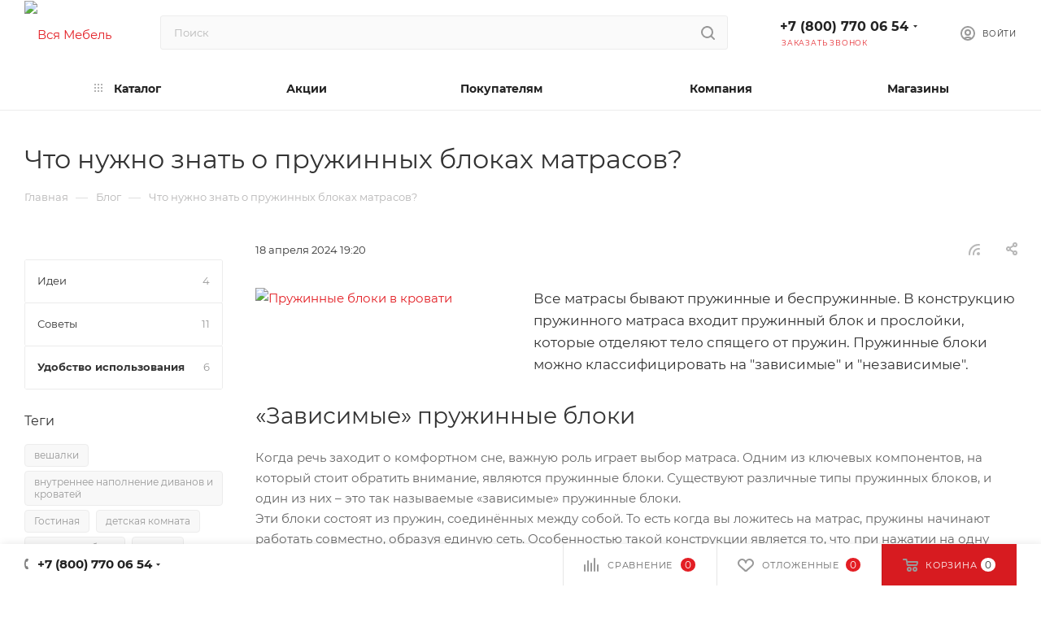

--- FILE ---
content_type: text/html; charset=UTF-8
request_url: https://vsyamebel34.ru/blog/udobstvo-ispolzovaniya/chto-nuzhno-znat-o-pruzhinnykh-blokakh/
body_size: 54170
content:
<!DOCTYPE html>
<html xmlns="http://www.w3.org/1999/xhtml" xml:lang="ru" lang="ru"  >
<head>
	<title>Что нужно знать о пружинных блоках?</title>
	<meta name="viewport" content="initial-scale=1.0, width=device-width" />
	<meta name="HandheldFriendly" content="true" />
	<meta name="yes" content="yes" />
	<meta name="apple-mobile-web-app-status-bar-style" content="black" />
	<meta name="SKYPE_TOOLBAR" content="SKYPE_TOOLBAR_PARSER_COMPATIBLE" />
	<meta http-equiv="Content-Type" content="text/html; charset=UTF-8" />
<meta name="keywords" content="Пружинный блок, независимый пружинный блок, наполнение матрасов" />
<meta name="description" content="Все матрасы бывают пружинные и беспружинные. Что лучше выбрать для кровати или дивана? В чем отличия разных наполнений? Даём ответы в статье" />
<script data-skip-moving="true">(function(w, d, n) {var cl = "bx-core";var ht = d.documentElement;var htc = ht ? ht.className : undefined;if (htc === undefined || htc.indexOf(cl) !== -1){return;}var ua = n.userAgent;if (/(iPad;)|(iPhone;)/i.test(ua)){cl += " bx-ios";}else if (/Windows/i.test(ua)){cl += ' bx-win';}else if (/Macintosh/i.test(ua)){cl += " bx-mac";}else if (/Linux/i.test(ua) && !/Android/i.test(ua)){cl += " bx-linux";}else if (/Android/i.test(ua)){cl += " bx-android";}cl += (/(ipad|iphone|android|mobile|touch)/i.test(ua) ? " bx-touch" : " bx-no-touch");cl += w.devicePixelRatio && w.devicePixelRatio >= 2? " bx-retina": " bx-no-retina";if (/AppleWebKit/.test(ua)){cl += " bx-chrome";}else if (/Opera/.test(ua)){cl += " bx-opera";}else if (/Firefox/.test(ua)){cl += " bx-firefox";}ht.className = htc ? htc + " " + cl : cl;})(window, document, navigator);</script>

<link href="/local/templates/aspro_max_34web/components/bitrix/news/blog/style.css?17059838875265"  rel="stylesheet" />
<link href="/local/templates/aspro_max_34web/css/animation/animate.min.css?170598383152789"  rel="stylesheet" />
<link href="/local/templates/aspro_max_34web/css/animation/animation_ext.css?17059838314934"  rel="stylesheet" />
<link href="/local/templates/aspro_max_34web/components/bitrix/news.detail/news/style.css?170598389941446"  rel="stylesheet" />
<link href="/local/templates/aspro_max_34web/components/aspro/catalog.section.list.max/sections_tags/style.css?17059839341095"  rel="stylesheet" />
<link href="/local/templates/aspro_max_34web/css/jquery.fancybox.min.css?170598381812936"  rel="stylesheet" />
<link href="/local/templates/aspro_max_34web/vendor/css/carousel/owl/owl.carousel.min.css?17059839423351"  rel="stylesheet" />
<link href="/local/templates/aspro_max_34web/vendor/css/carousel/owl/owl.theme.default.min.css?17059839421013"  rel="stylesheet" />
<link href="/local/templates/aspro_max_34web/css/fonts/montserrat/css/montserrat.min.css?17059838545716"  data-template-style="true"  rel="stylesheet" />
<link href="/local/templates/aspro_max_34web/css/blocks/dark-light-theme.css?17059838312582"  data-template-style="true"  rel="stylesheet" />
<link href="/local/templates/aspro_max_34web/css/colored.css?17059838183391"  data-template-style="true"  rel="stylesheet" />
<link href="/local/templates/aspro_max_34web/vendor/css/bootstrap.css?1705983845114216"  data-template-style="true"  rel="stylesheet" />
<link href="/local/templates/aspro_max_34web/css/styles.css?1705983818191160"  data-template-style="true"  rel="stylesheet" />
<link href="/local/templates/aspro_max_34web/css/blocks/blocks.css?170598383021457"  data-template-style="true"  rel="stylesheet" />
<link href="/local/templates/aspro_max_34web/css/blocks/common.blocks/counter-state/counter-state.css?1705983854316"  data-template-style="true"  rel="stylesheet" />
<link href="/local/templates/aspro_max_34web/css/banners.css?170598381713246"  data-template-style="true"  rel="stylesheet" />
<link href="/local/templates/aspro_max_34web/css/menu.css?170598382084635"  data-template-style="true"  rel="stylesheet" />
<link href="/local/templates/aspro_max_34web/css/catalog.css?170598381811433"  data-template-style="true"  rel="stylesheet" />
<link href="/local/templates/aspro_max_34web/css/jquery.mCustomScrollbar.min.css?170598381942839"  data-template-style="true"  rel="stylesheet" />
<link href="/local/templates/aspro_max_34web/vendor/css/footable.standalone.min.css?170598384519590"  data-template-style="true"  rel="stylesheet" />
<link href="/local/templates/aspro_max_34web/vendor/css/ripple.css?1705983845854"  data-template-style="true"  rel="stylesheet" />
<link href="/local/templates/aspro_max_34web/css/left_block_main_page.css?170598381821557"  data-template-style="true"  rel="stylesheet" />
<link href="/local/templates/aspro_max_34web/css/stores.css?170598381810311"  data-template-style="true"  rel="stylesheet" />
<link href="/local/templates/aspro_max_34web/css/yandex_map.css?17059838187688"  data-template-style="true"  rel="stylesheet" />
<link href="/local/templates/aspro_max_34web/css/buy_services.css?170598381715332"  data-template-style="true"  rel="stylesheet" />
<link href="/local/templates/aspro_max_34web/css/header_fixed.css?170598382012919"  data-template-style="true"  rel="stylesheet" />
<link href="/local/templates/aspro_max_34web/ajax/ajax.css?1705983828305"  data-template-style="true"  rel="stylesheet" />
<link href="/local/templates/aspro_max_34web/components/bitrix/search.title/corp/style.css?17059838721651"  data-template-style="true"  rel="stylesheet" />
<link href="/local/templates/aspro_max_34web/components/bitrix/breadcrumb/main/style.css?17059839182039"  data-template-style="true"  rel="stylesheet" />
<link href="/local/templates/aspro_max_34web/components/bitrix/menu/left_menu/style.css?17059838931892"  data-template-style="true"  rel="stylesheet" />
<link href="/local/templates/aspro_max_34web/css/footer.css?170598382034780"  data-template-style="true"  rel="stylesheet" />
<link href="/bitrix/components/aspro/marketing.popup.max/templates/.default/style.css?16494062336229"  data-template-style="true"  rel="stylesheet" />
<link href="/local/templates/aspro_max_34web/styles.css?170598381420571"  data-template-style="true"  rel="stylesheet" />
<link href="/local/templates/aspro_max_34web/template_styles.css?1705983815482272"  data-template-style="true"  rel="stylesheet" />
<link href="/local/templates/aspro_max_34web/css/header.css?170598381931688"  data-template-style="true"  rel="stylesheet" />
<link href="/local/templates/aspro_max_34web/css/media.css?1705983819198244"  data-template-style="true"  rel="stylesheet" />
<link href="/local/templates/aspro_max_34web/css/h1-normal.css?170598381739"  data-template-style="true"  rel="stylesheet" />
<link href="/local/templates/aspro_max_34web/themes/custom_s1/theme.css?176595619955029"  data-template-style="true"  rel="stylesheet" />
<link href="/local/templates/aspro_max_34web/css/widths/width-3.css?17059838314153"  data-template-style="true"  rel="stylesheet" />
<link href="/local/templates/aspro_max_34web/css/fonts/font-10.css?17059838321079"  data-template-style="true"  rel="stylesheet" />
<link href="/local/templates/aspro_max_34web/css/custom.css?17655331402786"  data-template-style="true"  rel="stylesheet" />


<script type="extension/settings" data-extension="currency.currency-core">{"region":"ru"}</script>


            
            <!-- Yandex.Metrika counter -->
            
            <!-- /Yandex.Metrika counter -->
                    
<meta name="theme-color" content="#e31e24">
<style>:root{--theme-base-color: #e31e24;--theme-base-opacity-color: #e31e241a;--theme-base-color-hue:358;--theme-base-color-saturation:78%;--theme-base-color-lightness:50%;--theme-lightness-hover-diff:%}</style>
<script data-skip-moving="true">window.lazySizesConfig = window.lazySizesConfig || {};lazySizesConfig.loadMode = 1;lazySizesConfig.expand = 200;lazySizesConfig.expFactor = 1;lazySizesConfig.hFac = 0.1;window.lazySizesConfig.lazyClass = "lazy";</script>
<script src="/local/templates/aspro_max_34web/js/lazysizes.min.js" data-skip-moving="true" defer=""></script>
<script src="/local/templates/aspro_max_34web/js/ls.unveilhooks.min.js" data-skip-moving="true" defer=""></script>
<link href="/local/templates/aspro_max_34web/css/print.css?170598381923580" data-template-style="true" rel="stylesheet" media="print">
					<script data-skip-moving="true" src="/bitrix/js/aspro.max/jquery-2.1.3.min.js"></script>
					<script data-skip-moving="true" src="/local/templates/aspro_max_34web/js/speed.min.js?=1705983824"></script>
<link rel="shortcut icon" href="/favicon.svg" type="image/svg+xml" />
<link rel="apple-touch-icon" sizes="180x180" href="/upload/CMax/d0f/vutfk2ldlqsb7d7mf366q180ici95bwo/logo.svg" />
<link rel="alternate" type="application/rss+xml" title="rss" href="/blog/rss/" />
<meta property="og:description" content="Все матрасы бывают пружинные и беспружинные. В конструкцию пружинного матраса входит пружинный блок и прослойки, которые отделяют тело спящего от пружин. Пружинные блоки можно классифицировать на &quot;зависимые&quot; и &quot;независимые&quot;." />
<meta property="og:image" content="https://vsyamebel34.ru/upload/iblock/f94/8bjr33ep3oq0y0xd852ykln55qeydiu6/4.jpg" />
<link rel="image_src" href="https://vsyamebel34.ru/upload/iblock/f94/8bjr33ep3oq0y0xd852ykln55qeydiu6/4.jpg"  />
<meta property="og:title" content="Что нужно знать о пружинных блоках?" />
<meta property="og:type" content="website" />
<meta property="og:url" content="https://vsyamebel34.ru/blog/udobstvo-ispolzovaniya/chto-nuzhno-znat-o-pruzhinnykh-blokakh/" />
		    <link rel="icon" type="image/png" href="/favicon-96x96.png" sizes="96x96" />
    <link rel="icon" type="image/svg+xml" href="/favicon.svg" />
    <link rel="shortcut icon" href="/favicon.ico" />
    <link rel="apple-touch-icon" sizes="180x180" href="/apple-touch-icon.png" />
    <meta name="apple-mobile-web-app-title" content="Vsyamebel34" />
    <link rel="manifest" href="/site.webmanifest" />
</head>
<body class=" site_s1  fill_bg_n catalog-delayed-btn-Y theme-default" id="main" data-site="/">
		
	<div id="panel"></div>
	<!--'start_frame_cache_4i19eW'-->
<!--'end_frame_cache_4i19eW'-->				<!--'start_frame_cache_basketitems-component-block'-->												<div id="ajax_basket"></div>
					<!--'end_frame_cache_basketitems-component-block'-->						<div class="cd-modal-bg"></div>
		<script data-skip-moving="true">var solutionName = 'arMaxOptions';</script>
		<script src="/local/templates/aspro_max_34web/js/setTheme.php?site_id=s1&site_dir=/" data-skip-moving="true"></script>
				<div class="wrapper1  header_bglight bg_none long_header colored_header with_left_block  basket_bottom basket_fill_WHITE side_LEFT block_side_NORMAL catalog_icons_Y banner_auto  mheader-v4 header-v2 header-font-lower_Y regions_N title_position_LEFT fill_ footer-v2 front-vindex1 mfixed_Y mfixed_view_always title-v3 lazy_Y with_phones compact-catalog dark-hover-overlay normal-catalog-img landing-slider big-banners-mobile-slider bottom-icons-panel-N compact-breadcrumbs-slider catalog-delayed-btn-Y header_search_opacity  ">

<div class="mega_fixed_menu scrollblock">
	<div class="maxwidth-theme">
		<svg class="svg svg-close" width="14" height="14" viewBox="0 0 14 14">
		  <path data-name="Rounded Rectangle 568 copy 16" d="M1009.4,953l5.32,5.315a0.987,0.987,0,0,1,0,1.4,1,1,0,0,1-1.41,0L1008,954.4l-5.32,5.315a0.991,0.991,0,0,1-1.4-1.4L1006.6,953l-5.32-5.315a0.991,0.991,0,0,1,1.4-1.4l5.32,5.315,5.31-5.315a1,1,0,0,1,1.41,0,0.987,0.987,0,0,1,0,1.4Z" transform="translate(-1001 -946)"></path>
		</svg>
		<i class="svg svg-close mask arrow"></i>
		<div class="row">
			<div class="col-md-9">
				<div class="left_menu_block">
					<div class="logo_block flexbox flexbox--row align-items-normal">
						<div class="logo">
							<a href="/"><img src="/upload/CMax/d0f/vutfk2ldlqsb7d7mf366q180ici95bwo/logo.svg" alt="Вся Мебель" title="Вся Мебель" data-src="" /></a>						</div>
						<div class="top-description addr">
							Готовый интернет-магазин мебели						</div>
					</div>
					<div class="search_block">
						<div class="search_wrap">
							<div class="search-block">
												<div class="search-wrapper">
				<div id="title-search_mega_menu">
					<form action="/catalog/" class="search">
						<div class="search-input-div">
							<input class="search-input" id="title-search-input_mega_menu" type="text" name="q" value="" placeholder="Поиск" size="20" maxlength="50" autocomplete="off" />
						</div>
						<div class="search-button-div">
							<button class="btn btn-search" type="submit" name="s" value="Найти"><i class="svg inline  svg-inline-search2" aria-hidden="true" ><svg class="" width="17" height="17" viewBox="0 0 17 17" aria-hidden="true"><path class="cls-1" d="M16.709,16.719a1,1,0,0,1-1.412,0l-3.256-3.287A7.475,7.475,0,1,1,15,7.5a7.433,7.433,0,0,1-1.549,4.518l3.258,3.289A1,1,0,0,1,16.709,16.719ZM7.5,2A5.5,5.5,0,1,0,13,7.5,5.5,5.5,0,0,0,7.5,2Z"></path></svg></i></button>
							<span class="close-block inline-search-hide"><span class="svg svg-close close-icons"></span></span>
						</div>
					</form>
				</div>
			</div>
								</div>
						</div>
					</div>
										<!-- noindex -->

	<div class="burger_menu_wrapper">
		
			<div class="top_link_wrapper">
				<div class="menu-item dropdown catalog wide_menu  ">
					<div class="wrap">
						<a class="dropdown-toggle" href="/catalog/">
							<div class="link-title color-theme-hover">
																	<i class="svg inline  svg-inline-icon_catalog" aria-hidden="true" ><svg xmlns="http://www.w3.org/2000/svg" width="10" height="10" viewBox="0 0 10 10"><path  data-name="Rounded Rectangle 969 copy 7" class="cls-1" d="M644,76a1,1,0,1,1-1,1A1,1,0,0,1,644,76Zm4,0a1,1,0,1,1-1,1A1,1,0,0,1,648,76Zm4,0a1,1,0,1,1-1,1A1,1,0,0,1,652,76Zm-8,4a1,1,0,1,1-1,1A1,1,0,0,1,644,80Zm4,0a1,1,0,1,1-1,1A1,1,0,0,1,648,80Zm4,0a1,1,0,1,1-1,1A1,1,0,0,1,652,80Zm-8,4a1,1,0,1,1-1,1A1,1,0,0,1,644,84Zm4,0a1,1,0,1,1-1,1A1,1,0,0,1,648,84Zm4,0a1,1,0,1,1-1,1A1,1,0,0,1,652,84Z" transform="translate(-643 -76)"/></svg></i>																Каталог							</div>
						</a>
													<span class="tail"></span>
							<div class="burger-dropdown-menu row">
								<div class="menu-wrapper" >
									
																														<div class="col-md-4 dropdown-submenu  has_img">
																						<a href="/catalog/gostinaya/" class="color-theme-hover" title="Мебель в гостиную">
												<span class="name option-font-bold">Мебель в гостиную</span>
											</a>
																								<div class="burger-dropdown-menu toggle_menu">
																																									<div class="menu-item   ">
															<a href="/catalog/gostinaya/gotovaya-gostinaya/" title="Стенки для гостиной">
																<span class="name color-theme-hover">Стенки для гостиной</span>
															</a>
																													</div>
																																									<div class="menu-item   ">
															<a href="/catalog/gostinaya/modulnaya-gostinaya/" title="Модульные гостиные">
																<span class="name color-theme-hover">Модульные гостиные</span>
															</a>
																													</div>
																																									<div class="menu-item   ">
															<a href="/catalog/gostinaya/zhurnalnye-stoliki_1/" title="Журнальные столики">
																<span class="name color-theme-hover">Журнальные столики</span>
															</a>
																													</div>
																																									<div class="menu-item   ">
															<a href="/catalog/gostinaya/komody_1/" title="Комоды для гостиной">
																<span class="name color-theme-hover">Комоды для гостиной</span>
															</a>
																													</div>
																																									<div class="menu-item   ">
															<a href="/catalog/gostinaya/tumby-dlya-tv/" title="Тумбы для ТВ">
																<span class="name color-theme-hover">Тумбы для ТВ</span>
															</a>
																													</div>
																																									<div class="menu-item  dropdown-submenu ">
															<a href="/catalog/gostinaya/shkafy-dlya-gostinoy/" title="Шкафы для гостиной">
																<span class="name color-theme-hover">Шкафы для гостиной</span>
															</a>
																															<div class="burger-dropdown-menu with_padding">
																																			<div class="menu-item ">
																			<a href="/catalog/gostinaya/shkafy-dlya-gostinoy/navesnye-shkafy-i-antresoli/" title="Навесные шкафы и антресоли">
																				<span class="name color-theme-hover">Навесные шкафы и антресоли</span>
																			</a>
																		</div>
																																			<div class="menu-item ">
																			<a href="/catalog/gostinaya/shkafy-dlya-gostinoy/shkafy-s-vitrinoy/" title="Шкафы с витриной">
																				<span class="name color-theme-hover">Шкафы с витриной</span>
																			</a>
																		</div>
																																	</div>
																													</div>
																									</div>
																					</div>
									
																														<div class="col-md-4 dropdown-submenu  has_img">
																						<a href="/catalog/detskaya/" class="color-theme-hover" title="Мебель в детскую">
												<span class="name option-font-bold">Мебель в детскую</span>
											</a>
																								<div class="burger-dropdown-menu toggle_menu">
																																									<div class="menu-item   ">
															<a href="/catalog/detskaya/modulnye-detskie/" title="Детская мебель">
																<span class="name color-theme-hover">Детская мебель</span>
															</a>
																													</div>
																																									<div class="menu-item   ">
															<a href="/catalog/detskaya/divany/" title="Диваны в детскую">
																<span class="name color-theme-hover">Диваны в детскую</span>
															</a>
																													</div>
																																									<div class="menu-item  dropdown-submenu ">
															<a href="/catalog/detskaya/komody/" title="Комоды в детскую">
																<span class="name color-theme-hover">Комоды в детскую</span>
															</a>
																															<div class="burger-dropdown-menu with_padding">
																																			<div class="menu-item ">
																			<a href="/catalog/detskaya/komody/tumby/" title="Тумбы">
																				<span class="name color-theme-hover">Тумбы</span>
																			</a>
																		</div>
																																	</div>
																													</div>
																																									<div class="menu-item   ">
															<a href="/catalog/detskaya/kompyuternye-kresla/" title="Детские компьютерные кресла">
																<span class="name color-theme-hover">Детские компьютерные кресла</span>
															</a>
																													</div>
																																									<div class="menu-item  dropdown-submenu ">
															<a href="/catalog/detskaya/krovati/" title="Детские кровати">
																<span class="name color-theme-hover">Детские кровати</span>
															</a>
																															<div class="burger-dropdown-menu with_padding">
																																			<div class="menu-item ">
																			<a href="/catalog/detskaya/krovati/dvukhyarusnye-krovati/" title="Двухъярусные кровати">
																				<span class="name color-theme-hover">Двухъярусные кровати</span>
																			</a>
																		</div>
																																			<div class="menu-item ">
																			<a href="/catalog/detskaya/krovati/krovati-s-yashchikami-dlya-belya/" title="Кровати с ящиками для белья">
																				<span class="name color-theme-hover">Кровати с ящиками для белья</span>
																			</a>
																		</div>
																																	</div>
																													</div>
																																									<div class="menu-item  dropdown-submenu ">
															<a href="/catalog/detskaya/shkafy/" title="Шкафы в детскую">
																<span class="name color-theme-hover">Шкафы в детскую</span>
															</a>
																															<div class="burger-dropdown-menu with_padding">
																																			<div class="menu-item ">
																			<a href="/catalog/detskaya/shkafy/uglovye-shkafy/" title="Угловые шкафы">
																				<span class="name color-theme-hover">Угловые шкафы</span>
																			</a>
																		</div>
																																			<div class="menu-item ">
																			<a href="/catalog/detskaya/shkafy/shkafy-raspashnye/" title="Шкафы распашные">
																				<span class="name color-theme-hover">Шкафы распашные</span>
																			</a>
																		</div>
																																			<div class="menu-item ">
																			<a href="/catalog/detskaya/shkafy/tortsevye-shkafy/" title="Торцевые шкафы">
																				<span class="name color-theme-hover">Торцевые шкафы</span>
																			</a>
																		</div>
																																	</div>
																													</div>
																									</div>
																					</div>
									
																														<div class="col-md-4 dropdown-submenu  has_img">
																						<a href="/catalog/spalnya/" class="color-theme-hover" title="Мебель в спальню">
												<span class="name option-font-bold">Мебель в спальню</span>
											</a>
																								<div class="burger-dropdown-menu toggle_menu">
																																									<div class="menu-item   ">
															<a href="/catalog/spalnya/modulnye-spalni/" title="Модульные спальни">
																<span class="name color-theme-hover">Модульные спальни</span>
															</a>
																													</div>
																																									<div class="menu-item  dropdown-submenu ">
															<a href="/catalog/spalnya/krovati_1/" title="Кровати">
																<span class="name color-theme-hover">Кровати</span>
															</a>
																															<div class="burger-dropdown-menu with_padding">
																																			<div class="menu-item ">
																			<a href="/catalog/spalnya/krovati_1/odnospalnye-krovati/" title="Односпальные кровати">
																				<span class="name color-theme-hover">Односпальные кровати</span>
																			</a>
																		</div>
																																			<div class="menu-item ">
																			<a href="/catalog/spalnya/krovati_1/dvuspalnye-krovati/" title="Двуспальные кровати">
																				<span class="name color-theme-hover">Двуспальные кровати</span>
																			</a>
																		</div>
																																			<div class="menu-item ">
																			<a href="/catalog/spalnya/krovati_1/krovati-s-podyemnym-mekhanizmom/" title="Кровати с подъёмным механизмом">
																				<span class="name color-theme-hover">Кровати с подъёмным механизмом</span>
																			</a>
																		</div>
																																	</div>
																													</div>
																																									<div class="menu-item   ">
															<a href="/catalog/spalnya/prikrovatnye-tumby/" title="Прикроватные тумбы">
																<span class="name color-theme-hover">Прикроватные тумбы</span>
															</a>
																													</div>
																																									<div class="menu-item   ">
															<a href="/catalog/spalnya/komody_2/" title="Комоды">
																<span class="name color-theme-hover">Комоды</span>
															</a>
																													</div>
																																									<div class="menu-item   ">
															<a href="/catalog/spalnya/zerkala/" title="Зеркала">
																<span class="name color-theme-hover">Зеркала</span>
															</a>
																													</div>
																																									<div class="menu-item   ">
															<a href="/catalog/spalnya/tualetnye-stoliki/" title="Туалетные столики">
																<span class="name color-theme-hover">Туалетные столики</span>
															</a>
																													</div>
																																									<div class="menu-item  dropdown-submenu ">
															<a href="/catalog/spalnya/shkafy_2/" title="Шкафы">
																<span class="name color-theme-hover">Шкафы</span>
															</a>
																															<div class="burger-dropdown-menu with_padding">
																																			<div class="menu-item ">
																			<a href="/catalog/spalnya/shkafy_2/shkafy-raspashnye_1/" title="Шкафы распашные">
																				<span class="name color-theme-hover">Шкафы распашные</span>
																			</a>
																		</div>
																																			<div class="menu-item ">
																			<a href="/catalog/spalnya/shkafy_2/shkafy-kupe_1/" title="Шкафы купе">
																				<span class="name color-theme-hover">Шкафы купе</span>
																			</a>
																		</div>
																																			<div class="menu-item ">
																			<a href="/catalog/spalnya/shkafy_2/penaly/" title="Пеналы">
																				<span class="name color-theme-hover">Пеналы</span>
																			</a>
																		</div>
																																			<div class="menu-item ">
																			<a href="/catalog/spalnya/shkafy_2/uglovye-shkafy_1/" title="Угловые шкафы">
																				<span class="name color-theme-hover">Угловые шкафы</span>
																			</a>
																		</div>
																																	</div>
																													</div>
																									</div>
																					</div>
									
																														<div class="col-md-4 dropdown-submenu  has_img">
																						<a href="/catalog/prikhozhaya/" class="color-theme-hover" title="Мебель в прихожую">
												<span class="name option-font-bold">Мебель в прихожую</span>
											</a>
																								<div class="burger-dropdown-menu toggle_menu">
																																									<div class="menu-item   ">
															<a href="/catalog/prikhozhaya/gotovye-prikhozhie/" title="Готовые прихожие">
																<span class="name color-theme-hover">Готовые прихожие</span>
															</a>
																													</div>
																																									<div class="menu-item   ">
															<a href="/catalog/prikhozhaya/modulnye-prikhozhie/" title="Модульные прихожие">
																<span class="name color-theme-hover">Модульные прихожие</span>
															</a>
																													</div>
																																									<div class="menu-item   ">
															<a href="/catalog/prikhozhaya/shkafy_3/" title="Шкафы">
																<span class="name color-theme-hover">Шкафы</span>
															</a>
																													</div>
																																									<div class="menu-item   ">
															<a href="/catalog/prikhozhaya/tumby-i-obuvnitsy/" title="Тумбы и обувницы">
																<span class="name color-theme-hover">Тумбы и обувницы</span>
															</a>
																													</div>
																																									<div class="menu-item   ">
															<a href="/catalog/prikhozhaya/veshalki/" title="Вешалки">
																<span class="name color-theme-hover">Вешалки</span>
															</a>
																													</div>
																																									<div class="menu-item   ">
															<a href="/catalog/prikhozhaya/zerkala_1/" title="Зеркала">
																<span class="name color-theme-hover">Зеркала</span>
															</a>
																													</div>
																									</div>
																					</div>
									
																														<div class="col-md-4 dropdown-submenu  has_img">
																						<a href="/catalog/kukhnya-i-stolovaya/" class="color-theme-hover" title="Мебель в кухню">
												<span class="name option-font-bold">Мебель в кухню</span>
											</a>
																								<div class="burger-dropdown-menu toggle_menu">
																																									<div class="menu-item   ">
															<a href="/catalog/kukhnya-i-stolovaya/gotovye-kukhni/" title="Кухонные гарнитуры">
																<span class="name color-theme-hover">Кухонные гарнитуры</span>
															</a>
																													</div>
																																									<div class="menu-item   ">
															<a href="/catalog/kukhnya-i-stolovaya/kukhonnye-ugolki/" title="Кухонные уголки">
																<span class="name color-theme-hover">Кухонные уголки</span>
															</a>
																													</div>
																																									<div class="menu-item  dropdown-submenu ">
															<a href="/catalog/kukhnya-i-stolovaya/stoly-dlya-kukhni/" title="Столы для кухни">
																<span class="name color-theme-hover">Столы для кухни</span>
															</a>
																															<div class="burger-dropdown-menu with_padding">
																																			<div class="menu-item ">
																			<a href="/catalog/kukhnya-i-stolovaya/stoly-dlya-kukhni/raskladnye-stoly/" title="Раскладные столы">
																				<span class="name color-theme-hover">Раскладные столы</span>
																			</a>
																		</div>
																																	</div>
																													</div>
																																									<div class="menu-item  dropdown-submenu ">
															<a href="/catalog/kukhnya-i-stolovaya/stulya-dlya-kukhni/" title="Стулья для кухни">
																<span class="name color-theme-hover">Стулья для кухни</span>
															</a>
																															<div class="burger-dropdown-menu with_padding">
																																			<div class="menu-item ">
																			<a href="/catalog/kukhnya-i-stolovaya/stulya-dlya-kukhni/stulya-metallicheskie/" title="Стулья металлические">
																				<span class="name color-theme-hover">Стулья металлические</span>
																			</a>
																		</div>
																																			<div class="menu-item ">
																			<a href="/catalog/kukhnya-i-stolovaya/stulya-dlya-kukhni/taburety/" title="Табуреты">
																				<span class="name color-theme-hover">Табуреты</span>
																			</a>
																		</div>
																																	</div>
																													</div>
																									</div>
																					</div>
									
																														<div class="col-md-4 dropdown-submenu  has_img">
																						<a href="/catalog/shkafy_1/" class="color-theme-hover" title="Шкафы">
												<span class="name option-font-bold">Шкафы</span>
											</a>
																								<div class="burger-dropdown-menu toggle_menu">
																																									<div class="menu-item  dropdown-submenu ">
															<a href="/catalog/shkafy_1/raspashnye-shkafy/" title="Распашные шкафы">
																<span class="name color-theme-hover">Распашные шкафы</span>
															</a>
																															<div class="burger-dropdown-menu with_padding">
																																			<div class="menu-item ">
																			<a href="/catalog/shkafy_1/raspashnye-shkafy/dvukhstvorchatye-shkafy/" title="Двухстворчатые шкафы">
																				<span class="name color-theme-hover">Двухстворчатые шкафы</span>
																			</a>
																		</div>
																																			<div class="menu-item ">
																			<a href="/catalog/shkafy_1/raspashnye-shkafy/odnostvorchatye-shkafy/" title="Одностворчатые шкафы">
																				<span class="name color-theme-hover">Одностворчатые шкафы</span>
																			</a>
																		</div>
																																			<div class="menu-item ">
																			<a href="/catalog/shkafy_1/raspashnye-shkafy/tryekhstvorchatye-shkafy/" title="Трёхстворчатые шкафы">
																				<span class="name color-theme-hover">Трёхстворчатые шкафы</span>
																			</a>
																		</div>
																																			<div class="menu-item ">
																			<a href="/catalog/shkafy_1/raspashnye-shkafy/chetyryekhstvorchatye-shkafy/" title="Четырёхстворчатые шкафы">
																				<span class="name color-theme-hover">Четырёхстворчатые шкафы</span>
																			</a>
																		</div>
																																			<div class="menu-item ">
																			<a href="/catalog/shkafy_1/raspashnye-shkafy/uglovye-shkafy_3/" title="Угловые шкафы">
																				<span class="name color-theme-hover">Угловые шкафы</span>
																			</a>
																		</div>
																																	</div>
																													</div>
																																									<div class="menu-item  dropdown-submenu ">
															<a href="/catalog/shkafy_1/stellazhi/" title="Стеллажи">
																<span class="name color-theme-hover">Стеллажи</span>
															</a>
																															<div class="burger-dropdown-menu with_padding">
																																			<div class="menu-item ">
																			<a href="/catalog/shkafy_1/stellazhi/detskie-stellazhi/" title="Детские стеллажи">
																				<span class="name color-theme-hover">Детские стеллажи</span>
																			</a>
																		</div>
																																			<div class="menu-item ">
																			<a href="/catalog/shkafy_1/stellazhi/uglovye-stellazhi/" title="Угловые стеллажи">
																				<span class="name color-theme-hover">Угловые стеллажи</span>
																			</a>
																		</div>
																																	</div>
																													</div>
																																									<div class="menu-item   ">
															<a href="/catalog/shkafy_1/shkafy-detskie/" title="Шкафы детские">
																<span class="name color-theme-hover">Шкафы детские</span>
															</a>
																													</div>
																																									<div class="menu-item   ">
															<a href="/catalog/shkafy_1/shkafy-dlya-prikhozhey/" title="Шкафы для прихожей">
																<span class="name color-theme-hover">Шкафы для прихожей</span>
															</a>
																													</div>
																																									<div class="menu-item   ">
															<a href="/catalog/shkafy_1/shkafy-dlya-spalni/" title="Шкафы для спальни">
																<span class="name color-theme-hover">Шкафы для спальни</span>
															</a>
																													</div>
																																									<div class="menu-item  dropdown-submenu ">
															<a href="/catalog/shkafy_1/shkafy-kupe_2/" title="Шкафы-купе">
																<span class="name color-theme-hover">Шкафы-купе</span>
															</a>
																															<div class="burger-dropdown-menu with_padding">
																																			<div class="menu-item ">
																			<a href="/catalog/shkafy_1/shkafy-kupe_2/dvukhdvernye/" title="Двухдверные">
																				<span class="name color-theme-hover">Двухдверные</span>
																			</a>
																		</div>
																																			<div class="menu-item ">
																			<a href="/catalog/shkafy_1/shkafy-kupe_2/tryekhdvernye/" title="Трёхдверные">
																				<span class="name color-theme-hover">Трёхдверные</span>
																			</a>
																		</div>
																																			<div class="menu-item ">
																			<a href="/catalog/shkafy_1/shkafy-kupe_2/shkafy-tortsevye/" title="Шкафы торцевые">
																				<span class="name color-theme-hover">Шкафы торцевые</span>
																			</a>
																		</div>
																																			<div class="menu-item ">
																			<a href="/catalog/shkafy_1/shkafy-kupe_2/shkafy-kupe-e1/" title="Шкафы-купе Е1">
																				<span class="name color-theme-hover">Шкафы-купе Е1</span>
																			</a>
																		</div>
																																	</div>
																													</div>
																									</div>
																					</div>
									
																														<div class="col-md-4 dropdown-submenu  has_img">
																						<a href="/catalog/stoly-i-stulya/" class="color-theme-hover" title="Столы и стулья">
												<span class="name option-font-bold">Столы и стулья</span>
											</a>
																								<div class="burger-dropdown-menu toggle_menu">
																																									<div class="menu-item   ">
															<a href="/catalog/stoly-i-stulya/kompyuternye-kresla_1/" title="Компьютерные кресла">
																<span class="name color-theme-hover">Компьютерные кресла</span>
															</a>
																													</div>
																																									<div class="menu-item   ">
															<a href="/catalog/stoly-i-stulya/zhurnalnye-stoliki/" title="Журнальные столики">
																<span class="name color-theme-hover">Журнальные столики</span>
															</a>
																													</div>
																																									<div class="menu-item   ">
															<a href="/catalog/stoly-i-stulya/kompyuternye-i-pismennye-stoly/" title="Компьютерные и письменные столы">
																<span class="name color-theme-hover">Компьютерные и письменные столы</span>
															</a>
																													</div>
																																									<div class="menu-item   ">
															<a href="/catalog/stoly-i-stulya/kukhonnye-stoly/" title="Кухонные столы">
																<span class="name color-theme-hover">Кухонные столы</span>
															</a>
																													</div>
																																									<div class="menu-item   ">
															<a href="/catalog/stoly-i-stulya/kukhonnye-stulya/" title="Кухонные стулья">
																<span class="name color-theme-hover">Кухонные стулья</span>
															</a>
																													</div>
																																									<div class="menu-item   ">
															<a href="/catalog/stoly-i-stulya/kresla-shezlongi/" title="Кресла-шезлонги">
																<span class="name color-theme-hover">Кресла-шезлонги</span>
															</a>
																													</div>
																									</div>
																					</div>
									
																														<div class="col-md-4   has_img">
																						<a href="/catalog/matrasy/" class="color-theme-hover" title="Матрасы">
												<span class="name option-font-bold">Матрасы</span>
											</a>
																					</div>
									
																														<div class="col-md-4 dropdown-submenu  has_img">
																						<a href="/catalog/ofis/" class="color-theme-hover" title="Мебель в офис">
												<span class="name option-font-bold">Мебель в офис</span>
											</a>
																								<div class="burger-dropdown-menu toggle_menu">
																																									<div class="menu-item   ">
															<a href="/catalog/ofis/modulnye-sistemy/" title="Офисная мебель">
																<span class="name color-theme-hover">Офисная мебель</span>
															</a>
																													</div>
																																									<div class="menu-item   ">
															<a href="/catalog/ofis/ofisnye-shkafy-i-stellazhi/" title="Офисные шкафы и стеллажи">
																<span class="name color-theme-hover">Офисные шкафы и стеллажи</span>
															</a>
																													</div>
																																									<div class="menu-item   ">
															<a href="/catalog/ofis/pismennye-stoly/" title="Письменные столы">
																<span class="name color-theme-hover">Письменные столы</span>
															</a>
																													</div>
																																									<div class="menu-item  dropdown-submenu ">
															<a href="/catalog/ofis/kompyuternye-kresla_2/" title="Компьютерные кресла">
																<span class="name color-theme-hover">Компьютерные кресла</span>
															</a>
																															<div class="burger-dropdown-menu with_padding">
																																			<div class="menu-item ">
																			<a href="/catalog/ofis/kompyuternye-kresla_2/kresla-dlya-rukovoditeley/" title="Кресла для руководителей">
																				<span class="name color-theme-hover">Кресла для руководителей</span>
																			</a>
																		</div>
																																	</div>
																													</div>
																																									<div class="menu-item   ">
															<a href="/catalog/ofis/stulya-dlya-ofisa/" title="Офисные стулья">
																<span class="name color-theme-hover">Офисные стулья</span>
															</a>
																													</div>
																																									<div class="menu-item   ">
															<a href="/catalog/ofis/tumby-i-komody-dlya-ofisa/" title="Тумбы и комоды для офиса">
																<span class="name color-theme-hover">Тумбы и комоды для офиса</span>
															</a>
																													</div>
																									</div>
																					</div>
																	</div>
							</div>
											</div>
				</div>
			</div>
					
		<div class="bottom_links_wrapper row">
								<div class="menu-item col-md-4 unvisible dropdown   ">
					<div class="wrap">
						<a class="dropdown-toggle" href="/services/">
							<div class="link-title color-theme-hover">
																Акции							</div>
						</a>
													<span class="tail"></span>
							<div class="burger-dropdown-menu">
								<div class="menu-wrapper" >
									
																														<div class="dropdown-submenu  has_img">
																						<a href="/services/aktsii/" class="color-theme-hover" title="Акции">
												<span class="name option-font-bold">Акции</span>
											</a>
																								<div class="burger-dropdown-menu with_padding toggle_menu">
																																									<div class="menu-item   ">
															<a href="/services/aktsii/dostavka-i-podyem/" title="Доставка и подъём">
																<span class="name color-theme-hover">Доставка и подъём</span>
															</a>
																													</div>
																																									<div class="menu-item   ">
															<a href="/services/aktsii/mebel-v-kredit/" title="Мебель в кредит">
																<span class="name color-theme-hover">Мебель в кредит</span>
															</a>
																													</div>
																																									<div class="menu-item   ">
															<a href="/services/aktsii/skidka-postoyannym-pokupatelyam/" title="Скидка постоянным покупателям 5%">
																<span class="name color-theme-hover">Скидка постоянным покупателям 5%</span>
															</a>
																													</div>
																									</div>
																					</div>
																	</div>
							</div>
											</div>
				</div>
								<div class="menu-item col-md-4 unvisible dropdown   ">
					<div class="wrap">
						<a class="dropdown-toggle" href="/help/">
							<div class="link-title color-theme-hover">
																Покупателям							</div>
						</a>
													<span class="tail"></span>
							<div class="burger-dropdown-menu">
								<div class="menu-wrapper" >
									
																														<div class="  ">
																						<a href="/help/payment/" class="color-theme-hover" title="Способы оплаты">
												<span class="name option-font-bold">Способы оплаты</span>
											</a>
																					</div>
									
																														<div class="  ">
																						<a href="/help/delivery/" class="color-theme-hover" title="Доставка и подъём">
												<span class="name option-font-bold">Доставка и подъём</span>
											</a>
																					</div>
									
																														<div class="  ">
																						<a href="/help/warranty/" class="color-theme-hover" title="Гарантия и возврат">
												<span class="name option-font-bold">Гарантия и возврат</span>
											</a>
																					</div>
									
																														<div class="  ">
																						<a href="/help/sborka/" class="color-theme-hover" title="Сборка мебели">
												<span class="name option-font-bold">Сборка мебели</span>
											</a>
																					</div>
																	</div>
							</div>
											</div>
				</div>
								<div class="menu-item col-md-4 unvisible dropdown   ">
					<div class="wrap">
						<a class="dropdown-toggle" href="/company/">
							<div class="link-title color-theme-hover">
																Компания							</div>
						</a>
													<span class="tail"></span>
							<div class="burger-dropdown-menu">
								<div class="menu-wrapper" >
									
																														<div class="  ">
																						<a href="/company/index.php" class="color-theme-hover" title="О компании">
												<span class="name option-font-bold">О компании</span>
											</a>
																					</div>
									
																														<div class="  ">
																						<a href="/company/news/" class="color-theme-hover" title="Новости">
												<span class="name option-font-bold">Новости</span>
											</a>
																					</div>
									
																														<div class="  ">
																						<a href="/company/reviews/" class="color-theme-hover" title="Отзывы">
												<span class="name option-font-bold">Отзывы</span>
											</a>
																					</div>
									
																														<div class="  ">
																						<a href="/company/docs/" class="color-theme-hover" title="Сертификаты">
												<span class="name option-font-bold">Сертификаты</span>
											</a>
																					</div>
									
																														<div class="  ">
																						<a href="/contacts/" class="color-theme-hover" title="Контакты">
												<span class="name option-font-bold">Контакты</span>
											</a>
																					</div>
																	</div>
							</div>
											</div>
				</div>
								<div class="menu-item col-md-4 unvisible    ">
					<div class="wrap">
						<a class="" href="/contacts/">
							<div class="link-title color-theme-hover">
																Магазины							</div>
						</a>
											</div>
				</div>
					</div>

	</div>
					<!-- /noindex -->
														</div>
			</div>
			<div class="col-md-3">
				<div class="right_menu_block">
					<div class="contact_wrap">
						<div class="info">
							<div class="phone blocks">
								<div class="">
																	<!-- noindex -->
			<div class="phone with_dropdown white sm">
									<div class="wrap">
						<div>
									<i class="svg inline  svg-inline-phone" aria-hidden="true" ><svg xmlns="http://www.w3.org/2000/svg" width="5" height="11" viewBox="0 0 5 11"><path  data-name="Shape 51 copy 13" class="cls-1" d="M402.738,141a18.086,18.086,0,0,0,1.136,1.727,0.474,0.474,0,0,1-.144.735l-0.3.257a1,1,0,0,1-.805.279,4.641,4.641,0,0,1-1.491-.232,4.228,4.228,0,0,1-1.9-3.1,9.614,9.614,0,0,1,.025-4.3,4.335,4.335,0,0,1,1.934-3.118,4.707,4.707,0,0,1,1.493-.244,0.974,0.974,0,0,1,.8.272l0.3,0.255a0.481,0.481,0,0,1,.113.739c-0.454.677-.788,1.159-1.132,1.731a0.43,0.43,0,0,1-.557.181l-0.468-.061a0.553,0.553,0,0,0-.7.309,6.205,6.205,0,0,0-.395,2.079,6.128,6.128,0,0,0,.372,2.076,0.541,0.541,0,0,0,.7.3l0.468-.063a0.432,0.432,0,0,1,.555.175h0Z" transform="translate(-399 -133)"/></svg></i><a rel="nofollow" href="javascript:;">+7 (800) 770 06 54</a>
										</div>
					</div>
								<div class="dropdown ">
					<div class="wrap scrollblock">
																				<div class="more_phone"><a rel="nofollow" class="no-decript" href="javascript:;">+7 (800) 770 06 54</a></div>
																				<div class="more_phone"><a rel="nofollow" class="no-decript" href="tel:+79616883434">+7 (961) 688 34 34</a></div>
											</div>
				</div>
				<i class="svg inline  svg-inline-down" aria-hidden="true" ><svg xmlns="http://www.w3.org/2000/svg" width="5" height="3" viewBox="0 0 5 3"><path class="cls-1" d="M250,80h5l-2.5,3Z" transform="translate(-250 -80)"/></svg></i>			</div>
			<!-- /noindex -->
												</div>
								<div class="callback_wrap">
									<span class="callback-block animate-load font_upper colored" data-event="jqm" data-param-form_id="CALLBACK" data-name="callback">Заказать звонок</span>
								</div>
							</div>
							<div class="question_button_wrapper">
								<span class="btn btn-lg btn-transparent-border-color btn-wide animate-load colored_theme_hover_bg-el" data-event="jqm" data-param-form_id="ASK" data-name="ask">
									Задать вопрос								</span>
							</div>
							<div class="person_wrap">
		<!--'start_frame_cache_header-auth-block1'-->			<!-- noindex --><div class="auth_wr_inner "><a rel="nofollow" title="Мой кабинет" class="personal-link dark-color animate-load" data-event="jqm" data-param-type="auth" data-param-backurl="/blog/udobstvo-ispolzovaniya/chto-nuzhno-znat-o-pruzhinnykh-blokakh/" data-name="auth" href="/personal/"><i class="svg inline big svg-inline-cabinet" aria-hidden="true" title="Мой кабинет"><svg class="" width="18" height="18" viewBox="0 0 18 18"><path data-name="Ellipse 206 copy 4" class="cls-1" d="M909,961a9,9,0,1,1,9-9A9,9,0,0,1,909,961Zm2.571-2.5a6.825,6.825,0,0,0-5.126,0A6.825,6.825,0,0,0,911.571,958.5ZM909,945a6.973,6.973,0,0,0-4.556,12.275,8.787,8.787,0,0,1,9.114,0A6.973,6.973,0,0,0,909,945Zm0,10a4,4,0,1,1,4-4A4,4,0,0,1,909,955Zm0-6a2,2,0,1,0,2,2A2,2,0,0,0,909,949Z" transform="translate(-900 -943)"></path></svg></i><span class="wrap"><span class="name">Войти</span></span></a></div><!-- /noindex -->		<!--'end_frame_cache_header-auth-block1'-->
			<!--'start_frame_cache_mobile-basket-with-compare-block1'-->		<!-- noindex -->
					<div class="menu middle">
				<ul>
					<li class="counters">
						<a rel="nofollow" class="dark-color basket-link basket ready " href="/basket/">
							<i class="svg  svg-inline-basket" aria-hidden="true" ><svg class="" width="19" height="16" viewBox="0 0 19 16"><path data-name="Ellipse 2 copy 9" class="cls-1" d="M956.047,952.005l-0.939,1.009-11.394-.008-0.952-1-0.953-6h-2.857a0.862,0.862,0,0,1-.952-1,1.025,1.025,0,0,1,1.164-1h2.327c0.3,0,.6.006,0.6,0.006a1.208,1.208,0,0,1,1.336.918L943.817,947h12.23L957,948v1Zm-11.916-3,0.349,2h10.007l0.593-2Zm1.863,5a3,3,0,1,1-3,3A3,3,0,0,1,945.994,954.005ZM946,958a1,1,0,1,0-1-1A1,1,0,0,0,946,958Zm7.011-4a3,3,0,1,1-3,3A3,3,0,0,1,953.011,954.005ZM953,958a1,1,0,1,0-1-1A1,1,0,0,0,953,958Z" transform="translate(-938 -944)"></path></svg></i>							<span>Корзина<span class="count empted">0</span></span>
						</a>
					</li>
					<li class="counters">
						<a rel="nofollow" class="dark-color basket-link delay ready " href="/basket/#delayed">
							<i class="svg  svg-inline-basket" aria-hidden="true" ><svg xmlns="http://www.w3.org/2000/svg" width="16" height="13" viewBox="0 0 16 13"><defs><style>.clsw-1{fill:#fff;fill-rule:evenodd;}</style></defs><path class="clsw-1" d="M506.755,141.6l0,0.019s-4.185,3.734-5.556,4.973a0.376,0.376,0,0,1-.076.056,1.838,1.838,0,0,1-1.126.357,1.794,1.794,0,0,1-1.166-.4,0.473,0.473,0,0,1-.1-0.076c-1.427-1.287-5.459-4.878-5.459-4.878l0-.019A4.494,4.494,0,1,1,500,135.7,4.492,4.492,0,1,1,506.755,141.6Zm-3.251-5.61A2.565,2.565,0,0,0,501,138h0a1,1,0,1,1-2,0h0a2.565,2.565,0,0,0-2.506-2,2.5,2.5,0,0,0-1.777,4.264l-0.013.019L500,145.1l5.179-4.749c0.042-.039.086-0.075,0.126-0.117l0.052-.047-0.006-.008A2.494,2.494,0,0,0,503.5,135.993Z" transform="translate(-492 -134)"/></svg></i>							<span>Отложенные<span class="count empted">0</span></span>
						</a>
					</li>
				</ul>
			</div>
							<div class="menu middle">
				<ul>
					<li class="counters">
						<a rel="nofollow" class="dark-color basket-link compare ready " href="/catalog/compare.php">
							<i class="svg inline  svg-inline-compare " aria-hidden="true" ><svg xmlns="http://www.w3.org/2000/svg" width="18" height="17" viewBox="0 0 18 17"><defs><style>.cls-1{fill:#333;fill-rule:evenodd;}</style></defs><path  data-name="Rounded Rectangle 865" class="cls-1" d="M597,78a1,1,0,0,1,1,1v9a1,1,0,0,1-2,0V79A1,1,0,0,1,597,78Zm4-6a1,1,0,0,1,1,1V88a1,1,0,0,1-2,0V73A1,1,0,0,1,601,72Zm4,8a1,1,0,0,1,1,1v7a1,1,0,0,1-2,0V81A1,1,0,0,1,605,80Zm-12-5a1,1,0,0,1,1,1V88a1,1,0,0,1-2,0V76A1,1,0,0,1,593,75Zm-4,5a1,1,0,0,1,1,1v7a1,1,0,0,1-2,0V81A1,1,0,0,1,589,80Z" transform="translate(-588 -72)"/></svg>
</i>							<span>Сравнение товаров<span class="count empted">0</span></span>
						</a>
					</li>
				</ul>
			</div>
				<!-- /noindex -->
		<!--'end_frame_cache_mobile-basket-with-compare-block1'-->								</div>
						</div>
					</div>
					<div class="footer_wrap">
						
		
							<div class="email blocks color-theme-hover">
					<i class="svg inline  svg-inline-email" aria-hidden="true" ><svg xmlns="http://www.w3.org/2000/svg" width="11" height="9" viewBox="0 0 11 9"><path  data-name="Rectangle 583 copy 16" class="cls-1" d="M367,142h-7a2,2,0,0,1-2-2v-5a2,2,0,0,1,2-2h7a2,2,0,0,1,2,2v5A2,2,0,0,1,367,142Zm0-2v-3.039L364,139h-1l-3-2.036V140h7Zm-6.634-5,3.145,2.079L366.634,135h-6.268Z" transform="translate(-358 -133)"/></svg></i>					<a href="mailto:supportVM34@yandex.ru">supportVM34@yandex.ru</a>				</div>
		
		
							<div class="address blocks">
					<i class="svg inline  svg-inline-addr" aria-hidden="true" ><svg xmlns="http://www.w3.org/2000/svg" width="9" height="12" viewBox="0 0 9 12"><path class="cls-1" d="M959.135,82.315l0.015,0.028L955.5,87l-3.679-4.717,0.008-.013a4.658,4.658,0,0,1-.83-2.655,4.5,4.5,0,1,1,9,0A4.658,4.658,0,0,1,959.135,82.315ZM955.5,77a2.5,2.5,0,0,0-2.5,2.5,2.467,2.467,0,0,0,.326,1.212l-0.014.022,2.181,3.336,2.034-3.117c0.033-.046.063-0.094,0.093-0.142l0.066-.1-0.007-.009a2.468,2.468,0,0,0,.32-1.2A2.5,2.5,0,0,0,955.5,77Z" transform="translate(-951 -75)"/></svg></i>					404130 г. Волжский, 2-й Базовый проезд, 5				</div>
		
							<div class="social-block">
							<div class="social-icons">
		<!-- noindex -->
	<ul>
					<li class="vk">
				<a href="https://vk.com/vsyamebel34" target="_blank" rel="nofollow" title="Вконтакте">
					Вконтакте				</a>
			</li>
													<li class="telegram">
				<a href="https://t.me/+79616883434" target="_blank" rel="nofollow" title="Telegram">
					Telegram				</a>
			</li>
							<li class="ytb">
				<a href="https://www.youtube.com/channel/UC9jdYgmvOV03Az3WYsADpGQ" target="_blank" rel="nofollow" title="YouTube">
					YouTube				</a>
			</li>
							<li class="odn">
				<a href="https://ok.ru/profile/589923680282" target="_blank" rel="nofollow" title="Одноклассники">
					Одноклассники				</a>
			</li>
																					</ul>
	<!-- /noindex -->
</div>						</div>
					</div>
				</div>
			</div>
		</div>
	</div>
</div>
<div class="header_wrap visible-lg visible-md title-v3 ">
	<header id="header">
		<div class="header-wrapper">
	<div class="logo_and_menu-row with-search">
		<div class="logo-row short paddings">
			<div class="maxwidth-theme">
				<div class="row">
					<div class="col-md-12">
						<div class="logo-block pull-left floated">
							<div class="logo">
								<a href="/"><img src="/upload/CMax/d0f/vutfk2ldlqsb7d7mf366q180ici95bwo/logo.svg" alt="Вся Мебель" title="Вся Мебель" data-src="" /></a>							</div>
						</div>
						
						<div class="search_wrap pull-left">
							<div class="search-block inner-table-block">
												<div class="search-wrapper">
				<div id="title-search_fixed">
					<form action="/catalog/" class="search">
						<div class="search-input-div">
							<input class="search-input" id="title-search-input_fixed" type="text" name="q" value="" placeholder="Поиск" size="20" maxlength="50" autocomplete="off" />
						</div>
						<div class="search-button-div">
															<button class="btn btn-search" type="submit" name="s" value="Найти">
									<i class="svg inline  svg-inline-search2" aria-hidden="true" ><svg class="" width="17" height="17" viewBox="0 0 17 17" aria-hidden="true"><path class="cls-1" d="M16.709,16.719a1,1,0,0,1-1.412,0l-3.256-3.287A7.475,7.475,0,1,1,15,7.5a7.433,7.433,0,0,1-1.549,4.518l3.258,3.289A1,1,0,0,1,16.709,16.719ZM7.5,2A5.5,5.5,0,1,0,13,7.5,5.5,5.5,0,0,0,7.5,2Z"></path></svg></i>								</button>
														<span class="close-block inline-search-hide"><i class="svg inline  svg-inline-search svg-close close-icons colored_theme_hover" aria-hidden="true" ><svg xmlns="http://www.w3.org/2000/svg" width="16" height="16" viewBox="0 0 16 16"><path data-name="Rounded Rectangle 114 copy 3" class="cccls-1" d="M334.411,138l6.3,6.3a1,1,0,0,1,0,1.414,0.992,0.992,0,0,1-1.408,0l-6.3-6.306-6.3,6.306a1,1,0,0,1-1.409-1.414l6.3-6.3-6.293-6.3a1,1,0,0,1,1.409-1.414l6.3,6.3,6.3-6.3A1,1,0,0,1,340.7,131.7Z" transform="translate(-325 -130)"></path></svg></i></span>
						</div>
					</form>
				</div>
			</div>
								</div>
						</div>
						<div class="right-icons pull-right wb">
							<div class="pull-right">
																				</div>
							<div class="pull-right">
								<div class="wrap_icon inner-table-block person">
		<!--'start_frame_cache_header-auth-block2'-->			<!-- noindex --><div class="auth_wr_inner "><a rel="nofollow" title="Мой кабинет" class="personal-link dark-color animate-load" data-event="jqm" data-param-type="auth" data-param-backurl="/blog/udobstvo-ispolzovaniya/chto-nuzhno-znat-o-pruzhinnykh-blokakh/" data-name="auth" href="/personal/"><i class="svg inline big svg-inline-cabinet" aria-hidden="true" title="Мой кабинет"><svg class="" width="18" height="18" viewBox="0 0 18 18"><path data-name="Ellipse 206 copy 4" class="cls-1" d="M909,961a9,9,0,1,1,9-9A9,9,0,0,1,909,961Zm2.571-2.5a6.825,6.825,0,0,0-5.126,0A6.825,6.825,0,0,0,911.571,958.5ZM909,945a6.973,6.973,0,0,0-4.556,12.275,8.787,8.787,0,0,1,9.114,0A6.973,6.973,0,0,0,909,945Zm0,10a4,4,0,1,1,4-4A4,4,0,0,1,909,955Zm0-6a2,2,0,1,0,2,2A2,2,0,0,0,909,949Z" transform="translate(-900 -943)"></path></svg></i><span class="wrap"><span class="name">Войти</span></span></a></div><!-- /noindex -->		<!--'end_frame_cache_header-auth-block2'-->
									</div>
							</div>
						</div>
						<div class="pull-right">
							<div class="wrap_icon inner-table-block">
								<div class="phone-block blocks">
																											<!-- noindex -->
			<div class="phone with_dropdown no-icons">
									<i class="svg inline  svg-inline-phone" aria-hidden="true" ><svg class="" width="5" height="13" viewBox="0 0 5 13"><path class="cls-phone" d="M785.738,193.457a22.174,22.174,0,0,0,1.136,2.041,0.62,0.62,0,0,1-.144.869l-0.3.3a0.908,0.908,0,0,1-.805.33,4.014,4.014,0,0,1-1.491-.274c-1.2-.679-1.657-2.35-1.9-3.664a13.4,13.4,0,0,1,.024-5.081c0.255-1.316.73-2.991,1.935-3.685a4.025,4.025,0,0,1,1.493-.288,0.888,0.888,0,0,1,.8.322l0.3,0.3a0.634,0.634,0,0,1,.113.875c-0.454.8-.788,1.37-1.132,2.045-0.143.28-.266,0.258-0.557,0.214l-0.468-.072a0.532,0.532,0,0,0-.7.366,8.047,8.047,0,0,0-.023,4.909,0.521,0.521,0,0,0,.7.358l0.468-.075c0.291-.048.4-0.066,0.555,0.207h0Z" transform="translate(-782 -184)"/></svg></i><a rel="nofollow" href="javascript:;">+7 (800) 770 06 54</a>
								<div class="dropdown ">
					<div class="wrap scrollblock">
																				<div class="more_phone"><a rel="nofollow" class="no-decript" href="javascript:;">+7 (800) 770 06 54</a></div>
																				<div class="more_phone"><a rel="nofollow" class="no-decript" href="tel:+79616883434">+7 (961) 688 34 34</a></div>
											</div>
				</div>
				<i class="svg inline  svg-inline-down" aria-hidden="true" ><svg xmlns="http://www.w3.org/2000/svg" width="5" height="3" viewBox="0 0 5 3"><path class="cls-1" d="M250,80h5l-2.5,3Z" transform="translate(-250 -80)"/></svg></i>			</div>
			<!-- /noindex -->
																																<div class="inline-block">
											<span class="callback-block animate-load colored" data-event="jqm" data-param-form_id="CALLBACK" data-name="callback">Заказать звонок</span>
										</div>
																	</div>
							</div>
						</div>
					</div>
				</div>
			</div>
		</div>	</div>
	<div class="menu-row middle-block bglight bg_none">
		<div class="maxwidth-theme">
			<div class="row">
				<div class="col-md-12">
					<div class="menu-only">
						<nav class="mega-menu sliced">
										<div class="table-menu">
		<table>
			<tr>
					<td class="menu-item unvisible dropdown catalog wide_menu  ">
						<div class="wrap">
							<a class="dropdown-toggle" href="/catalog/">
								<div>
																			<i class="svg inline  svg-inline-icon_catalog" aria-hidden="true" ><svg xmlns="http://www.w3.org/2000/svg" width="10" height="10" viewBox="0 0 10 10"><path  data-name="Rounded Rectangle 969 copy 7" class="cls-1" d="M644,76a1,1,0,1,1-1,1A1,1,0,0,1,644,76Zm4,0a1,1,0,1,1-1,1A1,1,0,0,1,648,76Zm4,0a1,1,0,1,1-1,1A1,1,0,0,1,652,76Zm-8,4a1,1,0,1,1-1,1A1,1,0,0,1,644,80Zm4,0a1,1,0,1,1-1,1A1,1,0,0,1,648,80Zm4,0a1,1,0,1,1-1,1A1,1,0,0,1,652,80Zm-8,4a1,1,0,1,1-1,1A1,1,0,0,1,644,84Zm4,0a1,1,0,1,1-1,1A1,1,0,0,1,648,84Zm4,0a1,1,0,1,1-1,1A1,1,0,0,1,652,84Z" transform="translate(-643 -76)"/></svg></i>																		
									Каталог																			<i class="svg inline  svg-inline-down" aria-hidden="true" ><svg xmlns="http://www.w3.org/2000/svg" width="5" height="3" viewBox="0 0 5 3"><path class="cls-1" d="M250,80h5l-2.5,3Z" transform="translate(-250 -80)"/></svg></i>																	</div>
							</a>
																						<span class="tail"></span>
								<div class="dropdown-menu with_right_block long-menu-items BANNER">
																			<div class="menu-navigation">
											<div class="menu-navigation__sections-wrapper">
												<div class="customScrollbar scrollblock">
													<div class="menu-navigation__sections">
																													<div class="menu-navigation__sections-item">
																<a
																	href="/catalog/gostinaya/"
																	class="menu-navigation__sections-item-link font_xs dark_link  menu-navigation__sections-item-link--image menu-navigation__sections-item-dropdown"
																>
																																			<i class="svg inline  svg-inline-right" aria-hidden="true" ><svg xmlns="http://www.w3.org/2000/svg" width="3" height="5" viewBox="0 0 3 5"><path  data-name="Rectangle 4 copy" class="cls-1" d="M203,84V79l3,2.5Z" transform="translate(-203 -79)"/></svg></i>																																																				<span class="image colored_theme_svg ">
																																																																																																		<img class="lazy" data-src="/upload/iblock/c8f/ypd83s160hstcglzcmd426sxeom51axm/gostinaya.jpeg" src="/local/templates/aspro_max_34web/images/loaders/double_ring.svg" alt="" title="" />
																																																									</span>
																																		<span class="name">Мебель в гостиную</span>
																</a>
															</div>
																													<div class="menu-navigation__sections-item">
																<a
																	href="/catalog/detskaya/"
																	class="menu-navigation__sections-item-link font_xs dark_link  menu-navigation__sections-item-link--image menu-navigation__sections-item-dropdown"
																>
																																			<i class="svg inline  svg-inline-right" aria-hidden="true" ><svg xmlns="http://www.w3.org/2000/svg" width="3" height="5" viewBox="0 0 3 5"><path  data-name="Rectangle 4 copy" class="cls-1" d="M203,84V79l3,2.5Z" transform="translate(-203 -79)"/></svg></i>																																																				<span class="image colored_theme_svg ">
																																																																																																		<img class="lazy" data-src="/upload/iblock/8a0/29as0exx3qnw7ksmquiq9w56sx2f4l8j/detskaya1.png" src="/local/templates/aspro_max_34web/images/loaders/double_ring.svg" alt="" title="" />
																																																									</span>
																																		<span class="name">Мебель в детскую</span>
																</a>
															</div>
																													<div class="menu-navigation__sections-item">
																<a
																	href="/catalog/spalnya/"
																	class="menu-navigation__sections-item-link font_xs dark_link  menu-navigation__sections-item-link--image menu-navigation__sections-item-dropdown"
																>
																																			<i class="svg inline  svg-inline-right" aria-hidden="true" ><svg xmlns="http://www.w3.org/2000/svg" width="3" height="5" viewBox="0 0 3 5"><path  data-name="Rectangle 4 copy" class="cls-1" d="M203,84V79l3,2.5Z" transform="translate(-203 -79)"/></svg></i>																																																				<span class="image colored_theme_svg ">
																																																																																																		<img class="lazy" data-src="/upload/iblock/b2d/lryopgx2fa3o0uwbm8rkpzs66h86hgaf/modulnye-spalni.png" src="/local/templates/aspro_max_34web/images/loaders/double_ring.svg" alt="" title="" />
																																																									</span>
																																		<span class="name">Мебель в спальню</span>
																</a>
															</div>
																													<div class="menu-navigation__sections-item">
																<a
																	href="/catalog/prikhozhaya/"
																	class="menu-navigation__sections-item-link font_xs dark_link  menu-navigation__sections-item-link--image menu-navigation__sections-item-dropdown"
																>
																																			<i class="svg inline  svg-inline-right" aria-hidden="true" ><svg xmlns="http://www.w3.org/2000/svg" width="3" height="5" viewBox="0 0 3 5"><path  data-name="Rectangle 4 copy" class="cls-1" d="M203,84V79l3,2.5Z" transform="translate(-203 -79)"/></svg></i>																																																				<span class="image colored_theme_svg ">
																																																																																																		<img class="lazy" data-src="/upload/iblock/d04/mtclsq15h1vzjdx1r5cy0qotz83lpcll/prikhozhie.png" src="/local/templates/aspro_max_34web/images/loaders/double_ring.svg" alt="" title="" />
																																																									</span>
																																		<span class="name">Мебель в прихожую</span>
																</a>
															</div>
																													<div class="menu-navigation__sections-item">
																<a
																	href="/catalog/kukhnya-i-stolovaya/"
																	class="menu-navigation__sections-item-link font_xs dark_link  menu-navigation__sections-item-link--image menu-navigation__sections-item-dropdown"
																>
																																			<i class="svg inline  svg-inline-right" aria-hidden="true" ><svg xmlns="http://www.w3.org/2000/svg" width="3" height="5" viewBox="0 0 3 5"><path  data-name="Rectangle 4 copy" class="cls-1" d="M203,84V79l3,2.5Z" transform="translate(-203 -79)"/></svg></i>																																																				<span class="image colored_theme_svg ">
																																																																																																		<img class="lazy" data-src="/upload/iblock/dfb/xyrl41iqvbz5g82vg4bqps63ta0evim2/modulnye-kkhni.jpg" src="/local/templates/aspro_max_34web/images/loaders/double_ring.svg" alt="" title="" />
																																																									</span>
																																		<span class="name">Мебель в кухню</span>
																</a>
															</div>
																													<div class="menu-navigation__sections-item">
																<a
																	href="/catalog/shkafy_1/"
																	class="menu-navigation__sections-item-link font_xs dark_link  menu-navigation__sections-item-link--image menu-navigation__sections-item-dropdown"
																>
																																			<i class="svg inline  svg-inline-right" aria-hidden="true" ><svg xmlns="http://www.w3.org/2000/svg" width="3" height="5" viewBox="0 0 3 5"><path  data-name="Rectangle 4 copy" class="cls-1" d="M203,84V79l3,2.5Z" transform="translate(-203 -79)"/></svg></i>																																																				<span class="image colored_theme_svg ">
																																																																																																		<img class="lazy" data-src="/upload/iblock/fdd/r6rtgwbijiegzp9idbhkewyklf9vo7e9/raspashnoy-shkaf.jpg" src="/local/templates/aspro_max_34web/images/loaders/double_ring.svg" alt="" title="" />
																																																									</span>
																																		<span class="name">Шкафы</span>
																</a>
															</div>
																													<div class="menu-navigation__sections-item">
																<a
																	href="/catalog/stoly-i-stulya/"
																	class="menu-navigation__sections-item-link font_xs dark_link  menu-navigation__sections-item-link--image menu-navigation__sections-item-dropdown"
																>
																																			<i class="svg inline  svg-inline-right" aria-hidden="true" ><svg xmlns="http://www.w3.org/2000/svg" width="3" height="5" viewBox="0 0 3 5"><path  data-name="Rectangle 4 copy" class="cls-1" d="M203,84V79l3,2.5Z" transform="translate(-203 -79)"/></svg></i>																																																				<span class="image colored_theme_svg ">
																																																																																																		<img class="lazy" data-src="/upload/iblock/f24/kmh2jblsyquiegfrd5n0k4jpstjgg6eg/stoly-komp.png" src="/local/templates/aspro_max_34web/images/loaders/double_ring.svg" alt="" title="" />
																																																									</span>
																																		<span class="name">Столы и стулья</span>
																</a>
															</div>
																													<div class="menu-navigation__sections-item">
																<a
																	href="/catalog/matrasy/"
																	class="menu-navigation__sections-item-link font_xs dark_link  menu-navigation__sections-item-link--image"
																>
																																																				<span class="image colored_theme_svg ">
																																																																																																		<img class="lazy" data-src="/upload/iblock/fba/bpzk8xoaihwh043ka7rk2ujcmu0my3r1/matrasy1.png" src="/local/templates/aspro_max_34web/images/loaders/double_ring.svg" alt="" title="" />
																																																									</span>
																																		<span class="name">Матрасы</span>
																</a>
															</div>
																													<div class="menu-navigation__sections-item">
																<a
																	href="/catalog/ofis/"
																	class="menu-navigation__sections-item-link font_xs dark_link  menu-navigation__sections-item-link--image menu-navigation__sections-item-dropdown"
																>
																																			<i class="svg inline  svg-inline-right" aria-hidden="true" ><svg xmlns="http://www.w3.org/2000/svg" width="3" height="5" viewBox="0 0 3 5"><path  data-name="Rectangle 4 copy" class="cls-1" d="M203,84V79l3,2.5Z" transform="translate(-203 -79)"/></svg></i>																																																				<span class="image colored_theme_svg ">
																																																																																																		<img class="lazy" data-src="/upload/iblock/510/9rdbjmhdxigvrnywv0k6zaj6921k9nsz/ofis.png" src="/local/templates/aspro_max_34web/images/loaders/double_ring.svg" alt="" title="" />
																																																									</span>
																																		<span class="name">Мебель в офис</span>
																</a>
															</div>
																											</div>
												</div>
											</div>
											<div class="menu-navigation__content">
																			<div class="customScrollbar scrollblock">
										<ul class="menu-wrapper menu-type-4" >
																																																														<li class="dropdown-submenu   has_img parent-items">
																													<div class="flexbox flex-reverse">
																																																																																<div class="subitems-wrapper">
																	<ul class="menu-wrapper" >
																																																								<li class="   has_img">
																												<div class="menu_img ">
						<a href="/catalog/gostinaya/gotovaya-gostinaya/" class="noborder img_link colored_theme_svg">
															<img class="lazy" src="/local/templates/aspro_max_34web/images/loaders/double_ring.svg" data-src="/upload/resize_cache/iblock/c8f/ypd83s160hstcglzcmd426sxeom51axm/60_60_0/gostinaya.jpeg" alt="Стенки для гостиной" title="Стенки для гостиной" />
													</a>
					</div>
														<a href="/catalog/gostinaya/gotovaya-gostinaya/" title="Стенки для гостиной">
			<span class="name option-font-bold">Стенки для гостиной</span>							</a>
																											</li>
																																																								<li class="   has_img">
																												<div class="menu_img ">
						<a href="/catalog/gostinaya/modulnaya-gostinaya/" class="noborder img_link colored_theme_svg">
															<img class="lazy" src="/local/templates/aspro_max_34web/images/loaders/double_ring.svg" data-src="/upload/resize_cache/iblock/95a/y94u4yr9b8ytvt4q2d3ctgyn4v7tb8r2/60_60_0/mod-gosti.jpg" alt="Модульные гостиные" title="Модульные гостиные" />
													</a>
					</div>
														<a href="/catalog/gostinaya/modulnaya-gostinaya/" title="Модульные гостиные">
			<span class="name option-font-bold">Модульные гостиные</span>							</a>
																											</li>
																																																								<li class="   has_img">
																												<div class="menu_img ">
						<a href="/catalog/gostinaya/zhurnalnye-stoliki_1/" class="noborder img_link colored_theme_svg">
															<img class="lazy" src="/local/templates/aspro_max_34web/images/loaders/double_ring.svg" data-src="/upload/resize_cache/iblock/bec/y5ux919098ajuqo4zuoy3ou2al38rtwm/60_60_0/zhurnalnyy-stolik.jpg" alt="Журнальные столики" title="Журнальные столики" />
													</a>
					</div>
														<a href="/catalog/gostinaya/zhurnalnye-stoliki_1/" title="Журнальные столики">
			<span class="name option-font-bold">Журнальные столики</span>							</a>
																											</li>
																																																								<li class="   has_img">
																												<div class="menu_img ">
						<a href="/catalog/gostinaya/komody_1/" class="noborder img_link colored_theme_svg">
															<img class="lazy" src="/local/templates/aspro_max_34web/images/loaders/double_ring.svg" data-src="/upload/resize_cache/iblock/0aa/5i8zopjjxt9b8ora6g6wzabseye22hgu/60_60_0/komody2.jpg" alt="Комоды для гостиной" title="Комоды для гостиной" />
													</a>
					</div>
														<a href="/catalog/gostinaya/komody_1/" title="Комоды для гостиной">
			<span class="name option-font-bold">Комоды для гостиной</span>							</a>
																											</li>
																																																								<li class="   has_img">
																												<div class="menu_img ">
						<a href="/catalog/gostinaya/tumby-dlya-tv/" class="noborder img_link colored_theme_svg">
															<img class="lazy" src="/local/templates/aspro_max_34web/images/loaders/double_ring.svg" data-src="/upload/resize_cache/iblock/e8e/mm1n91s48iuo0vbgothar0wh6dxisndr/60_60_0/tumba-dlya-tv.png" alt="Тумбы для ТВ" title="Тумбы для ТВ" />
													</a>
					</div>
														<a href="/catalog/gostinaya/tumby-dlya-tv/" title="Тумбы для ТВ">
			<span class="name option-font-bold">Тумбы для ТВ</span>							</a>
																											</li>
																																																								<li class="dropdown-submenu   has_img">
																												<div class="menu_img ">
						<a href="/catalog/gostinaya/shkafy-dlya-gostinoy/" class="noborder img_link colored_theme_svg">
															<img class="lazy" src="/local/templates/aspro_max_34web/images/loaders/double_ring.svg" data-src="/upload/resize_cache/iblock/fdd/r6rtgwbijiegzp9idbhkewyklf9vo7e9/60_60_0/raspashnoy-shkaf.jpg" alt="Шкафы для гостиной" title="Шкафы для гостиной" />
													</a>
					</div>
														<a href="/catalog/gostinaya/shkafy-dlya-gostinoy/" title="Шкафы для гостиной">
			<span class="name option-font-bold">Шкафы для гостиной</span><i class="svg inline  svg-inline-right light-ignore" aria-hidden="true" ><svg xmlns="http://www.w3.org/2000/svg" width="3" height="5" viewBox="0 0 3 5"><path  data-name="Rectangle 4 copy" class="cls-1" d="M203,84V79l3,2.5Z" transform="translate(-203 -79)"/></svg></i>							</a>
														<ul class="dropdown-menu toggle_menu">
																	<li class="menu-item   ">
							<a href="/catalog/gostinaya/shkafy-dlya-gostinoy/navesnye-shkafy-i-antresoli/" title="Навесные шкафы и антресоли"><span class="name">Навесные шкафы и антресоли</span></a>
													</li>
																	<li class="menu-item   ">
							<a href="/catalog/gostinaya/shkafy-dlya-gostinoy/shkafy-s-vitrinoy/" title="Шкафы с витриной"><span class="name">Шкафы с витриной</span></a>
													</li>
														</ul>
																								</li>
																																			</ul>
																</div>
															</div>
																											</li>
																																																																										<li class="dropdown-submenu   has_img parent-items">
																													<div class="flexbox flex-reverse">
																																																																																<div class="subitems-wrapper">
																	<ul class="menu-wrapper" >
																																																								<li class="   has_img">
																												<div class="menu_img ">
						<a href="/catalog/detskaya/modulnye-detskie/" class="noborder img_link colored_theme_svg">
															<img class="lazy" src="/local/templates/aspro_max_34web/images/loaders/double_ring.svg" data-src="/upload/resize_cache/iblock/1e3/p8qhk9zmkbjwvtj7xbfquarmyfb2n6ll/60_60_0/detskaya-ikonka.jpeg" alt="Детская мебель" title="Детская мебель" />
													</a>
					</div>
														<a href="/catalog/detskaya/modulnye-detskie/" title="Детская мебель">
			<span class="name option-font-bold">Детская мебель</span>							</a>
																											</li>
																																																								<li class="   has_img">
																												<div class="menu_img ">
						<a href="/catalog/detskaya/divany/" class="noborder img_link colored_theme_svg">
															<img class="lazy" src="/local/templates/aspro_max_34web/images/loaders/double_ring.svg" data-src="/upload/resize_cache/iblock/b88/zz3fr9dl1rl84rt1h2xldxkjlpgq4497/60_60_0/divan-det.jpg" alt="Диваны в детскую" title="Диваны в детскую" />
													</a>
					</div>
														<a href="/catalog/detskaya/divany/" title="Диваны в детскую">
			<span class="name option-font-bold">Диваны в детскую</span>							</a>
																											</li>
																																																								<li class="dropdown-submenu   has_img">
																												<div class="menu_img ">
						<a href="/catalog/detskaya/komody/" class="noborder img_link colored_theme_svg">
															<img class="lazy" src="/local/templates/aspro_max_34web/images/loaders/double_ring.svg" data-src="/upload/resize_cache/iblock/d2c/on63060dbtbwa19eh7zhx7cyv96jd2wt/60_60_0/komody-2.jpg" alt="Комоды в детскую" title="Комоды в детскую" />
													</a>
					</div>
														<a href="/catalog/detskaya/komody/" title="Комоды в детскую">
			<span class="name option-font-bold">Комоды в детскую</span><i class="svg inline  svg-inline-right light-ignore" aria-hidden="true" ><svg xmlns="http://www.w3.org/2000/svg" width="3" height="5" viewBox="0 0 3 5"><path  data-name="Rectangle 4 copy" class="cls-1" d="M203,84V79l3,2.5Z" transform="translate(-203 -79)"/></svg></i>							</a>
														<ul class="dropdown-menu toggle_menu">
																	<li class="menu-item   ">
							<a href="/catalog/detskaya/komody/tumby/" title="Тумбы"><span class="name">Тумбы</span></a>
													</li>
														</ul>
																								</li>
																																																								<li class="   has_img">
																												<div class="menu_img ">
						<a href="/catalog/detskaya/kompyuternye-kresla/" class="noborder img_link colored_theme_svg">
															<img class="lazy" src="/local/templates/aspro_max_34web/images/loaders/double_ring.svg" data-src="/upload/resize_cache/iblock/8fc/9ol0skue3xovrqpe1jpovq99v7xze0zi/60_60_0/kreslo-komp.jpg" alt="Детские компьютерные кресла" title="Детские компьютерные кресла" />
													</a>
					</div>
														<a href="/catalog/detskaya/kompyuternye-kresla/" title="Детские компьютерные кресла">
			<span class="name option-font-bold">Детские компьютерные кресла</span>							</a>
																											</li>
																																																								<li class="dropdown-submenu   has_img">
																												<div class="menu_img ">
						<a href="/catalog/detskaya/krovati/" class="noborder img_link colored_theme_svg">
															<img class="lazy" src="/local/templates/aspro_max_34web/images/loaders/double_ring.svg" data-src="/upload/resize_cache/iblock/eda/4xuegvzq98y8znz8j67rgg4tbr6tk3qh/60_60_0/krovat3.jpeg" alt="Детские кровати" title="Детские кровати" />
													</a>
					</div>
														<a href="/catalog/detskaya/krovati/" title="Детские кровати">
			<span class="name option-font-bold">Детские кровати</span><i class="svg inline  svg-inline-right light-ignore" aria-hidden="true" ><svg xmlns="http://www.w3.org/2000/svg" width="3" height="5" viewBox="0 0 3 5"><path  data-name="Rectangle 4 copy" class="cls-1" d="M203,84V79l3,2.5Z" transform="translate(-203 -79)"/></svg></i>							</a>
														<ul class="dropdown-menu toggle_menu">
																	<li class="menu-item   ">
							<a href="/catalog/detskaya/krovati/dvukhyarusnye-krovati/" title="Двухъярусные кровати"><span class="name">Двухъярусные кровати</span></a>
													</li>
																	<li class="menu-item   ">
							<a href="/catalog/detskaya/krovati/krovati-s-yashchikami-dlya-belya/" title="Кровати с ящиками для белья"><span class="name">Кровати с ящиками для белья</span></a>
													</li>
														</ul>
																								</li>
																																																								<li class="dropdown-submenu   has_img">
																												<div class="menu_img ">
						<a href="/catalog/detskaya/shkafy/" class="noborder img_link colored_theme_svg">
															<img class="lazy" src="/local/templates/aspro_max_34web/images/loaders/double_ring.svg" data-src="/upload/resize_cache/iblock/96d/hcbz4a75hwq7ugr0a7zoyoaovm3yfrmc/60_60_0/shkaf-det.jpg" alt="Шкафы в детскую" title="Шкафы в детскую" />
													</a>
					</div>
														<a href="/catalog/detskaya/shkafy/" title="Шкафы в детскую">
			<span class="name option-font-bold">Шкафы в детскую</span><i class="svg inline  svg-inline-right light-ignore" aria-hidden="true" ><svg xmlns="http://www.w3.org/2000/svg" width="3" height="5" viewBox="0 0 3 5"><path  data-name="Rectangle 4 copy" class="cls-1" d="M203,84V79l3,2.5Z" transform="translate(-203 -79)"/></svg></i>							</a>
														<ul class="dropdown-menu toggle_menu">
																	<li class="menu-item   ">
							<a href="/catalog/detskaya/shkafy/uglovye-shkafy/" title="Угловые шкафы"><span class="name">Угловые шкафы</span></a>
													</li>
																	<li class="menu-item   ">
							<a href="/catalog/detskaya/shkafy/shkafy-raspashnye/" title="Шкафы распашные"><span class="name">Шкафы распашные</span></a>
													</li>
																	<li class="menu-item   ">
							<a href="/catalog/detskaya/shkafy/tortsevye-shkafy/" title="Торцевые шкафы"><span class="name">Торцевые шкафы</span></a>
													</li>
														</ul>
																								</li>
																																			</ul>
																</div>
															</div>
																											</li>
																																																																										<li class="dropdown-submenu   has_img parent-items">
																													<div class="flexbox flex-reverse">
																																																																																<div class="subitems-wrapper">
																	<ul class="menu-wrapper" >
																																																								<li class="   has_img">
																												<div class="menu_img ">
						<a href="/catalog/spalnya/modulnye-spalni/" class="noborder img_link colored_theme_svg">
															<img class="lazy" src="/local/templates/aspro_max_34web/images/loaders/double_ring.svg" data-src="/upload/resize_cache/iblock/b2d/lryopgx2fa3o0uwbm8rkpzs66h86hgaf/60_60_0/modulnye-spalni.png" alt="Модульные спальни" title="Модульные спальни" />
													</a>
					</div>
														<a href="/catalog/spalnya/modulnye-spalni/" title="Модульные спальни">
			<span class="name option-font-bold">Модульные спальни</span>							</a>
																											</li>
																																																								<li class="dropdown-submenu   has_img">
																												<div class="menu_img ">
						<a href="/catalog/spalnya/krovati_1/" class="noborder img_link colored_theme_svg">
															<img class="lazy" src="/local/templates/aspro_max_34web/images/loaders/double_ring.svg" data-src="/upload/resize_cache/iblock/8ee/sj3aoi2c3unuh7yw7i7kj9v14j4blk6e/60_60_0/krovat.jpeg" alt="Кровати" title="Кровати" />
													</a>
					</div>
														<a href="/catalog/spalnya/krovati_1/" title="Кровати">
			<span class="name option-font-bold">Кровати</span><i class="svg inline  svg-inline-right light-ignore" aria-hidden="true" ><svg xmlns="http://www.w3.org/2000/svg" width="3" height="5" viewBox="0 0 3 5"><path  data-name="Rectangle 4 copy" class="cls-1" d="M203,84V79l3,2.5Z" transform="translate(-203 -79)"/></svg></i>							</a>
														<ul class="dropdown-menu toggle_menu">
																	<li class="menu-item   ">
							<a href="/catalog/spalnya/krovati_1/odnospalnye-krovati/" title="Односпальные кровати"><span class="name">Односпальные кровати</span></a>
													</li>
																	<li class="menu-item   ">
							<a href="/catalog/spalnya/krovati_1/dvuspalnye-krovati/" title="Двуспальные кровати"><span class="name">Двуспальные кровати</span></a>
													</li>
																	<li class="menu-item   ">
							<a href="/catalog/spalnya/krovati_1/krovati-s-podyemnym-mekhanizmom/" title="Кровати с подъёмным механизмом"><span class="name">Кровати с подъёмным механизмом</span></a>
													</li>
														</ul>
																								</li>
																																																								<li class="   has_img">
																												<div class="menu_img ">
						<a href="/catalog/spalnya/prikrovatnye-tumby/" class="noborder img_link colored_theme_svg">
															<img class="lazy" src="/local/templates/aspro_max_34web/images/loaders/double_ring.svg" data-src="/upload/resize_cache/iblock/c39/wujd54dkyurwbrskg4orugggoogatii9/60_60_0/tumba.png" alt="Прикроватные тумбы" title="Прикроватные тумбы" />
													</a>
					</div>
														<a href="/catalog/spalnya/prikrovatnye-tumby/" title="Прикроватные тумбы">
			<span class="name option-font-bold">Прикроватные тумбы</span>							</a>
																											</li>
																																																								<li class="   has_img">
																												<div class="menu_img ">
						<a href="/catalog/spalnya/komody_2/" class="noborder img_link colored_theme_svg">
															<img class="lazy" src="/local/templates/aspro_max_34web/images/loaders/double_ring.svg" data-src="/upload/resize_cache/iblock/0aa/5i8zopjjxt9b8ora6g6wzabseye22hgu/60_60_0/komody2.jpg" alt="Комоды" title="Комоды" />
													</a>
					</div>
														<a href="/catalog/spalnya/komody_2/" title="Комоды">
			<span class="name option-font-bold">Комоды</span>							</a>
																											</li>
																																																								<li class="   has_img">
																												<div class="menu_img ">
						<a href="/catalog/spalnya/zerkala/" class="noborder img_link colored_theme_svg">
															<img class="lazy" src="/local/templates/aspro_max_34web/images/loaders/double_ring.svg" data-src="/upload/resize_cache/iblock/9b3/qo6k4pjhr00r4veab474xtoauj1ymywy/60_60_0/zerkala.png" alt="Зеркала" title="Зеркала" />
													</a>
					</div>
														<a href="/catalog/spalnya/zerkala/" title="Зеркала">
			<span class="name option-font-bold">Зеркала</span>							</a>
																											</li>
																																																								<li class="   has_img">
																												<div class="menu_img ">
						<a href="/catalog/spalnya/tualetnye-stoliki/" class="noborder img_link colored_theme_svg">
															<img class="lazy" src="/local/templates/aspro_max_34web/images/loaders/double_ring.svg" data-src="/upload/resize_cache/iblock/81d/0ligddccxz1w77sm72rj8led7xfhpeii/60_60_0/tauletnye-stoliki.jpeg" alt="Туалетные столики" title="Туалетные столики" />
													</a>
					</div>
														<a href="/catalog/spalnya/tualetnye-stoliki/" title="Туалетные столики">
			<span class="name option-font-bold">Туалетные столики</span>							</a>
																											</li>
																																																								<li class="dropdown-submenu   has_img">
																												<div class="menu_img ">
						<a href="/catalog/spalnya/shkafy_2/" class="noborder img_link colored_theme_svg">
															<img class="lazy" src="/local/templates/aspro_max_34web/images/loaders/double_ring.svg" data-src="/upload/resize_cache/iblock/b94/qedtnluzv46jev1xa0j7tidzgfy96mvb/60_60_0/shkaf-dlya-spalni.png" alt="Шкафы" title="Шкафы" />
													</a>
					</div>
														<a href="/catalog/spalnya/shkafy_2/" title="Шкафы">
			<span class="name option-font-bold">Шкафы</span><i class="svg inline  svg-inline-right light-ignore" aria-hidden="true" ><svg xmlns="http://www.w3.org/2000/svg" width="3" height="5" viewBox="0 0 3 5"><path  data-name="Rectangle 4 copy" class="cls-1" d="M203,84V79l3,2.5Z" transform="translate(-203 -79)"/></svg></i>							</a>
														<ul class="dropdown-menu toggle_menu">
																	<li class="menu-item   ">
							<a href="/catalog/spalnya/shkafy_2/shkafy-raspashnye_1/" title="Шкафы распашные"><span class="name">Шкафы распашные</span></a>
													</li>
																	<li class="menu-item   ">
							<a href="/catalog/spalnya/shkafy_2/shkafy-kupe_1/" title="Шкафы купе"><span class="name">Шкафы купе</span></a>
													</li>
																	<li class="menu-item   ">
							<a href="/catalog/spalnya/shkafy_2/penaly/" title="Пеналы"><span class="name">Пеналы</span></a>
													</li>
																	<li class="menu-item   ">
							<a href="/catalog/spalnya/shkafy_2/uglovye-shkafy_1/" title="Угловые шкафы"><span class="name">Угловые шкафы</span></a>
													</li>
														</ul>
																								</li>
																																			</ul>
																</div>
															</div>
																											</li>
																																																																										<li class="dropdown-submenu   has_img parent-items">
																													<div class="flexbox flex-reverse">
																																																																																<div class="subitems-wrapper">
																	<ul class="menu-wrapper" >
																																																								<li class="   has_img">
																												<div class="menu_img ">
						<a href="/catalog/prikhozhaya/gotovye-prikhozhie/" class="noborder img_link colored_theme_svg">
															<img class="lazy" src="/local/templates/aspro_max_34web/images/loaders/double_ring.svg" data-src="/upload/resize_cache/iblock/435/kc7vu92p183hv77dabq0kklyqthbnpri/60_60_0/gotovaya-prikhozh.jpg" alt="Готовые прихожие" title="Готовые прихожие" />
													</a>
					</div>
														<a href="/catalog/prikhozhaya/gotovye-prikhozhie/" title="Готовые прихожие">
			<span class="name option-font-bold">Готовые прихожие</span>							</a>
																											</li>
																																																								<li class="   has_img">
																												<div class="menu_img ">
						<a href="/catalog/prikhozhaya/modulnye-prikhozhie/" class="noborder img_link colored_theme_svg">
															<img class="lazy" src="/local/templates/aspro_max_34web/images/loaders/double_ring.svg" data-src="/upload/resize_cache/iblock/682/7tc8gy43v3n3i5edvdbtk7aaybl8djwg/60_60_0/mod-prikh-3.jpg" alt="Модульные прихожие" title="Модульные прихожие" />
													</a>
					</div>
														<a href="/catalog/prikhozhaya/modulnye-prikhozhie/" title="Модульные прихожие">
			<span class="name option-font-bold">Модульные прихожие</span>							</a>
																											</li>
																																																								<li class="   has_img">
																												<div class="menu_img ">
						<a href="/catalog/prikhozhaya/shkafy_3/" class="noborder img_link colored_theme_svg">
															<img class="lazy" src="/local/templates/aspro_max_34web/images/loaders/double_ring.svg" data-src="/upload/resize_cache/iblock/fe5/enfgucnbaq6r5ial18dzq7bwc08dzzwl/60_60_0/shk-v-prikhozh.jpg" alt="Шкафы" title="Шкафы" />
													</a>
					</div>
														<a href="/catalog/prikhozhaya/shkafy_3/" title="Шкафы">
			<span class="name option-font-bold">Шкафы</span>							</a>
																											</li>
																																																								<li class="   has_img">
																												<div class="menu_img ">
						<a href="/catalog/prikhozhaya/tumby-i-obuvnitsy/" class="noborder img_link colored_theme_svg">
															<img class="lazy" src="/local/templates/aspro_max_34web/images/loaders/double_ring.svg" data-src="/upload/resize_cache/iblock/6bd/1qy7m5kan28plpvl7csb8oenydnu77uv/60_60_0/obuvnitsa.jpg" alt="Тумбы и обувницы" title="Тумбы и обувницы" />
													</a>
					</div>
														<a href="/catalog/prikhozhaya/tumby-i-obuvnitsy/" title="Тумбы и обувницы">
			<span class="name option-font-bold">Тумбы и обувницы</span>							</a>
																											</li>
																																																								<li class="   has_img">
																												<div class="menu_img ">
						<a href="/catalog/prikhozhaya/veshalki/" class="noborder img_link colored_theme_svg">
															<img class="lazy" src="/local/templates/aspro_max_34web/images/loaders/double_ring.svg" data-src="/upload/resize_cache/iblock/4ab/09zxwrefn5uqpqijpuah0j2mrm9v9qw6/60_60_0/veshalka-2.jpg" alt="Вешалки" title="Вешалки" />
													</a>
					</div>
														<a href="/catalog/prikhozhaya/veshalki/" title="Вешалки">
			<span class="name option-font-bold">Вешалки</span>							</a>
																											</li>
																																																								<li class="   has_img">
																												<div class="menu_img ">
						<a href="/catalog/prikhozhaya/zerkala_1/" class="noborder img_link colored_theme_svg">
															<img class="lazy" src="/local/templates/aspro_max_34web/images/loaders/double_ring.svg" data-src="/upload/resize_cache/iblock/1f0/4r5pa00x27ahvsgpmlv132jko3edk1sm/60_60_0/zerkalo.jpg" alt="Зеркала" title="Зеркала" />
													</a>
					</div>
														<a href="/catalog/prikhozhaya/zerkala_1/" title="Зеркала">
			<span class="name option-font-bold">Зеркала</span>							</a>
																											</li>
																																			</ul>
																</div>
															</div>
																											</li>
																																																																										<li class="dropdown-submenu   has_img parent-items">
																													<div class="flexbox flex-reverse">
																																																																																<div class="subitems-wrapper">
																	<ul class="menu-wrapper" >
																																																								<li class="   has_img">
																												<div class="menu_img ">
						<a href="/catalog/kukhnya-i-stolovaya/gotovye-kukhni/" class="noborder img_link colored_theme_svg">
															<img class="lazy" src="/local/templates/aspro_max_34web/images/loaders/double_ring.svg" data-src="/upload/resize_cache/iblock/5e2/zz683uilvg9a39jrrl6ge9x74lobkgej/60_60_0/kukhnya-ikonka.jpg" alt="Кухонные гарнитуры" title="Кухонные гарнитуры" />
													</a>
					</div>
														<a href="/catalog/kukhnya-i-stolovaya/gotovye-kukhni/" title="Кухонные гарнитуры">
			<span class="name option-font-bold">Кухонные гарнитуры</span>							</a>
																											</li>
																																																								<li class="   has_img">
																												<div class="menu_img ">
						<a href="/catalog/kukhnya-i-stolovaya/kukhonnye-ugolki/" class="noborder img_link colored_theme_svg">
															<img class="lazy" src="/local/templates/aspro_max_34web/images/loaders/double_ring.svg" data-src="/upload/resize_cache/iblock/dd7/ecptmoel7xm0ljzjajbef4nws6awep4f/60_60_0/k-u.jpg" alt="Кухонные уголки" title="Кухонные уголки" />
													</a>
					</div>
														<a href="/catalog/kukhnya-i-stolovaya/kukhonnye-ugolki/" title="Кухонные уголки">
			<span class="name option-font-bold">Кухонные уголки</span>							</a>
																											</li>
																																																								<li class="dropdown-submenu   has_img">
																												<div class="menu_img ">
						<a href="/catalog/kukhnya-i-stolovaya/stoly-dlya-kukhni/" class="noborder img_link colored_theme_svg">
															<img class="lazy" src="/local/templates/aspro_max_34web/images/loaders/double_ring.svg" data-src="/upload/resize_cache/iblock/cdd/fxpyrmgg36rp2u3toc1i6715wl9xzhob/60_60_0/stol-dlya-kukhni.jpg" alt="Столы для кухни" title="Столы для кухни" />
													</a>
					</div>
														<a href="/catalog/kukhnya-i-stolovaya/stoly-dlya-kukhni/" title="Столы для кухни">
			<span class="name option-font-bold">Столы для кухни</span><i class="svg inline  svg-inline-right light-ignore" aria-hidden="true" ><svg xmlns="http://www.w3.org/2000/svg" width="3" height="5" viewBox="0 0 3 5"><path  data-name="Rectangle 4 copy" class="cls-1" d="M203,84V79l3,2.5Z" transform="translate(-203 -79)"/></svg></i>							</a>
														<ul class="dropdown-menu toggle_menu">
																	<li class="menu-item   ">
							<a href="/catalog/kukhnya-i-stolovaya/stoly-dlya-kukhni/raskladnye-stoly/" title="Раскладные столы"><span class="name">Раскладные столы</span></a>
													</li>
														</ul>
																								</li>
																																																								<li class="dropdown-submenu   has_img">
																												<div class="menu_img ">
						<a href="/catalog/kukhnya-i-stolovaya/stulya-dlya-kukhni/" class="noborder img_link colored_theme_svg">
															<img class="lazy" src="/local/templates/aspro_max_34web/images/loaders/double_ring.svg" data-src="/upload/resize_cache/iblock/308/fzo0xq6il17vo86d2cv78aj7u4d2tr6j/60_60_0/metall.jpg" alt="Стулья для кухни" title="Стулья для кухни" />
													</a>
					</div>
														<a href="/catalog/kukhnya-i-stolovaya/stulya-dlya-kukhni/" title="Стулья для кухни">
			<span class="name option-font-bold">Стулья для кухни</span><i class="svg inline  svg-inline-right light-ignore" aria-hidden="true" ><svg xmlns="http://www.w3.org/2000/svg" width="3" height="5" viewBox="0 0 3 5"><path  data-name="Rectangle 4 copy" class="cls-1" d="M203,84V79l3,2.5Z" transform="translate(-203 -79)"/></svg></i>							</a>
														<ul class="dropdown-menu toggle_menu">
																	<li class="menu-item   ">
							<a href="/catalog/kukhnya-i-stolovaya/stulya-dlya-kukhni/stulya-metallicheskie/" title="Стулья металлические"><span class="name">Стулья металлические</span></a>
													</li>
																	<li class="menu-item   ">
							<a href="/catalog/kukhnya-i-stolovaya/stulya-dlya-kukhni/taburety/" title="Табуреты"><span class="name">Табуреты</span></a>
													</li>
														</ul>
																								</li>
																																			</ul>
																</div>
															</div>
																											</li>
																																																																										<li class="dropdown-submenu   has_img parent-items">
																													<div class="flexbox flex-reverse">
																																																																																<div class="subitems-wrapper">
																	<ul class="menu-wrapper" >
																																																								<li class="dropdown-submenu   has_img">
																												<div class="menu_img ">
						<a href="/catalog/shkafy_1/raspashnye-shkafy/" class="noborder img_link colored_theme_svg">
															<img class="lazy" src="/local/templates/aspro_max_34web/images/loaders/double_ring.svg" data-src="/upload/resize_cache/iblock/fdd/r6rtgwbijiegzp9idbhkewyklf9vo7e9/60_60_0/raspashnoy-shkaf.jpg" alt="Распашные шкафы" title="Распашные шкафы" />
													</a>
					</div>
														<a href="/catalog/shkafy_1/raspashnye-shkafy/" title="Распашные шкафы">
			<span class="name option-font-bold">Распашные шкафы</span><i class="svg inline  svg-inline-right light-ignore" aria-hidden="true" ><svg xmlns="http://www.w3.org/2000/svg" width="3" height="5" viewBox="0 0 3 5"><path  data-name="Rectangle 4 copy" class="cls-1" d="M203,84V79l3,2.5Z" transform="translate(-203 -79)"/></svg></i>							</a>
														<ul class="dropdown-menu toggle_menu">
																	<li class="menu-item   ">
							<a href="/catalog/shkafy_1/raspashnye-shkafy/dvukhstvorchatye-shkafy/" title="Двухстворчатые шкафы"><span class="name">Двухстворчатые шкафы</span></a>
													</li>
																	<li class="menu-item   ">
							<a href="/catalog/shkafy_1/raspashnye-shkafy/odnostvorchatye-shkafy/" title="Одностворчатые шкафы"><span class="name">Одностворчатые шкафы</span></a>
													</li>
																	<li class="menu-item   ">
							<a href="/catalog/shkafy_1/raspashnye-shkafy/tryekhstvorchatye-shkafy/" title="Трёхстворчатые шкафы"><span class="name">Трёхстворчатые шкафы</span></a>
													</li>
																	<li class="menu-item   ">
							<a href="/catalog/shkafy_1/raspashnye-shkafy/chetyryekhstvorchatye-shkafy/" title="Четырёхстворчатые шкафы"><span class="name">Четырёхстворчатые шкафы</span></a>
													</li>
																	<li class="menu-item   ">
							<a href="/catalog/shkafy_1/raspashnye-shkafy/uglovye-shkafy_3/" title="Угловые шкафы"><span class="name">Угловые шкафы</span></a>
													</li>
														</ul>
																								</li>
																																																								<li class="dropdown-submenu   has_img">
																												<div class="menu_img ">
						<a href="/catalog/shkafy_1/stellazhi/" class="noborder img_link colored_theme_svg">
															<img class="lazy" src="/local/templates/aspro_max_34web/images/loaders/double_ring.svg" data-src="/upload/resize_cache/iblock/107/6bgvxw2wupl98dzw0xtk3f0m0bcoelsq/60_60_0/stellazh.jpg" alt="Стеллажи" title="Стеллажи" />
													</a>
					</div>
														<a href="/catalog/shkafy_1/stellazhi/" title="Стеллажи">
			<span class="name option-font-bold">Стеллажи</span><i class="svg inline  svg-inline-right light-ignore" aria-hidden="true" ><svg xmlns="http://www.w3.org/2000/svg" width="3" height="5" viewBox="0 0 3 5"><path  data-name="Rectangle 4 copy" class="cls-1" d="M203,84V79l3,2.5Z" transform="translate(-203 -79)"/></svg></i>							</a>
														<ul class="dropdown-menu toggle_menu">
																	<li class="menu-item   ">
							<a href="/catalog/shkafy_1/stellazhi/detskie-stellazhi/" title="Детские стеллажи"><span class="name">Детские стеллажи</span></a>
													</li>
																	<li class="menu-item   ">
							<a href="/catalog/shkafy_1/stellazhi/uglovye-stellazhi/" title="Угловые стеллажи"><span class="name">Угловые стеллажи</span></a>
													</li>
														</ul>
																								</li>
																																																								<li class="   has_img">
																												<div class="menu_img ">
						<a href="/catalog/shkafy_1/shkafy-detskie/" class="noborder img_link colored_theme_svg">
															<img class="lazy" src="/local/templates/aspro_max_34web/images/loaders/double_ring.svg" data-src="/upload/resize_cache/iblock/8e7/gbv1vsp065gslhr77vt1olqzl7ndj2gd/60_60_0/detskie-shkafy.jpg" alt="Шкафы детские" title="Шкафы детские" />
													</a>
					</div>
														<a href="/catalog/shkafy_1/shkafy-detskie/" title="Шкафы детские">
			<span class="name option-font-bold">Шкафы детские</span>							</a>
																											</li>
																																																								<li class="   has_img">
																												<div class="menu_img ">
						<a href="/catalog/shkafy_1/shkafy-dlya-prikhozhey/" class="noborder img_link colored_theme_svg">
															<img class="lazy" src="/local/templates/aspro_max_34web/images/loaders/double_ring.svg" data-src="/upload/resize_cache/iblock/de4/l762sz8hmfw9zquikzuzdmu3mw60e5ch/60_60_0/prikh.jpg" alt="Шкафы для прихожей" title="Шкафы для прихожей" />
													</a>
					</div>
														<a href="/catalog/shkafy_1/shkafy-dlya-prikhozhey/" title="Шкафы для прихожей">
			<span class="name option-font-bold">Шкафы для прихожей</span>							</a>
																											</li>
																																																								<li class="   has_img">
																												<div class="menu_img ">
						<a href="/catalog/shkafy_1/shkafy-dlya-spalni/" class="noborder img_link colored_theme_svg">
															<img class="lazy" src="/local/templates/aspro_max_34web/images/loaders/double_ring.svg" data-src="/upload/resize_cache/iblock/92b/wjlk37oqeon30ze41h927i36h9eu2fst/60_60_0/shkaf-det.jpg" alt="Шкафы для спальни" title="Шкафы для спальни" />
													</a>
					</div>
														<a href="/catalog/shkafy_1/shkafy-dlya-spalni/" title="Шкафы для спальни">
			<span class="name option-font-bold">Шкафы для спальни</span>							</a>
																											</li>
																																																								<li class="dropdown-submenu   has_img">
																												<div class="menu_img ">
						<a href="/catalog/shkafy_1/shkafy-kupe_2/" class="noborder img_link colored_theme_svg">
															<img class="lazy" src="/local/templates/aspro_max_34web/images/loaders/double_ring.svg" data-src="/upload/resize_cache/iblock/bab/uc5ug0vtrxm0svgb7h6utyy0xxvs24q1/60_60_0/shkafy_kupe.png" alt="Шкафы-купе" title="Шкафы-купе" />
													</a>
					</div>
														<a href="/catalog/shkafy_1/shkafy-kupe_2/" title="Шкафы-купе">
			<span class="name option-font-bold">Шкафы-купе</span><i class="svg inline  svg-inline-right light-ignore" aria-hidden="true" ><svg xmlns="http://www.w3.org/2000/svg" width="3" height="5" viewBox="0 0 3 5"><path  data-name="Rectangle 4 copy" class="cls-1" d="M203,84V79l3,2.5Z" transform="translate(-203 -79)"/></svg></i>							</a>
														<ul class="dropdown-menu toggle_menu">
																	<li class="menu-item   ">
							<a href="/catalog/shkafy_1/shkafy-kupe_2/dvukhdvernye/" title="Двухдверные"><span class="name">Двухдверные</span></a>
													</li>
																	<li class="menu-item   ">
							<a href="/catalog/shkafy_1/shkafy-kupe_2/tryekhdvernye/" title="Трёхдверные"><span class="name">Трёхдверные</span></a>
													</li>
																	<li class="menu-item   ">
							<a href="/catalog/shkafy_1/shkafy-kupe_2/shkafy-tortsevye/" title="Шкафы торцевые"><span class="name">Шкафы торцевые</span></a>
													</li>
																	<li class="menu-item   ">
							<a href="/catalog/shkafy_1/shkafy-kupe_2/shkafy-kupe-e1/" title="Шкафы-купе Е1"><span class="name">Шкафы-купе Е1</span></a>
													</li>
														</ul>
																								</li>
																																			</ul>
																</div>
															</div>
																											</li>
																																																																										<li class="dropdown-submenu   has_img parent-items">
																													<div class="flexbox flex-reverse">
																																																																																<div class="subitems-wrapper">
																	<ul class="menu-wrapper" >
																																																								<li class="   has_img">
																												<div class="menu_img ">
						<a href="/catalog/stoly-i-stulya/kompyuternye-kresla_1/" class="noborder img_link colored_theme_svg">
															<img class="lazy" src="/local/templates/aspro_max_34web/images/loaders/double_ring.svg" data-src="/upload/resize_cache/iblock/a76/fsh63rpzhadkhcsv8urwdu0fw15w7yel/60_60_0/kresla.png" alt="Компьютерные кресла" title="Компьютерные кресла" />
													</a>
					</div>
														<a href="/catalog/stoly-i-stulya/kompyuternye-kresla_1/" title="Компьютерные кресла">
			<span class="name option-font-bold">Компьютерные кресла</span>							</a>
																											</li>
																																																								<li class="   has_img">
																												<div class="menu_img ">
						<a href="/catalog/stoly-i-stulya/zhurnalnye-stoliki/" class="noborder img_link colored_theme_svg">
															<img class="lazy" src="/local/templates/aspro_max_34web/images/loaders/double_ring.svg" data-src="/upload/resize_cache/iblock/bec/y5ux919098ajuqo4zuoy3ou2al38rtwm/60_60_0/zhurnalnyy-stolik.jpg" alt="Журнальные столики" title="Журнальные столики" />
													</a>
					</div>
														<a href="/catalog/stoly-i-stulya/zhurnalnye-stoliki/" title="Журнальные столики">
			<span class="name option-font-bold">Журнальные столики</span>							</a>
																											</li>
																																																								<li class="   has_img">
																												<div class="menu_img ">
						<a href="/catalog/stoly-i-stulya/kompyuternye-i-pismennye-stoly/" class="noborder img_link colored_theme_svg">
															<img class="lazy" src="/local/templates/aspro_max_34web/images/loaders/double_ring.svg" data-src="/upload/resize_cache/iblock/f45/zcks9yilvbavw8b048ab23eni3337yer/60_60_0/ofisnyy-stol.jpg" alt="Компьютерные и письменные столы" title="Компьютерные и письменные столы" />
													</a>
					</div>
														<a href="/catalog/stoly-i-stulya/kompyuternye-i-pismennye-stoly/" title="Компьютерные и письменные столы">
			<span class="name option-font-bold">Компьютерные и письменные столы</span>							</a>
																											</li>
																																																								<li class="   has_img">
																												<div class="menu_img ">
						<a href="/catalog/stoly-i-stulya/kukhonnye-stoly/" class="noborder img_link colored_theme_svg">
															<img class="lazy" src="/local/templates/aspro_max_34web/images/loaders/double_ring.svg" data-src="/upload/resize_cache/iblock/cdd/fxpyrmgg36rp2u3toc1i6715wl9xzhob/60_60_0/stol-dlya-kukhni.jpg" alt="Кухонные столы" title="Кухонные столы" />
													</a>
					</div>
														<a href="/catalog/stoly-i-stulya/kukhonnye-stoly/" title="Кухонные столы">
			<span class="name option-font-bold">Кухонные столы</span>							</a>
																											</li>
																																																								<li class="   has_img">
																												<div class="menu_img ">
						<a href="/catalog/stoly-i-stulya/kukhonnye-stulya/" class="noborder img_link colored_theme_svg">
															<img class="lazy" src="/local/templates/aspro_max_34web/images/loaders/double_ring.svg" data-src="/upload/resize_cache/iblock/ca1/2sbs600pexxw13rtqoh416tclgpxuwnz/60_60_0/stulya.jpg" alt="Кухонные стулья" title="Кухонные стулья" />
													</a>
					</div>
														<a href="/catalog/stoly-i-stulya/kukhonnye-stulya/" title="Кухонные стулья">
			<span class="name option-font-bold">Кухонные стулья</span>							</a>
																											</li>
																																																								<li class="   has_img">
																												<div class="menu_img ">
						<a href="/catalog/stoly-i-stulya/kresla-shezlongi/" class="noborder img_link colored_theme_svg">
															<img class="lazy" src="/local/templates/aspro_max_34web/images/loaders/double_ring.svg" data-src="/upload/resize_cache/iblock/331/tjdr8hgp6ipaoqhhyd2q2d3wplgs4k72/60_60_0/e41aeb00_1073_11e7_b017_001e67b6ddff_f00b105e_0cab_11ed_9d8e_00155d000c1b.resize1.jpg" alt="Кресла-шезлонги" title="Кресла-шезлонги" />
													</a>
					</div>
														<a href="/catalog/stoly-i-stulya/kresla-shezlongi/" title="Кресла-шезлонги">
			<span class="name option-font-bold">Кресла-шезлонги</span>							</a>
																											</li>
																																			</ul>
																</div>
															</div>
																											</li>
																																																																										<li class="   has_img parent-items">
																													<div class="flexbox flex-reverse">
																																																																																<div class="subitems-wrapper">
																	<ul class="menu-wrapper" >
																																			</ul>
																</div>
															</div>
																											</li>
																																																																										<li class="dropdown-submenu   has_img parent-items">
																													<div class="flexbox flex-reverse">
																																																																																<div class="subitems-wrapper">
																	<ul class="menu-wrapper" >
																																																								<li class="   has_img">
																												<div class="menu_img ">
						<a href="/catalog/ofis/modulnye-sistemy/" class="noborder img_link colored_theme_svg">
															<img class="lazy" src="/local/templates/aspro_max_34web/images/loaders/double_ring.svg" data-src="/upload/resize_cache/iblock/5b9/33ia3twh3y73k2mcqechim1n0nf700ia/60_60_0/ofis4.jpg" alt="Офисная мебель" title="Офисная мебель" />
													</a>
					</div>
														<a href="/catalog/ofis/modulnye-sistemy/" title="Офисная мебель">
			<span class="name option-font-bold">Офисная мебель</span>							</a>
																											</li>
																																																								<li class="   has_img">
																												<div class="menu_img ">
						<a href="/catalog/ofis/ofisnye-shkafy-i-stellazhi/" class="noborder img_link colored_theme_svg">
															<img class="lazy" src="/local/templates/aspro_max_34web/images/loaders/double_ring.svg" data-src="/upload/resize_cache/iblock/3fc/audosp39chlj1853dn4u5ttw0i240dlj/60_60_0/shkaf-dlya-ofisa.jpg" alt="Офисные шкафы и стеллажи" title="Офисные шкафы и стеллажи" />
													</a>
					</div>
														<a href="/catalog/ofis/ofisnye-shkafy-i-stellazhi/" title="Офисные шкафы и стеллажи">
			<span class="name option-font-bold">Офисные шкафы и стеллажи</span>							</a>
																											</li>
																																																								<li class="   has_img">
																												<div class="menu_img ">
						<a href="/catalog/ofis/pismennye-stoly/" class="noborder img_link colored_theme_svg">
															<img class="lazy" src="/local/templates/aspro_max_34web/images/loaders/double_ring.svg" data-src="/upload/resize_cache/iblock/f45/zcks9yilvbavw8b048ab23eni3337yer/60_60_0/ofisnyy-stol.jpg" alt="Письменные столы" title="Письменные столы" />
													</a>
					</div>
														<a href="/catalog/ofis/pismennye-stoly/" title="Письменные столы">
			<span class="name option-font-bold">Письменные столы</span>							</a>
																											</li>
																																																								<li class="dropdown-submenu   has_img">
																												<div class="menu_img ">
						<a href="/catalog/ofis/kompyuternye-kresla_2/" class="noborder img_link colored_theme_svg">
															<img class="lazy" src="/local/templates/aspro_max_34web/images/loaders/double_ring.svg" data-src="/upload/resize_cache/iblock/a76/fsh63rpzhadkhcsv8urwdu0fw15w7yel/60_60_0/kresla.png" alt="Компьютерные кресла" title="Компьютерные кресла" />
													</a>
					</div>
														<a href="/catalog/ofis/kompyuternye-kresla_2/" title="Компьютерные кресла">
			<span class="name option-font-bold">Компьютерные кресла</span><i class="svg inline  svg-inline-right light-ignore" aria-hidden="true" ><svg xmlns="http://www.w3.org/2000/svg" width="3" height="5" viewBox="0 0 3 5"><path  data-name="Rectangle 4 copy" class="cls-1" d="M203,84V79l3,2.5Z" transform="translate(-203 -79)"/></svg></i>							</a>
														<ul class="dropdown-menu toggle_menu">
																	<li class="menu-item   ">
							<a href="/catalog/ofis/kompyuternye-kresla_2/kresla-dlya-rukovoditeley/" title="Кресла для руководителей"><span class="name">Кресла для руководителей</span></a>
													</li>
														</ul>
																								</li>
																																																								<li class="   has_img">
																												<div class="menu_img ">
						<a href="/catalog/ofis/stulya-dlya-ofisa/" class="noborder img_link colored_theme_svg">
															<img class="lazy" src="/local/templates/aspro_max_34web/images/loaders/double_ring.svg" data-src="/upload/resize_cache/iblock/d7e/brx2quv1c0v8ckn3vrtr881kiffmxb0u/60_60_0/stulya-dlya-ofisa.png" alt="Офисные стулья" title="Офисные стулья" />
													</a>
					</div>
														<a href="/catalog/ofis/stulya-dlya-ofisa/" title="Офисные стулья">
			<span class="name option-font-bold">Офисные стулья</span>							</a>
																											</li>
																																																								<li class="   has_img">
																												<div class="menu_img ">
						<a href="/catalog/ofis/tumby-i-komody-dlya-ofisa/" class="noborder img_link colored_theme_svg">
															<img class="lazy" src="/local/templates/aspro_max_34web/images/loaders/double_ring.svg" data-src="/upload/resize_cache/iblock/388/sl0m87yxpnt5keg356nxfmy5s93jxqy4/60_60_0/tumba-dlya-of.jpg" alt="Тумбы и комоды для офиса" title="Тумбы и комоды для офиса" />
													</a>
					</div>
														<a href="/catalog/ofis/tumby-i-komody-dlya-ofisa/" title="Тумбы и комоды для офиса">
			<span class="name option-font-bold">Тумбы и комоды для офиса</span>							</a>
																											</li>
																																			</ul>
																</div>
															</div>
																											</li>
																																	</ul>
									</div>
																				</div>
										</div>
																	</div>
													</div>
					</td>
					<td class="menu-item unvisible dropdown   ">
						<div class="wrap">
							<a class="dropdown-toggle" href="/services/">
								<div>
									Акции																	</div>
							</a>
																						<span class="tail"></span>
								<div class="dropdown-menu   BANNER">
																			<div class="customScrollbar ">
										<ul class="menu-wrapper menu-type-4" >
																																																														<li class="dropdown-submenu   has_img parent-items">
																																							<a href="/services/aktsii/" title="Акции">
			<span class="name ">Акции</span><i class="svg inline  svg-inline-right light-ignore" aria-hidden="true" ><svg xmlns="http://www.w3.org/2000/svg" width="3" height="5" viewBox="0 0 3 5"><path  data-name="Rectangle 4 copy" class="cls-1" d="M203,84V79l3,2.5Z" transform="translate(-203 -79)"/></svg></i>							</a>
														<ul class="dropdown-menu toggle_menu">
																	<li class="menu-item   ">
							<a href="/services/aktsii/dostavka-i-podyem/" title="Доставка и подъём"><span class="name">Доставка и подъём</span></a>
													</li>
																	<li class="menu-item   ">
							<a href="/services/aktsii/mebel-v-kredit/" title="Мебель в кредит"><span class="name">Мебель в кредит</span></a>
													</li>
																	<li class="menu-item   ">
							<a href="/services/aktsii/skidka-postoyannym-pokupatelyam/" title="Скидка постоянным покупателям 5%"><span class="name">Скидка постоянным покупателям 5%</span></a>
													</li>
														</ul>
																																</li>
																																	</ul>
									</div>
																	</div>
													</div>
					</td>
					<td class="menu-item unvisible dropdown   ">
						<div class="wrap">
							<a class="dropdown-toggle" href="/help/">
								<div>
									Покупателям																	</div>
							</a>
																						<span class="tail"></span>
								<div class="dropdown-menu   BANNER">
																			<div class="customScrollbar ">
										<ul class="menu-wrapper menu-type-4" >
																																																														<li class="    parent-items">
																																							<a href="/help/payment/" title="Способы оплаты">
			<span class="name ">Способы оплаты</span>							</a>
																																			</li>
																																																																										<li class="    parent-items">
																																							<a href="/help/delivery/" title="Доставка и подъём">
			<span class="name ">Доставка и подъём</span>							</a>
																																			</li>
																																																																										<li class="    parent-items">
																																							<a href="/help/warranty/" title="Гарантия и возврат">
			<span class="name ">Гарантия и возврат</span>							</a>
																																			</li>
																																																																										<li class="    parent-items">
																																							<a href="/help/sborka/" title="Сборка мебели">
			<span class="name ">Сборка мебели</span>							</a>
																																			</li>
																																	</ul>
									</div>
																	</div>
													</div>
					</td>
					<td class="menu-item unvisible dropdown   ">
						<div class="wrap">
							<a class="dropdown-toggle" href="/company/">
								<div>
									Компания																	</div>
							</a>
																						<span class="tail"></span>
								<div class="dropdown-menu   BANNER">
																			<div class="customScrollbar ">
										<ul class="menu-wrapper menu-type-4" >
																																																														<li class="    parent-items">
																																							<a href="/company/index.php" title="О компании">
			<span class="name ">О компании</span>							</a>
																																			</li>
																																																																										<li class="    parent-items">
																																							<a href="/company/news/" title="Новости">
			<span class="name ">Новости</span>							</a>
																																			</li>
																																																																										<li class="    parent-items">
																																							<a href="/company/reviews/" title="Отзывы">
			<span class="name ">Отзывы</span>							</a>
																																			</li>
																																																																										<li class="    parent-items">
																																							<a href="/company/docs/" title="Сертификаты">
			<span class="name ">Сертификаты</span>							</a>
																																			</li>
																																																																										<li class="    parent-items">
																																							<a href="/contacts/" title="Контакты">
			<span class="name ">Контакты</span>							</a>
																																			</li>
																																	</ul>
									</div>
																	</div>
													</div>
					</td>
					<td class="menu-item unvisible    ">
						<div class="wrap">
							<a class="" href="/contacts/">
								<div>
									Магазины																	</div>
							</a>
													</div>
					</td>
				<td class="menu-item dropdown js-dropdown nosave unvisible">
					<div class="wrap">
						<a class="dropdown-toggle more-items" href="#">
							<span>+ &nbsp;ЕЩЕ</span>
						</a>
						<span class="tail"></span>
						<ul class="dropdown-menu"></ul>
					</div>
				</td>
			</tr>
		</table>
	</div>
	<script data-skip-moving="true">
		CheckTopMenuPadding();
		CheckTopMenuOncePadding();
		CheckTopMenuDotted();
	</script>
						</nav>
					</div>
				</div>
			</div>
		</div>
	</div>
	<div class="line-row visible-xs"></div>
</div>	</header>
</div>
	<div id="headerfixed">
		<div class="maxwidth-theme">
	<div class="logo-row v3 row margin0 menu-row">
		<div class="pull-left left_wrap">
							<div class="pull-left">
					<div class="burger inner-table-block"><i class="svg inline  svg-inline-burger dark" aria-hidden="true" ><svg width="16" height="12" viewBox="0 0 16 12"><path data-name="Rounded Rectangle 81 copy 4" class="cls-1" d="M872,958h-8a1,1,0,0,1-1-1h0a1,1,0,0,1,1-1h8a1,1,0,0,1,1,1h0A1,1,0,0,1,872,958Zm6-5H864a1,1,0,0,1,0-2h14A1,1,0,0,1,878,953Zm0-5H864a1,1,0,0,1,0-2h14A1,1,0,0,1,878,948Z" transform="translate(-863 -946)"></path></svg></i></div>
				</div>
							<div class="pull-left logo-block text-center nopadding">
					<div class="inner-table-block">
						<div class="logo">
							<a href="/"><img src="/upload/CMax/d0f/vutfk2ldlqsb7d7mf366q180ici95bwo/logo.svg" alt="Вся Мебель" title="Вся Мебель" data-src="" /></a>						</div>
					</div>
				</div>
			
		</div>
		

		<div class="right_wrap pull-right  wb">
			
			<div class="pull-left">
				<div class="wrap_icon inner-table-block phones_block">
					<div class="phone-block">
																					<!-- noindex -->
			<div class="phone with_dropdown no-icons">
									<i class="svg inline  svg-inline-phone" aria-hidden="true" ><svg class="" width="5" height="13" viewBox="0 0 5 13"><path class="cls-phone" d="M785.738,193.457a22.174,22.174,0,0,0,1.136,2.041,0.62,0.62,0,0,1-.144.869l-0.3.3a0.908,0.908,0,0,1-.805.33,4.014,4.014,0,0,1-1.491-.274c-1.2-.679-1.657-2.35-1.9-3.664a13.4,13.4,0,0,1,.024-5.081c0.255-1.316.73-2.991,1.935-3.685a4.025,4.025,0,0,1,1.493-.288,0.888,0.888,0,0,1,.8.322l0.3,0.3a0.634,0.634,0,0,1,.113.875c-0.454.8-.788,1.37-1.132,2.045-0.143.28-.266,0.258-0.557,0.214l-0.468-.072a0.532,0.532,0,0,0-.7.366,8.047,8.047,0,0,0-.023,4.909,0.521,0.521,0,0,0,.7.358l0.468-.075c0.291-.048.4-0.066,0.555,0.207h0Z" transform="translate(-782 -184)"/></svg></i><a rel="nofollow" href="javascript:;">+7 (800) 770 06 54</a>
								<div class="dropdown ">
					<div class="wrap scrollblock">
																				<div class="more_phone"><a rel="nofollow" class="no-decript" href="javascript:;">+7 (800) 770 06 54</a></div>
																				<div class="more_phone"><a rel="nofollow" class="no-decript" href="tel:+79616883434">+7 (961) 688 34 34</a></div>
											</div>
				</div>
				<i class="svg inline  svg-inline-down" aria-hidden="true" ><svg xmlns="http://www.w3.org/2000/svg" width="5" height="3" viewBox="0 0 5 3"><path class="cls-1" d="M250,80h5l-2.5,3Z" transform="translate(-250 -80)"/></svg></i>			</div>
			<!-- /noindex -->
																							<div class="inline-block">
								<span class="callback-block animate-load font_upper_xs colored" data-event="jqm" data-param-form_id="CALLBACK" data-name="callback">Заказать звонок</span>
							</div>
											</div>
				</div>
			</div>
			<div class="pull-right">	
												</div>
			<div class="pull-right">
				<div class=" inner-table-block nopadding small-block">
					<div class="wrap_icon wrap_cabinet">
		<!--'start_frame_cache_header-auth-block3'-->			<!-- noindex --><div class="auth_wr_inner "><a rel="nofollow" title="Мой кабинет" class="personal-link dark-color animate-load" data-event="jqm" data-param-type="auth" data-param-backurl="/blog/udobstvo-ispolzovaniya/chto-nuzhno-znat-o-pruzhinnykh-blokakh/" data-name="auth" href="/personal/"><i class="svg inline big svg-inline-cabinet" aria-hidden="true" title="Мой кабинет"><svg class="" width="18" height="18" viewBox="0 0 18 18"><path data-name="Ellipse 206 copy 4" class="cls-1" d="M909,961a9,9,0,1,1,9-9A9,9,0,0,1,909,961Zm2.571-2.5a6.825,6.825,0,0,0-5.126,0A6.825,6.825,0,0,0,911.571,958.5ZM909,945a6.973,6.973,0,0,0-4.556,12.275,8.787,8.787,0,0,1,9.114,0A6.973,6.973,0,0,0,909,945Zm0,10a4,4,0,1,1,4-4A4,4,0,0,1,909,955Zm0-6a2,2,0,1,0,2,2A2,2,0,0,0,909,949Z" transform="translate(-900 -943)"></path></svg></i></a></div><!-- /noindex -->		<!--'end_frame_cache_header-auth-block3'-->
						</div>
				</div>
			</div>
			<div class="pull-right hidden-lg compact_search_block">
				<div class=" inner-table-block">
					<div class="wrap_icon">
						<button class="top-btn inline-search-show ">
							<i class="svg inline  svg-inline-search" aria-hidden="true" ><svg class="" width="17" height="17" viewBox="0 0 17 17" aria-hidden="true"><path class="cls-1" d="M16.709,16.719a1,1,0,0,1-1.412,0l-3.256-3.287A7.475,7.475,0,1,1,15,7.5a7.433,7.433,0,0,1-1.549,4.518l3.258,3.289A1,1,0,0,1,16.709,16.719ZM7.5,2A5.5,5.5,0,1,0,13,7.5,5.5,5.5,0,0,0,7.5,2Z"></path></svg></i>													</button>
					</div>
				</div>
			</div>
		</div>
		<div class="search_wrap only_bg">
			<div class="search-block inner-table-block">
												<div class="search-wrapper">
				<div id="title-search_fixedtf">
					<form action="/catalog/" class="search">
						<div class="search-input-div">
							<input class="search-input" id="title-search-input_fixedtf" type="text" name="q" value="" placeholder="Поиск" size="20" maxlength="50" autocomplete="off" />
						</div>
						<div class="search-button-div">
															<button class="btn btn-search" type="submit" name="s" value="Найти">
									<i class="svg inline  svg-inline-search2" aria-hidden="true" ><svg class="" width="17" height="17" viewBox="0 0 17 17" aria-hidden="true"><path class="cls-1" d="M16.709,16.719a1,1,0,0,1-1.412,0l-3.256-3.287A7.475,7.475,0,1,1,15,7.5a7.433,7.433,0,0,1-1.549,4.518l3.258,3.289A1,1,0,0,1,16.709,16.719ZM7.5,2A5.5,5.5,0,1,0,13,7.5,5.5,5.5,0,0,0,7.5,2Z"></path></svg></i>								</button>
														<span class="close-block inline-search-hide"><i class="svg inline  svg-inline-search svg-close close-icons colored_theme_hover" aria-hidden="true" ><svg xmlns="http://www.w3.org/2000/svg" width="16" height="16" viewBox="0 0 16 16"><path data-name="Rounded Rectangle 114 copy 3" class="cccls-1" d="M334.411,138l6.3,6.3a1,1,0,0,1,0,1.414,0.992,0.992,0,0,1-1.408,0l-6.3-6.306-6.3,6.306a1,1,0,0,1-1.409-1.414l6.3-6.3-6.293-6.3a1,1,0,0,1,1.409-1.414l6.3,6.3,6.3-6.3A1,1,0,0,1,340.7,131.7Z" transform="translate(-325 -130)"></path></svg></i></span>
						</div>
					</form>
				</div>
			</div>
				</div>
		</div>
	</div>
</div>
	</div>
<div id="mobileheader" class="visible-xs visible-sm">
	<div class="mobileheader-v4">
	<div class="burger pull-left">
		<i class="svg inline  svg-inline-burger dark" aria-hidden="true" ><svg width="16" height="12" viewBox="0 0 16 12"><path data-name="Rounded Rectangle 81 copy 4" class="cls-1" d="M872,958h-8a1,1,0,0,1-1-1h0a1,1,0,0,1,1-1h8a1,1,0,0,1,1,1h0A1,1,0,0,1,872,958Zm6-5H864a1,1,0,0,1,0-2h14A1,1,0,0,1,878,953Zm0-5H864a1,1,0,0,1,0-2h14A1,1,0,0,1,878,948Z" transform="translate(-863 -946)"></path></svg></i>		<i class="svg inline  svg-inline-close dark" aria-hidden="true" ><svg xmlns="http://www.w3.org/2000/svg" width="16" height="16" viewBox="0 0 16 16"><path data-name="Rounded Rectangle 114 copy 3" class="cccls-1" d="M334.411,138l6.3,6.3a1,1,0,0,1,0,1.414,0.992,0.992,0,0,1-1.408,0l-6.3-6.306-6.3,6.306a1,1,0,0,1-1.409-1.414l6.3-6.3-6.293-6.3a1,1,0,0,1,1.409-1.414l6.3,6.3,6.3-6.3A1,1,0,0,1,340.7,131.7Z" transform="translate(-325 -130)"/></svg></i>	</div>
	<div class="logo-block ">
		<div class="logo">
			<a href="/"><img src="/upload/CMax/d0f/vutfk2ldlqsb7d7mf366q180ici95bwo/logo.svg" alt="Вся Мебель" title="Вся Мебель" data-src="" /></a>		</div>
	</div>
	<div class="right-icons pull-right">		
		<div class="pull-right">
			<div class="wrap_icon">
				<button class="top-btn inline-search-show twosmallfont">
					<i class="svg inline  svg-inline-search" aria-hidden="true" ><svg class="" width="17" height="17" viewBox="0 0 17 17" aria-hidden="true"><path class="cls-1" d="M16.709,16.719a1,1,0,0,1-1.412,0l-3.256-3.287A7.475,7.475,0,1,1,15,7.5a7.433,7.433,0,0,1-1.549,4.518l3.258,3.289A1,1,0,0,1,16.709,16.719ZM7.5,2A5.5,5.5,0,1,0,13,7.5,5.5,5.5,0,0,0,7.5,2Z"></path></svg></i>				</button>
			</div>
		</div>
		<div class="pull-right">
			<div class="wrap_icon wrap_phones">
												<!-- noindex -->
			<button class="top-btn inline-phone-show">
				<i class="svg inline  svg-inline-phone" aria-hidden="true" ><svg class="" width="18.031" height="17.969" viewBox="0 0 18.031 17.969"><path class="cls-1" d="M673.56,155.153c-4.179-4.179-6.507-7.88-2.45-12.3l0,0a3,3,0,0,1,4.242,0l1.87,2.55a3.423,3.423,0,0,1,.258,3.821l-0.006-.007c-0.744.7-.722,0.693,0.044,1.459l0.777,0.873c0.744,0.788.759,0.788,1.458,0.044l-0.009-.01a3.153,3.153,0,0,1,3.777.264l2.619,1.889a3,3,0,0,1,0,4.243C681.722,162.038,677.739,159.331,673.56,155.153Zm11.17,1.414a1,1,0,0,0,0-1.414l-2.618-1.89a1.4,1.4,0,0,0-.926-0.241l0.009,0.009c-1.791,1.835-2.453,1.746-4.375-.132l-1.05-1.194c-1.835-1.878-1.518-2.087.272-3.922l0,0a1.342,1.342,0,0,0-.227-0.962l-1.87-2.549a1,1,0,0,0-1.414,0l-0.008-.009c-2.7,3.017-.924,6.1,2.453,9.477s6.748,5.54,9.765,2.837Z" transform="translate(-669 -142)"/></svg>
</i>			</button>
			<div id="mobilePhone" class="dropdown-mobile-phone ">
				<div class="wrap">
					<div class="more_phone title"><span class="no-decript dark-color ">Телефоны <i class="svg inline  svg-inline-close dark dark-i" aria-hidden="true" ><svg xmlns="http://www.w3.org/2000/svg" width="16" height="16" viewBox="0 0 16 16"><path data-name="Rounded Rectangle 114 copy 3" class="cccls-1" d="M334.411,138l6.3,6.3a1,1,0,0,1,0,1.414,0.992,0.992,0,0,1-1.408,0l-6.3-6.306-6.3,6.306a1,1,0,0,1-1.409-1.414l6.3-6.3-6.293-6.3a1,1,0,0,1,1.409-1.414l6.3,6.3,6.3-6.3A1,1,0,0,1,340.7,131.7Z" transform="translate(-325 -130)"/></svg></i></span></div>
																	<div class="more_phone">
						    <a class="dark-color no-decript" rel="nofollow" href="javascript:;">+7 (800) 770 06 54</a>
						</div>
																	<div class="more_phone">
						    <a class="dark-color no-decript" rel="nofollow" href="tel:+79616883434">+7 (961) 688 34 34</a>
						</div>
																<div class="more_phone"><span class="dark-color no-decript callback animate-load" data-event="jqm" data-param-form_id="CALLBACK" data-name="callback">Заказать звонок</span></div>
									</div>
			</div>
			<!-- /noindex -->
							</div>
		</div>
	</div>
</div>	<div id="mobilemenu" class="dropdown">
		<div class="mobilemenu-v2 downdrop scroller">
	<div class="wrap">
				<!-- noindex -->
			<div class="menu top">
		<ul class="top">
															<li>
					<a class="dark-color parent" href="/catalog/" title="Каталог">
						<span>Каталог</span>
													<span class="arrow"><i class="svg  svg-inline-triangle" aria-hidden="true" ><svg xmlns="http://www.w3.org/2000/svg" width="3" height="5" viewBox="0 0 3 5"><path  data-name="Rectangle 4 copy" class="cls-1" d="M203,84V79l3,2.5Z" transform="translate(-203 -79)"/></svg></i></span>
											</a>
											<ul class="dropdown">
							<li class="menu_back"><a href="" class="dark-color" rel="nofollow"><i class="svg inline  svg-inline-back_arrow" aria-hidden="true" ><svg xmlns="http://www.w3.org/2000/svg" width="15.969" height="12" viewBox="0 0 15.969 12"><defs><style>.cls-1{fill:#999;fill-rule:evenodd;}</style></defs><path  data-name="Rounded Rectangle 982 copy" class="cls-1" d="M34,32H22.414l3.3,3.3A1,1,0,1,1,24.3,36.713l-4.978-4.978c-0.01-.01-0.024-0.012-0.034-0.022s-0.015-.041-0.03-0.058a0.974,0.974,0,0,1-.213-0.407,0.909,0.909,0,0,1-.024-0.123,0.982,0.982,0,0,1,.267-0.838c0.011-.011.025-0.014,0.036-0.024L24.3,25.287A1,1,0,0,1,25.713,26.7l-3.3,3.3H34A1,1,0,0,1,34,32Z" transform="translate(-19.031 -25)"/></svg>
</i>Назад</a></li>
							<li class="menu_title"><a href="/catalog/">Каталог</a></li>
																															<li>
									<a class="dark-color parent" href="/catalog/gostinaya/" title="Мебель в гостиную">
										<span>Мебель в гостиную</span>
																					<span class="arrow"><i class="svg  svg-inline-triangle" aria-hidden="true" ><svg xmlns="http://www.w3.org/2000/svg" width="3" height="5" viewBox="0 0 3 5"><path  data-name="Rectangle 4 copy" class="cls-1" d="M203,84V79l3,2.5Z" transform="translate(-203 -79)"/></svg></i></span>
																			</a>
																			<ul class="dropdown">
											<li class="menu_back"><a href="" class="dark-color" rel="nofollow"><i class="svg inline  svg-inline-back_arrow" aria-hidden="true" ><svg xmlns="http://www.w3.org/2000/svg" width="15.969" height="12" viewBox="0 0 15.969 12"><defs><style>.cls-1{fill:#999;fill-rule:evenodd;}</style></defs><path  data-name="Rounded Rectangle 982 copy" class="cls-1" d="M34,32H22.414l3.3,3.3A1,1,0,1,1,24.3,36.713l-4.978-4.978c-0.01-.01-0.024-0.012-0.034-0.022s-0.015-.041-0.03-0.058a0.974,0.974,0,0,1-.213-0.407,0.909,0.909,0,0,1-.024-0.123,0.982,0.982,0,0,1,.267-0.838c0.011-.011.025-0.014,0.036-0.024L24.3,25.287A1,1,0,0,1,25.713,26.7l-3.3,3.3H34A1,1,0,0,1,34,32Z" transform="translate(-19.031 -25)"/></svg>
</i>Назад</a></li>
											<li class="menu_title"><a href="/catalog/gostinaya/">Мебель в гостиную</a></li>
																																															<li>
													<a class="dark-color" href="/catalog/gostinaya/gotovaya-gostinaya/" title="Стенки для гостиной">
														<span>Стенки для гостиной</span>
																											</a>
																									</li>
																																															<li>
													<a class="dark-color" href="/catalog/gostinaya/modulnaya-gostinaya/" title="Модульные гостиные">
														<span>Модульные гостиные</span>
																											</a>
																									</li>
																																															<li>
													<a class="dark-color" href="/catalog/gostinaya/zhurnalnye-stoliki_1/" title="Журнальные столики">
														<span>Журнальные столики</span>
																											</a>
																									</li>
																																															<li>
													<a class="dark-color" href="/catalog/gostinaya/komody_1/" title="Комоды для гостиной">
														<span>Комоды для гостиной</span>
																											</a>
																									</li>
																																															<li>
													<a class="dark-color" href="/catalog/gostinaya/tumby-dlya-tv/" title="Тумбы для ТВ">
														<span>Тумбы для ТВ</span>
																											</a>
																									</li>
																																															<li>
													<a class="dark-color parent" href="/catalog/gostinaya/shkafy-dlya-gostinoy/" title="Шкафы для гостиной">
														<span>Шкафы для гостиной</span>
																													<span class="arrow"><i class="svg  svg-inline-triangle" aria-hidden="true" ><svg xmlns="http://www.w3.org/2000/svg" width="3" height="5" viewBox="0 0 3 5"><path  data-name="Rectangle 4 copy" class="cls-1" d="M203,84V79l3,2.5Z" transform="translate(-203 -79)"/></svg></i></span>
																											</a>
																											<ul class="dropdown">
															<li class="menu_back"><a href="" class="dark-color" rel="nofollow"><i class="svg inline  svg-inline-back_arrow" aria-hidden="true" ><svg xmlns="http://www.w3.org/2000/svg" width="15.969" height="12" viewBox="0 0 15.969 12"><defs><style>.cls-1{fill:#999;fill-rule:evenodd;}</style></defs><path  data-name="Rounded Rectangle 982 copy" class="cls-1" d="M34,32H22.414l3.3,3.3A1,1,0,1,1,24.3,36.713l-4.978-4.978c-0.01-.01-0.024-0.012-0.034-0.022s-0.015-.041-0.03-0.058a0.974,0.974,0,0,1-.213-0.407,0.909,0.909,0,0,1-.024-0.123,0.982,0.982,0,0,1,.267-0.838c0.011-.011.025-0.014,0.036-0.024L24.3,25.287A1,1,0,0,1,25.713,26.7l-3.3,3.3H34A1,1,0,0,1,34,32Z" transform="translate(-19.031 -25)"/></svg>
</i>Назад</a></li>
															<li class="menu_title"><a href="/catalog/gostinaya/shkafy-dlya-gostinoy/">Шкафы для гостиной</a></li>
																															<li>
																	<a class="dark-color" href="/catalog/gostinaya/shkafy-dlya-gostinoy/navesnye-shkafy-i-antresoli/" title="Навесные шкафы и антресоли">
																		<span>Навесные шкафы и антресоли</span>
																	</a>
																</li>
																															<li>
																	<a class="dark-color" href="/catalog/gostinaya/shkafy-dlya-gostinoy/shkafy-s-vitrinoy/" title="Шкафы с витриной">
																		<span>Шкафы с витриной</span>
																	</a>
																</li>
																													</ul>
																									</li>
																					</ul>
																	</li>
																															<li>
									<a class="dark-color parent" href="/catalog/detskaya/" title="Мебель в детскую">
										<span>Мебель в детскую</span>
																					<span class="arrow"><i class="svg  svg-inline-triangle" aria-hidden="true" ><svg xmlns="http://www.w3.org/2000/svg" width="3" height="5" viewBox="0 0 3 5"><path  data-name="Rectangle 4 copy" class="cls-1" d="M203,84V79l3,2.5Z" transform="translate(-203 -79)"/></svg></i></span>
																			</a>
																			<ul class="dropdown">
											<li class="menu_back"><a href="" class="dark-color" rel="nofollow"><i class="svg inline  svg-inline-back_arrow" aria-hidden="true" ><svg xmlns="http://www.w3.org/2000/svg" width="15.969" height="12" viewBox="0 0 15.969 12"><defs><style>.cls-1{fill:#999;fill-rule:evenodd;}</style></defs><path  data-name="Rounded Rectangle 982 copy" class="cls-1" d="M34,32H22.414l3.3,3.3A1,1,0,1,1,24.3,36.713l-4.978-4.978c-0.01-.01-0.024-0.012-0.034-0.022s-0.015-.041-0.03-0.058a0.974,0.974,0,0,1-.213-0.407,0.909,0.909,0,0,1-.024-0.123,0.982,0.982,0,0,1,.267-0.838c0.011-.011.025-0.014,0.036-0.024L24.3,25.287A1,1,0,0,1,25.713,26.7l-3.3,3.3H34A1,1,0,0,1,34,32Z" transform="translate(-19.031 -25)"/></svg>
</i>Назад</a></li>
											<li class="menu_title"><a href="/catalog/detskaya/">Мебель в детскую</a></li>
																																															<li>
													<a class="dark-color" href="/catalog/detskaya/modulnye-detskie/" title="Детская мебель">
														<span>Детская мебель</span>
																											</a>
																									</li>
																																															<li>
													<a class="dark-color" href="/catalog/detskaya/divany/" title="Диваны в детскую">
														<span>Диваны в детскую</span>
																											</a>
																									</li>
																																															<li>
													<a class="dark-color parent" href="/catalog/detskaya/komody/" title="Комоды в детскую">
														<span>Комоды в детскую</span>
																													<span class="arrow"><i class="svg  svg-inline-triangle" aria-hidden="true" ><svg xmlns="http://www.w3.org/2000/svg" width="3" height="5" viewBox="0 0 3 5"><path  data-name="Rectangle 4 copy" class="cls-1" d="M203,84V79l3,2.5Z" transform="translate(-203 -79)"/></svg></i></span>
																											</a>
																											<ul class="dropdown">
															<li class="menu_back"><a href="" class="dark-color" rel="nofollow"><i class="svg inline  svg-inline-back_arrow" aria-hidden="true" ><svg xmlns="http://www.w3.org/2000/svg" width="15.969" height="12" viewBox="0 0 15.969 12"><defs><style>.cls-1{fill:#999;fill-rule:evenodd;}</style></defs><path  data-name="Rounded Rectangle 982 copy" class="cls-1" d="M34,32H22.414l3.3,3.3A1,1,0,1,1,24.3,36.713l-4.978-4.978c-0.01-.01-0.024-0.012-0.034-0.022s-0.015-.041-0.03-0.058a0.974,0.974,0,0,1-.213-0.407,0.909,0.909,0,0,1-.024-0.123,0.982,0.982,0,0,1,.267-0.838c0.011-.011.025-0.014,0.036-0.024L24.3,25.287A1,1,0,0,1,25.713,26.7l-3.3,3.3H34A1,1,0,0,1,34,32Z" transform="translate(-19.031 -25)"/></svg>
</i>Назад</a></li>
															<li class="menu_title"><a href="/catalog/detskaya/komody/">Комоды в детскую</a></li>
																															<li>
																	<a class="dark-color" href="/catalog/detskaya/komody/tumby/" title="Тумбы">
																		<span>Тумбы</span>
																	</a>
																</li>
																													</ul>
																									</li>
																																															<li>
													<a class="dark-color" href="/catalog/detskaya/kompyuternye-kresla/" title="Детские компьютерные кресла">
														<span>Детские компьютерные кресла</span>
																											</a>
																									</li>
																																															<li>
													<a class="dark-color parent" href="/catalog/detskaya/krovati/" title="Детские кровати">
														<span>Детские кровати</span>
																													<span class="arrow"><i class="svg  svg-inline-triangle" aria-hidden="true" ><svg xmlns="http://www.w3.org/2000/svg" width="3" height="5" viewBox="0 0 3 5"><path  data-name="Rectangle 4 copy" class="cls-1" d="M203,84V79l3,2.5Z" transform="translate(-203 -79)"/></svg></i></span>
																											</a>
																											<ul class="dropdown">
															<li class="menu_back"><a href="" class="dark-color" rel="nofollow"><i class="svg inline  svg-inline-back_arrow" aria-hidden="true" ><svg xmlns="http://www.w3.org/2000/svg" width="15.969" height="12" viewBox="0 0 15.969 12"><defs><style>.cls-1{fill:#999;fill-rule:evenodd;}</style></defs><path  data-name="Rounded Rectangle 982 copy" class="cls-1" d="M34,32H22.414l3.3,3.3A1,1,0,1,1,24.3,36.713l-4.978-4.978c-0.01-.01-0.024-0.012-0.034-0.022s-0.015-.041-0.03-0.058a0.974,0.974,0,0,1-.213-0.407,0.909,0.909,0,0,1-.024-0.123,0.982,0.982,0,0,1,.267-0.838c0.011-.011.025-0.014,0.036-0.024L24.3,25.287A1,1,0,0,1,25.713,26.7l-3.3,3.3H34A1,1,0,0,1,34,32Z" transform="translate(-19.031 -25)"/></svg>
</i>Назад</a></li>
															<li class="menu_title"><a href="/catalog/detskaya/krovati/">Детские кровати</a></li>
																															<li>
																	<a class="dark-color" href="/catalog/detskaya/krovati/dvukhyarusnye-krovati/" title="Двухъярусные кровати">
																		<span>Двухъярусные кровати</span>
																	</a>
																</li>
																															<li>
																	<a class="dark-color" href="/catalog/detskaya/krovati/krovati-s-yashchikami-dlya-belya/" title="Кровати с ящиками для белья">
																		<span>Кровати с ящиками для белья</span>
																	</a>
																</li>
																													</ul>
																									</li>
																																															<li>
													<a class="dark-color parent" href="/catalog/detskaya/shkafy/" title="Шкафы в детскую">
														<span>Шкафы в детскую</span>
																													<span class="arrow"><i class="svg  svg-inline-triangle" aria-hidden="true" ><svg xmlns="http://www.w3.org/2000/svg" width="3" height="5" viewBox="0 0 3 5"><path  data-name="Rectangle 4 copy" class="cls-1" d="M203,84V79l3,2.5Z" transform="translate(-203 -79)"/></svg></i></span>
																											</a>
																											<ul class="dropdown">
															<li class="menu_back"><a href="" class="dark-color" rel="nofollow"><i class="svg inline  svg-inline-back_arrow" aria-hidden="true" ><svg xmlns="http://www.w3.org/2000/svg" width="15.969" height="12" viewBox="0 0 15.969 12"><defs><style>.cls-1{fill:#999;fill-rule:evenodd;}</style></defs><path  data-name="Rounded Rectangle 982 copy" class="cls-1" d="M34,32H22.414l3.3,3.3A1,1,0,1,1,24.3,36.713l-4.978-4.978c-0.01-.01-0.024-0.012-0.034-0.022s-0.015-.041-0.03-0.058a0.974,0.974,0,0,1-.213-0.407,0.909,0.909,0,0,1-.024-0.123,0.982,0.982,0,0,1,.267-0.838c0.011-.011.025-0.014,0.036-0.024L24.3,25.287A1,1,0,0,1,25.713,26.7l-3.3,3.3H34A1,1,0,0,1,34,32Z" transform="translate(-19.031 -25)"/></svg>
</i>Назад</a></li>
															<li class="menu_title"><a href="/catalog/detskaya/shkafy/">Шкафы в детскую</a></li>
																															<li>
																	<a class="dark-color" href="/catalog/detskaya/shkafy/uglovye-shkafy/" title="Угловые шкафы">
																		<span>Угловые шкафы</span>
																	</a>
																</li>
																															<li>
																	<a class="dark-color" href="/catalog/detskaya/shkafy/shkafy-raspashnye/" title="Шкафы распашные">
																		<span>Шкафы распашные</span>
																	</a>
																</li>
																															<li>
																	<a class="dark-color" href="/catalog/detskaya/shkafy/tortsevye-shkafy/" title="Торцевые шкафы">
																		<span>Торцевые шкафы</span>
																	</a>
																</li>
																													</ul>
																									</li>
																					</ul>
																	</li>
																															<li>
									<a class="dark-color parent" href="/catalog/spalnya/" title="Мебель в спальню">
										<span>Мебель в спальню</span>
																					<span class="arrow"><i class="svg  svg-inline-triangle" aria-hidden="true" ><svg xmlns="http://www.w3.org/2000/svg" width="3" height="5" viewBox="0 0 3 5"><path  data-name="Rectangle 4 copy" class="cls-1" d="M203,84V79l3,2.5Z" transform="translate(-203 -79)"/></svg></i></span>
																			</a>
																			<ul class="dropdown">
											<li class="menu_back"><a href="" class="dark-color" rel="nofollow"><i class="svg inline  svg-inline-back_arrow" aria-hidden="true" ><svg xmlns="http://www.w3.org/2000/svg" width="15.969" height="12" viewBox="0 0 15.969 12"><defs><style>.cls-1{fill:#999;fill-rule:evenodd;}</style></defs><path  data-name="Rounded Rectangle 982 copy" class="cls-1" d="M34,32H22.414l3.3,3.3A1,1,0,1,1,24.3,36.713l-4.978-4.978c-0.01-.01-0.024-0.012-0.034-0.022s-0.015-.041-0.03-0.058a0.974,0.974,0,0,1-.213-0.407,0.909,0.909,0,0,1-.024-0.123,0.982,0.982,0,0,1,.267-0.838c0.011-.011.025-0.014,0.036-0.024L24.3,25.287A1,1,0,0,1,25.713,26.7l-3.3,3.3H34A1,1,0,0,1,34,32Z" transform="translate(-19.031 -25)"/></svg>
</i>Назад</a></li>
											<li class="menu_title"><a href="/catalog/spalnya/">Мебель в спальню</a></li>
																																															<li>
													<a class="dark-color" href="/catalog/spalnya/modulnye-spalni/" title="Модульные спальни">
														<span>Модульные спальни</span>
																											</a>
																									</li>
																																															<li>
													<a class="dark-color parent" href="/catalog/spalnya/krovati_1/" title="Кровати">
														<span>Кровати</span>
																													<span class="arrow"><i class="svg  svg-inline-triangle" aria-hidden="true" ><svg xmlns="http://www.w3.org/2000/svg" width="3" height="5" viewBox="0 0 3 5"><path  data-name="Rectangle 4 copy" class="cls-1" d="M203,84V79l3,2.5Z" transform="translate(-203 -79)"/></svg></i></span>
																											</a>
																											<ul class="dropdown">
															<li class="menu_back"><a href="" class="dark-color" rel="nofollow"><i class="svg inline  svg-inline-back_arrow" aria-hidden="true" ><svg xmlns="http://www.w3.org/2000/svg" width="15.969" height="12" viewBox="0 0 15.969 12"><defs><style>.cls-1{fill:#999;fill-rule:evenodd;}</style></defs><path  data-name="Rounded Rectangle 982 copy" class="cls-1" d="M34,32H22.414l3.3,3.3A1,1,0,1,1,24.3,36.713l-4.978-4.978c-0.01-.01-0.024-0.012-0.034-0.022s-0.015-.041-0.03-0.058a0.974,0.974,0,0,1-.213-0.407,0.909,0.909,0,0,1-.024-0.123,0.982,0.982,0,0,1,.267-0.838c0.011-.011.025-0.014,0.036-0.024L24.3,25.287A1,1,0,0,1,25.713,26.7l-3.3,3.3H34A1,1,0,0,1,34,32Z" transform="translate(-19.031 -25)"/></svg>
</i>Назад</a></li>
															<li class="menu_title"><a href="/catalog/spalnya/krovati_1/">Кровати</a></li>
																															<li>
																	<a class="dark-color" href="/catalog/spalnya/krovati_1/odnospalnye-krovati/" title="Односпальные кровати">
																		<span>Односпальные кровати</span>
																	</a>
																</li>
																															<li>
																	<a class="dark-color" href="/catalog/spalnya/krovati_1/dvuspalnye-krovati/" title="Двуспальные кровати">
																		<span>Двуспальные кровати</span>
																	</a>
																</li>
																															<li>
																	<a class="dark-color" href="/catalog/spalnya/krovati_1/krovati-s-podyemnym-mekhanizmom/" title="Кровати с подъёмным механизмом">
																		<span>Кровати с подъёмным механизмом</span>
																	</a>
																</li>
																													</ul>
																									</li>
																																															<li>
													<a class="dark-color" href="/catalog/spalnya/prikrovatnye-tumby/" title="Прикроватные тумбы">
														<span>Прикроватные тумбы</span>
																											</a>
																									</li>
																																															<li>
													<a class="dark-color" href="/catalog/spalnya/komody_2/" title="Комоды">
														<span>Комоды</span>
																											</a>
																									</li>
																																															<li>
													<a class="dark-color" href="/catalog/spalnya/zerkala/" title="Зеркала">
														<span>Зеркала</span>
																											</a>
																									</li>
																																															<li>
													<a class="dark-color" href="/catalog/spalnya/tualetnye-stoliki/" title="Туалетные столики">
														<span>Туалетные столики</span>
																											</a>
																									</li>
																																															<li>
													<a class="dark-color parent" href="/catalog/spalnya/shkafy_2/" title="Шкафы">
														<span>Шкафы</span>
																													<span class="arrow"><i class="svg  svg-inline-triangle" aria-hidden="true" ><svg xmlns="http://www.w3.org/2000/svg" width="3" height="5" viewBox="0 0 3 5"><path  data-name="Rectangle 4 copy" class="cls-1" d="M203,84V79l3,2.5Z" transform="translate(-203 -79)"/></svg></i></span>
																											</a>
																											<ul class="dropdown">
															<li class="menu_back"><a href="" class="dark-color" rel="nofollow"><i class="svg inline  svg-inline-back_arrow" aria-hidden="true" ><svg xmlns="http://www.w3.org/2000/svg" width="15.969" height="12" viewBox="0 0 15.969 12"><defs><style>.cls-1{fill:#999;fill-rule:evenodd;}</style></defs><path  data-name="Rounded Rectangle 982 copy" class="cls-1" d="M34,32H22.414l3.3,3.3A1,1,0,1,1,24.3,36.713l-4.978-4.978c-0.01-.01-0.024-0.012-0.034-0.022s-0.015-.041-0.03-0.058a0.974,0.974,0,0,1-.213-0.407,0.909,0.909,0,0,1-.024-0.123,0.982,0.982,0,0,1,.267-0.838c0.011-.011.025-0.014,0.036-0.024L24.3,25.287A1,1,0,0,1,25.713,26.7l-3.3,3.3H34A1,1,0,0,1,34,32Z" transform="translate(-19.031 -25)"/></svg>
</i>Назад</a></li>
															<li class="menu_title"><a href="/catalog/spalnya/shkafy_2/">Шкафы</a></li>
																															<li>
																	<a class="dark-color" href="/catalog/spalnya/shkafy_2/shkafy-raspashnye_1/" title="Шкафы распашные">
																		<span>Шкафы распашные</span>
																	</a>
																</li>
																															<li>
																	<a class="dark-color" href="/catalog/spalnya/shkafy_2/shkafy-kupe_1/" title="Шкафы купе">
																		<span>Шкафы купе</span>
																	</a>
																</li>
																															<li>
																	<a class="dark-color" href="/catalog/spalnya/shkafy_2/penaly/" title="Пеналы">
																		<span>Пеналы</span>
																	</a>
																</li>
																															<li>
																	<a class="dark-color" href="/catalog/spalnya/shkafy_2/uglovye-shkafy_1/" title="Угловые шкафы">
																		<span>Угловые шкафы</span>
																	</a>
																</li>
																													</ul>
																									</li>
																					</ul>
																	</li>
																															<li>
									<a class="dark-color parent" href="/catalog/prikhozhaya/" title="Мебель в прихожую">
										<span>Мебель в прихожую</span>
																					<span class="arrow"><i class="svg  svg-inline-triangle" aria-hidden="true" ><svg xmlns="http://www.w3.org/2000/svg" width="3" height="5" viewBox="0 0 3 5"><path  data-name="Rectangle 4 copy" class="cls-1" d="M203,84V79l3,2.5Z" transform="translate(-203 -79)"/></svg></i></span>
																			</a>
																			<ul class="dropdown">
											<li class="menu_back"><a href="" class="dark-color" rel="nofollow"><i class="svg inline  svg-inline-back_arrow" aria-hidden="true" ><svg xmlns="http://www.w3.org/2000/svg" width="15.969" height="12" viewBox="0 0 15.969 12"><defs><style>.cls-1{fill:#999;fill-rule:evenodd;}</style></defs><path  data-name="Rounded Rectangle 982 copy" class="cls-1" d="M34,32H22.414l3.3,3.3A1,1,0,1,1,24.3,36.713l-4.978-4.978c-0.01-.01-0.024-0.012-0.034-0.022s-0.015-.041-0.03-0.058a0.974,0.974,0,0,1-.213-0.407,0.909,0.909,0,0,1-.024-0.123,0.982,0.982,0,0,1,.267-0.838c0.011-.011.025-0.014,0.036-0.024L24.3,25.287A1,1,0,0,1,25.713,26.7l-3.3,3.3H34A1,1,0,0,1,34,32Z" transform="translate(-19.031 -25)"/></svg>
</i>Назад</a></li>
											<li class="menu_title"><a href="/catalog/prikhozhaya/">Мебель в прихожую</a></li>
																																															<li>
													<a class="dark-color" href="/catalog/prikhozhaya/gotovye-prikhozhie/" title="Готовые прихожие">
														<span>Готовые прихожие</span>
																											</a>
																									</li>
																																															<li>
													<a class="dark-color" href="/catalog/prikhozhaya/modulnye-prikhozhie/" title="Модульные прихожие">
														<span>Модульные прихожие</span>
																											</a>
																									</li>
																																															<li>
													<a class="dark-color" href="/catalog/prikhozhaya/shkafy_3/" title="Шкафы">
														<span>Шкафы</span>
																											</a>
																									</li>
																																															<li>
													<a class="dark-color" href="/catalog/prikhozhaya/tumby-i-obuvnitsy/" title="Тумбы и обувницы">
														<span>Тумбы и обувницы</span>
																											</a>
																									</li>
																																															<li>
													<a class="dark-color" href="/catalog/prikhozhaya/veshalki/" title="Вешалки">
														<span>Вешалки</span>
																											</a>
																									</li>
																																															<li>
													<a class="dark-color" href="/catalog/prikhozhaya/zerkala_1/" title="Зеркала">
														<span>Зеркала</span>
																											</a>
																									</li>
																					</ul>
																	</li>
																															<li>
									<a class="dark-color parent" href="/catalog/kukhnya-i-stolovaya/" title="Мебель в кухню">
										<span>Мебель в кухню</span>
																					<span class="arrow"><i class="svg  svg-inline-triangle" aria-hidden="true" ><svg xmlns="http://www.w3.org/2000/svg" width="3" height="5" viewBox="0 0 3 5"><path  data-name="Rectangle 4 copy" class="cls-1" d="M203,84V79l3,2.5Z" transform="translate(-203 -79)"/></svg></i></span>
																			</a>
																			<ul class="dropdown">
											<li class="menu_back"><a href="" class="dark-color" rel="nofollow"><i class="svg inline  svg-inline-back_arrow" aria-hidden="true" ><svg xmlns="http://www.w3.org/2000/svg" width="15.969" height="12" viewBox="0 0 15.969 12"><defs><style>.cls-1{fill:#999;fill-rule:evenodd;}</style></defs><path  data-name="Rounded Rectangle 982 copy" class="cls-1" d="M34,32H22.414l3.3,3.3A1,1,0,1,1,24.3,36.713l-4.978-4.978c-0.01-.01-0.024-0.012-0.034-0.022s-0.015-.041-0.03-0.058a0.974,0.974,0,0,1-.213-0.407,0.909,0.909,0,0,1-.024-0.123,0.982,0.982,0,0,1,.267-0.838c0.011-.011.025-0.014,0.036-0.024L24.3,25.287A1,1,0,0,1,25.713,26.7l-3.3,3.3H34A1,1,0,0,1,34,32Z" transform="translate(-19.031 -25)"/></svg>
</i>Назад</a></li>
											<li class="menu_title"><a href="/catalog/kukhnya-i-stolovaya/">Мебель в кухню</a></li>
																																															<li>
													<a class="dark-color" href="/catalog/kukhnya-i-stolovaya/gotovye-kukhni/" title="Кухонные гарнитуры">
														<span>Кухонные гарнитуры</span>
																											</a>
																									</li>
																																															<li>
													<a class="dark-color" href="/catalog/kukhnya-i-stolovaya/kukhonnye-ugolki/" title="Кухонные уголки">
														<span>Кухонные уголки</span>
																											</a>
																									</li>
																																															<li>
													<a class="dark-color parent" href="/catalog/kukhnya-i-stolovaya/stoly-dlya-kukhni/" title="Столы для кухни">
														<span>Столы для кухни</span>
																													<span class="arrow"><i class="svg  svg-inline-triangle" aria-hidden="true" ><svg xmlns="http://www.w3.org/2000/svg" width="3" height="5" viewBox="0 0 3 5"><path  data-name="Rectangle 4 copy" class="cls-1" d="M203,84V79l3,2.5Z" transform="translate(-203 -79)"/></svg></i></span>
																											</a>
																											<ul class="dropdown">
															<li class="menu_back"><a href="" class="dark-color" rel="nofollow"><i class="svg inline  svg-inline-back_arrow" aria-hidden="true" ><svg xmlns="http://www.w3.org/2000/svg" width="15.969" height="12" viewBox="0 0 15.969 12"><defs><style>.cls-1{fill:#999;fill-rule:evenodd;}</style></defs><path  data-name="Rounded Rectangle 982 copy" class="cls-1" d="M34,32H22.414l3.3,3.3A1,1,0,1,1,24.3,36.713l-4.978-4.978c-0.01-.01-0.024-0.012-0.034-0.022s-0.015-.041-0.03-0.058a0.974,0.974,0,0,1-.213-0.407,0.909,0.909,0,0,1-.024-0.123,0.982,0.982,0,0,1,.267-0.838c0.011-.011.025-0.014,0.036-0.024L24.3,25.287A1,1,0,0,1,25.713,26.7l-3.3,3.3H34A1,1,0,0,1,34,32Z" transform="translate(-19.031 -25)"/></svg>
</i>Назад</a></li>
															<li class="menu_title"><a href="/catalog/kukhnya-i-stolovaya/stoly-dlya-kukhni/">Столы для кухни</a></li>
																															<li>
																	<a class="dark-color" href="/catalog/kukhnya-i-stolovaya/stoly-dlya-kukhni/raskladnye-stoly/" title="Раскладные столы">
																		<span>Раскладные столы</span>
																	</a>
																</li>
																													</ul>
																									</li>
																																															<li>
													<a class="dark-color parent" href="/catalog/kukhnya-i-stolovaya/stulya-dlya-kukhni/" title="Стулья для кухни">
														<span>Стулья для кухни</span>
																													<span class="arrow"><i class="svg  svg-inline-triangle" aria-hidden="true" ><svg xmlns="http://www.w3.org/2000/svg" width="3" height="5" viewBox="0 0 3 5"><path  data-name="Rectangle 4 copy" class="cls-1" d="M203,84V79l3,2.5Z" transform="translate(-203 -79)"/></svg></i></span>
																											</a>
																											<ul class="dropdown">
															<li class="menu_back"><a href="" class="dark-color" rel="nofollow"><i class="svg inline  svg-inline-back_arrow" aria-hidden="true" ><svg xmlns="http://www.w3.org/2000/svg" width="15.969" height="12" viewBox="0 0 15.969 12"><defs><style>.cls-1{fill:#999;fill-rule:evenodd;}</style></defs><path  data-name="Rounded Rectangle 982 copy" class="cls-1" d="M34,32H22.414l3.3,3.3A1,1,0,1,1,24.3,36.713l-4.978-4.978c-0.01-.01-0.024-0.012-0.034-0.022s-0.015-.041-0.03-0.058a0.974,0.974,0,0,1-.213-0.407,0.909,0.909,0,0,1-.024-0.123,0.982,0.982,0,0,1,.267-0.838c0.011-.011.025-0.014,0.036-0.024L24.3,25.287A1,1,0,0,1,25.713,26.7l-3.3,3.3H34A1,1,0,0,1,34,32Z" transform="translate(-19.031 -25)"/></svg>
</i>Назад</a></li>
															<li class="menu_title"><a href="/catalog/kukhnya-i-stolovaya/stulya-dlya-kukhni/">Стулья для кухни</a></li>
																															<li>
																	<a class="dark-color" href="/catalog/kukhnya-i-stolovaya/stulya-dlya-kukhni/stulya-metallicheskie/" title="Стулья металлические">
																		<span>Стулья металлические</span>
																	</a>
																</li>
																															<li>
																	<a class="dark-color" href="/catalog/kukhnya-i-stolovaya/stulya-dlya-kukhni/taburety/" title="Табуреты">
																		<span>Табуреты</span>
																	</a>
																</li>
																													</ul>
																									</li>
																					</ul>
																	</li>
																															<li>
									<a class="dark-color parent" href="/catalog/shkafy_1/" title="Шкафы">
										<span>Шкафы</span>
																					<span class="arrow"><i class="svg  svg-inline-triangle" aria-hidden="true" ><svg xmlns="http://www.w3.org/2000/svg" width="3" height="5" viewBox="0 0 3 5"><path  data-name="Rectangle 4 copy" class="cls-1" d="M203,84V79l3,2.5Z" transform="translate(-203 -79)"/></svg></i></span>
																			</a>
																			<ul class="dropdown">
											<li class="menu_back"><a href="" class="dark-color" rel="nofollow"><i class="svg inline  svg-inline-back_arrow" aria-hidden="true" ><svg xmlns="http://www.w3.org/2000/svg" width="15.969" height="12" viewBox="0 0 15.969 12"><defs><style>.cls-1{fill:#999;fill-rule:evenodd;}</style></defs><path  data-name="Rounded Rectangle 982 copy" class="cls-1" d="M34,32H22.414l3.3,3.3A1,1,0,1,1,24.3,36.713l-4.978-4.978c-0.01-.01-0.024-0.012-0.034-0.022s-0.015-.041-0.03-0.058a0.974,0.974,0,0,1-.213-0.407,0.909,0.909,0,0,1-.024-0.123,0.982,0.982,0,0,1,.267-0.838c0.011-.011.025-0.014,0.036-0.024L24.3,25.287A1,1,0,0,1,25.713,26.7l-3.3,3.3H34A1,1,0,0,1,34,32Z" transform="translate(-19.031 -25)"/></svg>
</i>Назад</a></li>
											<li class="menu_title"><a href="/catalog/shkafy_1/">Шкафы</a></li>
																																															<li>
													<a class="dark-color parent" href="/catalog/shkafy_1/raspashnye-shkafy/" title="Распашные шкафы">
														<span>Распашные шкафы</span>
																													<span class="arrow"><i class="svg  svg-inline-triangle" aria-hidden="true" ><svg xmlns="http://www.w3.org/2000/svg" width="3" height="5" viewBox="0 0 3 5"><path  data-name="Rectangle 4 copy" class="cls-1" d="M203,84V79l3,2.5Z" transform="translate(-203 -79)"/></svg></i></span>
																											</a>
																											<ul class="dropdown">
															<li class="menu_back"><a href="" class="dark-color" rel="nofollow"><i class="svg inline  svg-inline-back_arrow" aria-hidden="true" ><svg xmlns="http://www.w3.org/2000/svg" width="15.969" height="12" viewBox="0 0 15.969 12"><defs><style>.cls-1{fill:#999;fill-rule:evenodd;}</style></defs><path  data-name="Rounded Rectangle 982 copy" class="cls-1" d="M34,32H22.414l3.3,3.3A1,1,0,1,1,24.3,36.713l-4.978-4.978c-0.01-.01-0.024-0.012-0.034-0.022s-0.015-.041-0.03-0.058a0.974,0.974,0,0,1-.213-0.407,0.909,0.909,0,0,1-.024-0.123,0.982,0.982,0,0,1,.267-0.838c0.011-.011.025-0.014,0.036-0.024L24.3,25.287A1,1,0,0,1,25.713,26.7l-3.3,3.3H34A1,1,0,0,1,34,32Z" transform="translate(-19.031 -25)"/></svg>
</i>Назад</a></li>
															<li class="menu_title"><a href="/catalog/shkafy_1/raspashnye-shkafy/">Распашные шкафы</a></li>
																															<li>
																	<a class="dark-color" href="/catalog/shkafy_1/raspashnye-shkafy/dvukhstvorchatye-shkafy/" title="Двухстворчатые шкафы">
																		<span>Двухстворчатые шкафы</span>
																	</a>
																</li>
																															<li>
																	<a class="dark-color" href="/catalog/shkafy_1/raspashnye-shkafy/odnostvorchatye-shkafy/" title="Одностворчатые шкафы">
																		<span>Одностворчатые шкафы</span>
																	</a>
																</li>
																															<li>
																	<a class="dark-color" href="/catalog/shkafy_1/raspashnye-shkafy/tryekhstvorchatye-shkafy/" title="Трёхстворчатые шкафы">
																		<span>Трёхстворчатые шкафы</span>
																	</a>
																</li>
																															<li>
																	<a class="dark-color" href="/catalog/shkafy_1/raspashnye-shkafy/chetyryekhstvorchatye-shkafy/" title="Четырёхстворчатые шкафы">
																		<span>Четырёхстворчатые шкафы</span>
																	</a>
																</li>
																															<li>
																	<a class="dark-color" href="/catalog/shkafy_1/raspashnye-shkafy/uglovye-shkafy_3/" title="Угловые шкафы">
																		<span>Угловые шкафы</span>
																	</a>
																</li>
																													</ul>
																									</li>
																																															<li>
													<a class="dark-color parent" href="/catalog/shkafy_1/stellazhi/" title="Стеллажи">
														<span>Стеллажи</span>
																													<span class="arrow"><i class="svg  svg-inline-triangle" aria-hidden="true" ><svg xmlns="http://www.w3.org/2000/svg" width="3" height="5" viewBox="0 0 3 5"><path  data-name="Rectangle 4 copy" class="cls-1" d="M203,84V79l3,2.5Z" transform="translate(-203 -79)"/></svg></i></span>
																											</a>
																											<ul class="dropdown">
															<li class="menu_back"><a href="" class="dark-color" rel="nofollow"><i class="svg inline  svg-inline-back_arrow" aria-hidden="true" ><svg xmlns="http://www.w3.org/2000/svg" width="15.969" height="12" viewBox="0 0 15.969 12"><defs><style>.cls-1{fill:#999;fill-rule:evenodd;}</style></defs><path  data-name="Rounded Rectangle 982 copy" class="cls-1" d="M34,32H22.414l3.3,3.3A1,1,0,1,1,24.3,36.713l-4.978-4.978c-0.01-.01-0.024-0.012-0.034-0.022s-0.015-.041-0.03-0.058a0.974,0.974,0,0,1-.213-0.407,0.909,0.909,0,0,1-.024-0.123,0.982,0.982,0,0,1,.267-0.838c0.011-.011.025-0.014,0.036-0.024L24.3,25.287A1,1,0,0,1,25.713,26.7l-3.3,3.3H34A1,1,0,0,1,34,32Z" transform="translate(-19.031 -25)"/></svg>
</i>Назад</a></li>
															<li class="menu_title"><a href="/catalog/shkafy_1/stellazhi/">Стеллажи</a></li>
																															<li>
																	<a class="dark-color" href="/catalog/shkafy_1/stellazhi/detskie-stellazhi/" title="Детские стеллажи">
																		<span>Детские стеллажи</span>
																	</a>
																</li>
																															<li>
																	<a class="dark-color" href="/catalog/shkafy_1/stellazhi/uglovye-stellazhi/" title="Угловые стеллажи">
																		<span>Угловые стеллажи</span>
																	</a>
																</li>
																													</ul>
																									</li>
																																															<li>
													<a class="dark-color" href="/catalog/shkafy_1/shkafy-detskie/" title="Шкафы детские">
														<span>Шкафы детские</span>
																											</a>
																									</li>
																																															<li>
													<a class="dark-color" href="/catalog/shkafy_1/shkafy-dlya-prikhozhey/" title="Шкафы для прихожей">
														<span>Шкафы для прихожей</span>
																											</a>
																									</li>
																																															<li>
													<a class="dark-color" href="/catalog/shkafy_1/shkafy-dlya-spalni/" title="Шкафы для спальни">
														<span>Шкафы для спальни</span>
																											</a>
																									</li>
																																															<li>
													<a class="dark-color parent" href="/catalog/shkafy_1/shkafy-kupe_2/" title="Шкафы-купе">
														<span>Шкафы-купе</span>
																													<span class="arrow"><i class="svg  svg-inline-triangle" aria-hidden="true" ><svg xmlns="http://www.w3.org/2000/svg" width="3" height="5" viewBox="0 0 3 5"><path  data-name="Rectangle 4 copy" class="cls-1" d="M203,84V79l3,2.5Z" transform="translate(-203 -79)"/></svg></i></span>
																											</a>
																											<ul class="dropdown">
															<li class="menu_back"><a href="" class="dark-color" rel="nofollow"><i class="svg inline  svg-inline-back_arrow" aria-hidden="true" ><svg xmlns="http://www.w3.org/2000/svg" width="15.969" height="12" viewBox="0 0 15.969 12"><defs><style>.cls-1{fill:#999;fill-rule:evenodd;}</style></defs><path  data-name="Rounded Rectangle 982 copy" class="cls-1" d="M34,32H22.414l3.3,3.3A1,1,0,1,1,24.3,36.713l-4.978-4.978c-0.01-.01-0.024-0.012-0.034-0.022s-0.015-.041-0.03-0.058a0.974,0.974,0,0,1-.213-0.407,0.909,0.909,0,0,1-.024-0.123,0.982,0.982,0,0,1,.267-0.838c0.011-.011.025-0.014,0.036-0.024L24.3,25.287A1,1,0,0,1,25.713,26.7l-3.3,3.3H34A1,1,0,0,1,34,32Z" transform="translate(-19.031 -25)"/></svg>
</i>Назад</a></li>
															<li class="menu_title"><a href="/catalog/shkafy_1/shkafy-kupe_2/">Шкафы-купе</a></li>
																															<li>
																	<a class="dark-color" href="/catalog/shkafy_1/shkafy-kupe_2/dvukhdvernye/" title="Двухдверные">
																		<span>Двухдверные</span>
																	</a>
																</li>
																															<li>
																	<a class="dark-color" href="/catalog/shkafy_1/shkafy-kupe_2/tryekhdvernye/" title="Трёхдверные">
																		<span>Трёхдверные</span>
																	</a>
																</li>
																															<li>
																	<a class="dark-color" href="/catalog/shkafy_1/shkafy-kupe_2/shkafy-tortsevye/" title="Шкафы торцевые">
																		<span>Шкафы торцевые</span>
																	</a>
																</li>
																															<li>
																	<a class="dark-color" href="/catalog/shkafy_1/shkafy-kupe_2/shkafy-kupe-e1/" title="Шкафы-купе Е1">
																		<span>Шкафы-купе Е1</span>
																	</a>
																</li>
																													</ul>
																									</li>
																					</ul>
																	</li>
																															<li>
									<a class="dark-color parent" href="/catalog/stoly-i-stulya/" title="Столы и стулья">
										<span>Столы и стулья</span>
																					<span class="arrow"><i class="svg  svg-inline-triangle" aria-hidden="true" ><svg xmlns="http://www.w3.org/2000/svg" width="3" height="5" viewBox="0 0 3 5"><path  data-name="Rectangle 4 copy" class="cls-1" d="M203,84V79l3,2.5Z" transform="translate(-203 -79)"/></svg></i></span>
																			</a>
																			<ul class="dropdown">
											<li class="menu_back"><a href="" class="dark-color" rel="nofollow"><i class="svg inline  svg-inline-back_arrow" aria-hidden="true" ><svg xmlns="http://www.w3.org/2000/svg" width="15.969" height="12" viewBox="0 0 15.969 12"><defs><style>.cls-1{fill:#999;fill-rule:evenodd;}</style></defs><path  data-name="Rounded Rectangle 982 copy" class="cls-1" d="M34,32H22.414l3.3,3.3A1,1,0,1,1,24.3,36.713l-4.978-4.978c-0.01-.01-0.024-0.012-0.034-0.022s-0.015-.041-0.03-0.058a0.974,0.974,0,0,1-.213-0.407,0.909,0.909,0,0,1-.024-0.123,0.982,0.982,0,0,1,.267-0.838c0.011-.011.025-0.014,0.036-0.024L24.3,25.287A1,1,0,0,1,25.713,26.7l-3.3,3.3H34A1,1,0,0,1,34,32Z" transform="translate(-19.031 -25)"/></svg>
</i>Назад</a></li>
											<li class="menu_title"><a href="/catalog/stoly-i-stulya/">Столы и стулья</a></li>
																																															<li>
													<a class="dark-color" href="/catalog/stoly-i-stulya/kompyuternye-kresla_1/" title="Компьютерные кресла">
														<span>Компьютерные кресла</span>
																											</a>
																									</li>
																																															<li>
													<a class="dark-color" href="/catalog/stoly-i-stulya/zhurnalnye-stoliki/" title="Журнальные столики">
														<span>Журнальные столики</span>
																											</a>
																									</li>
																																															<li>
													<a class="dark-color" href="/catalog/stoly-i-stulya/kompyuternye-i-pismennye-stoly/" title="Компьютерные и письменные столы">
														<span>Компьютерные и письменные столы</span>
																											</a>
																									</li>
																																															<li>
													<a class="dark-color" href="/catalog/stoly-i-stulya/kukhonnye-stoly/" title="Кухонные столы">
														<span>Кухонные столы</span>
																											</a>
																									</li>
																																															<li>
													<a class="dark-color" href="/catalog/stoly-i-stulya/kukhonnye-stulya/" title="Кухонные стулья">
														<span>Кухонные стулья</span>
																											</a>
																									</li>
																																															<li>
													<a class="dark-color" href="/catalog/stoly-i-stulya/kresla-shezlongi/" title="Кресла-шезлонги">
														<span>Кресла-шезлонги</span>
																											</a>
																									</li>
																					</ul>
																	</li>
																															<li>
									<a class="dark-color" href="/catalog/matrasy/" title="Матрасы">
										<span>Матрасы</span>
																			</a>
																	</li>
																															<li>
									<a class="dark-color parent" href="/catalog/ofis/" title="Мебель в офис">
										<span>Мебель в офис</span>
																					<span class="arrow"><i class="svg  svg-inline-triangle" aria-hidden="true" ><svg xmlns="http://www.w3.org/2000/svg" width="3" height="5" viewBox="0 0 3 5"><path  data-name="Rectangle 4 copy" class="cls-1" d="M203,84V79l3,2.5Z" transform="translate(-203 -79)"/></svg></i></span>
																			</a>
																			<ul class="dropdown">
											<li class="menu_back"><a href="" class="dark-color" rel="nofollow"><i class="svg inline  svg-inline-back_arrow" aria-hidden="true" ><svg xmlns="http://www.w3.org/2000/svg" width="15.969" height="12" viewBox="0 0 15.969 12"><defs><style>.cls-1{fill:#999;fill-rule:evenodd;}</style></defs><path  data-name="Rounded Rectangle 982 copy" class="cls-1" d="M34,32H22.414l3.3,3.3A1,1,0,1,1,24.3,36.713l-4.978-4.978c-0.01-.01-0.024-0.012-0.034-0.022s-0.015-.041-0.03-0.058a0.974,0.974,0,0,1-.213-0.407,0.909,0.909,0,0,1-.024-0.123,0.982,0.982,0,0,1,.267-0.838c0.011-.011.025-0.014,0.036-0.024L24.3,25.287A1,1,0,0,1,25.713,26.7l-3.3,3.3H34A1,1,0,0,1,34,32Z" transform="translate(-19.031 -25)"/></svg>
</i>Назад</a></li>
											<li class="menu_title"><a href="/catalog/ofis/">Мебель в офис</a></li>
																																															<li>
													<a class="dark-color" href="/catalog/ofis/modulnye-sistemy/" title="Офисная мебель">
														<span>Офисная мебель</span>
																											</a>
																									</li>
																																															<li>
													<a class="dark-color" href="/catalog/ofis/ofisnye-shkafy-i-stellazhi/" title="Офисные шкафы и стеллажи">
														<span>Офисные шкафы и стеллажи</span>
																											</a>
																									</li>
																																															<li>
													<a class="dark-color" href="/catalog/ofis/pismennye-stoly/" title="Письменные столы">
														<span>Письменные столы</span>
																											</a>
																									</li>
																																															<li>
													<a class="dark-color parent" href="/catalog/ofis/kompyuternye-kresla_2/" title="Компьютерные кресла">
														<span>Компьютерные кресла</span>
																													<span class="arrow"><i class="svg  svg-inline-triangle" aria-hidden="true" ><svg xmlns="http://www.w3.org/2000/svg" width="3" height="5" viewBox="0 0 3 5"><path  data-name="Rectangle 4 copy" class="cls-1" d="M203,84V79l3,2.5Z" transform="translate(-203 -79)"/></svg></i></span>
																											</a>
																											<ul class="dropdown">
															<li class="menu_back"><a href="" class="dark-color" rel="nofollow"><i class="svg inline  svg-inline-back_arrow" aria-hidden="true" ><svg xmlns="http://www.w3.org/2000/svg" width="15.969" height="12" viewBox="0 0 15.969 12"><defs><style>.cls-1{fill:#999;fill-rule:evenodd;}</style></defs><path  data-name="Rounded Rectangle 982 copy" class="cls-1" d="M34,32H22.414l3.3,3.3A1,1,0,1,1,24.3,36.713l-4.978-4.978c-0.01-.01-0.024-0.012-0.034-0.022s-0.015-.041-0.03-0.058a0.974,0.974,0,0,1-.213-0.407,0.909,0.909,0,0,1-.024-0.123,0.982,0.982,0,0,1,.267-0.838c0.011-.011.025-0.014,0.036-0.024L24.3,25.287A1,1,0,0,1,25.713,26.7l-3.3,3.3H34A1,1,0,0,1,34,32Z" transform="translate(-19.031 -25)"/></svg>
</i>Назад</a></li>
															<li class="menu_title"><a href="/catalog/ofis/kompyuternye-kresla_2/">Компьютерные кресла</a></li>
																															<li>
																	<a class="dark-color" href="/catalog/ofis/kompyuternye-kresla_2/kresla-dlya-rukovoditeley/" title="Кресла для руководителей">
																		<span>Кресла для руководителей</span>
																	</a>
																</li>
																													</ul>
																									</li>
																																															<li>
													<a class="dark-color" href="/catalog/ofis/stulya-dlya-ofisa/" title="Офисные стулья">
														<span>Офисные стулья</span>
																											</a>
																									</li>
																																															<li>
													<a class="dark-color" href="/catalog/ofis/tumby-i-komody-dlya-ofisa/" title="Тумбы и комоды для офиса">
														<span>Тумбы и комоды для офиса</span>
																											</a>
																									</li>
																					</ul>
																	</li>
													</ul>
									</li>
															<li>
					<a class="dark-color parent" href="/services/" title="Акции">
						<span>Акции</span>
													<span class="arrow"><i class="svg  svg-inline-triangle" aria-hidden="true" ><svg xmlns="http://www.w3.org/2000/svg" width="3" height="5" viewBox="0 0 3 5"><path  data-name="Rectangle 4 copy" class="cls-1" d="M203,84V79l3,2.5Z" transform="translate(-203 -79)"/></svg></i></span>
											</a>
											<ul class="dropdown">
							<li class="menu_back"><a href="" class="dark-color" rel="nofollow"><i class="svg inline  svg-inline-back_arrow" aria-hidden="true" ><svg xmlns="http://www.w3.org/2000/svg" width="15.969" height="12" viewBox="0 0 15.969 12"><defs><style>.cls-1{fill:#999;fill-rule:evenodd;}</style></defs><path  data-name="Rounded Rectangle 982 copy" class="cls-1" d="M34,32H22.414l3.3,3.3A1,1,0,1,1,24.3,36.713l-4.978-4.978c-0.01-.01-0.024-0.012-0.034-0.022s-0.015-.041-0.03-0.058a0.974,0.974,0,0,1-.213-0.407,0.909,0.909,0,0,1-.024-0.123,0.982,0.982,0,0,1,.267-0.838c0.011-.011.025-0.014,0.036-0.024L24.3,25.287A1,1,0,0,1,25.713,26.7l-3.3,3.3H34A1,1,0,0,1,34,32Z" transform="translate(-19.031 -25)"/></svg>
</i>Назад</a></li>
							<li class="menu_title"><a href="/services/">Акции</a></li>
																															<li>
									<a class="dark-color parent" href="/services/aktsii/" title="Акции">
										<span>Акции</span>
																					<span class="arrow"><i class="svg  svg-inline-triangle" aria-hidden="true" ><svg xmlns="http://www.w3.org/2000/svg" width="3" height="5" viewBox="0 0 3 5"><path  data-name="Rectangle 4 copy" class="cls-1" d="M203,84V79l3,2.5Z" transform="translate(-203 -79)"/></svg></i></span>
																			</a>
																			<ul class="dropdown">
											<li class="menu_back"><a href="" class="dark-color" rel="nofollow"><i class="svg inline  svg-inline-back_arrow" aria-hidden="true" ><svg xmlns="http://www.w3.org/2000/svg" width="15.969" height="12" viewBox="0 0 15.969 12"><defs><style>.cls-1{fill:#999;fill-rule:evenodd;}</style></defs><path  data-name="Rounded Rectangle 982 copy" class="cls-1" d="M34,32H22.414l3.3,3.3A1,1,0,1,1,24.3,36.713l-4.978-4.978c-0.01-.01-0.024-0.012-0.034-0.022s-0.015-.041-0.03-0.058a0.974,0.974,0,0,1-.213-0.407,0.909,0.909,0,0,1-.024-0.123,0.982,0.982,0,0,1,.267-0.838c0.011-.011.025-0.014,0.036-0.024L24.3,25.287A1,1,0,0,1,25.713,26.7l-3.3,3.3H34A1,1,0,0,1,34,32Z" transform="translate(-19.031 -25)"/></svg>
</i>Назад</a></li>
											<li class="menu_title"><a href="/services/aktsii/">Акции</a></li>
																																															<li>
													<a class="dark-color" href="/services/aktsii/dostavka-i-podyem/" title="Доставка и подъём">
														<span>Доставка и подъём</span>
																											</a>
																									</li>
																																															<li>
													<a class="dark-color" href="/services/aktsii/mebel-v-kredit/" title="Мебель в кредит">
														<span>Мебель в кредит</span>
																											</a>
																									</li>
																																															<li>
													<a class="dark-color" href="/services/aktsii/skidka-postoyannym-pokupatelyam/" title="Скидка постоянным покупателям 5%">
														<span>Скидка постоянным покупателям 5%</span>
																											</a>
																									</li>
																					</ul>
																	</li>
													</ul>
									</li>
															<li>
					<a class="dark-color parent" href="/help/" title="Покупателям">
						<span>Покупателям</span>
													<span class="arrow"><i class="svg  svg-inline-triangle" aria-hidden="true" ><svg xmlns="http://www.w3.org/2000/svg" width="3" height="5" viewBox="0 0 3 5"><path  data-name="Rectangle 4 copy" class="cls-1" d="M203,84V79l3,2.5Z" transform="translate(-203 -79)"/></svg></i></span>
											</a>
											<ul class="dropdown">
							<li class="menu_back"><a href="" class="dark-color" rel="nofollow"><i class="svg inline  svg-inline-back_arrow" aria-hidden="true" ><svg xmlns="http://www.w3.org/2000/svg" width="15.969" height="12" viewBox="0 0 15.969 12"><defs><style>.cls-1{fill:#999;fill-rule:evenodd;}</style></defs><path  data-name="Rounded Rectangle 982 copy" class="cls-1" d="M34,32H22.414l3.3,3.3A1,1,0,1,1,24.3,36.713l-4.978-4.978c-0.01-.01-0.024-0.012-0.034-0.022s-0.015-.041-0.03-0.058a0.974,0.974,0,0,1-.213-0.407,0.909,0.909,0,0,1-.024-0.123,0.982,0.982,0,0,1,.267-0.838c0.011-.011.025-0.014,0.036-0.024L24.3,25.287A1,1,0,0,1,25.713,26.7l-3.3,3.3H34A1,1,0,0,1,34,32Z" transform="translate(-19.031 -25)"/></svg>
</i>Назад</a></li>
							<li class="menu_title"><a href="/help/">Покупателям</a></li>
																															<li>
									<a class="dark-color" href="/help/payment/" title="Способы оплаты">
										<span>Способы оплаты</span>
																			</a>
																	</li>
																															<li>
									<a class="dark-color" href="/help/delivery/" title="Доставка и подъём">
										<span>Доставка и подъём</span>
																			</a>
																	</li>
																															<li>
									<a class="dark-color" href="/help/warranty/" title="Гарантия и возврат">
										<span>Гарантия и возврат</span>
																			</a>
																	</li>
																															<li>
									<a class="dark-color" href="/help/sborka/" title="Сборка мебели">
										<span>Сборка мебели</span>
																			</a>
																	</li>
													</ul>
									</li>
															<li>
					<a class="dark-color parent" href="/company/" title="Компания">
						<span>Компания</span>
													<span class="arrow"><i class="svg  svg-inline-triangle" aria-hidden="true" ><svg xmlns="http://www.w3.org/2000/svg" width="3" height="5" viewBox="0 0 3 5"><path  data-name="Rectangle 4 copy" class="cls-1" d="M203,84V79l3,2.5Z" transform="translate(-203 -79)"/></svg></i></span>
											</a>
											<ul class="dropdown">
							<li class="menu_back"><a href="" class="dark-color" rel="nofollow"><i class="svg inline  svg-inline-back_arrow" aria-hidden="true" ><svg xmlns="http://www.w3.org/2000/svg" width="15.969" height="12" viewBox="0 0 15.969 12"><defs><style>.cls-1{fill:#999;fill-rule:evenodd;}</style></defs><path  data-name="Rounded Rectangle 982 copy" class="cls-1" d="M34,32H22.414l3.3,3.3A1,1,0,1,1,24.3,36.713l-4.978-4.978c-0.01-.01-0.024-0.012-0.034-0.022s-0.015-.041-0.03-0.058a0.974,0.974,0,0,1-.213-0.407,0.909,0.909,0,0,1-.024-0.123,0.982,0.982,0,0,1,.267-0.838c0.011-.011.025-0.014,0.036-0.024L24.3,25.287A1,1,0,0,1,25.713,26.7l-3.3,3.3H34A1,1,0,0,1,34,32Z" transform="translate(-19.031 -25)"/></svg>
</i>Назад</a></li>
							<li class="menu_title"><a href="/company/">Компания</a></li>
																															<li>
									<a class="dark-color" href="/company/index.php" title="О компании">
										<span>О компании</span>
																			</a>
																	</li>
																															<li>
									<a class="dark-color" href="/company/news/" title="Новости">
										<span>Новости</span>
																			</a>
																	</li>
																															<li>
									<a class="dark-color" href="/company/reviews/" title="Отзывы">
										<span>Отзывы</span>
																			</a>
																	</li>
																															<li>
									<a class="dark-color" href="/company/docs/" title="Сертификаты">
										<span>Сертификаты</span>
																			</a>
																	</li>
																															<li>
									<a class="dark-color" href="/contacts/" title="Контакты">
										<span>Контакты</span>
																			</a>
																	</li>
													</ul>
									</li>
															<li>
					<a class="dark-color" href="/contacts/" title="Магазины">
						<span>Магазины</span>
											</a>
									</li>
					</ul>
	</div>
		<!-- /noindex -->
							</div>
</div>	</div>
</div>
<div id="mobilefilter" class="scrollbar-filter"></div>

		<div class="wraps hover_blink" id="content">
				<!--title_content-->
		<div class="top-block-wrapper">
	<section class="page-top maxwidth-theme ">
		<div class="topic">
			<div class="topic__inner">
								<div class="topic__heading">
					<h1 id="pagetitle">Что нужно знать о пружинных блоках матрасов?</h1>				</div>
			</div>
		</div>
				<div id="navigation">
			<div class="breadcrumbs swipeignore" itemscope="" itemtype="http://schema.org/BreadcrumbList"><div class="breadcrumbs__item" id="bx_breadcrumb_0" itemprop="itemListElement" itemscope itemtype="http://schema.org/ListItem"><a class="breadcrumbs__link" href="/" title="Главная" itemprop="item"><span itemprop="name" class="breadcrumbs__item-name font_xs">Главная</span><meta itemprop="position" content="1"></a></div><span class="breadcrumbs__separator">&mdash;</span><div class="breadcrumbs__item" id="bx_breadcrumb_1" itemprop="itemListElement" itemscope itemtype="http://schema.org/ListItem"><a class="breadcrumbs__link" href="/blog/" title="Блог" itemprop="item"><span itemprop="name" class="breadcrumbs__item-name font_xs">Блог</span><meta itemprop="position" content="2"></a></div><span class="breadcrumbs__separator">&mdash;</span><span class="breadcrumbs__item" itemprop="itemListElement" itemscope itemtype="http://schema.org/ListItem"><link href="/blog/udobstvo-ispolzovaniya/chto-nuzhno-znat-o-pruzhinnykh-blokakh/" itemprop="item" /><span><span itemprop="name" class="breadcrumbs__item-name font_xs">Что нужно знать о пружинных блоках матрасов?</span><meta itemprop="position" content="3"></span></span></div>		</div>
	</section>
</div>		<!--end-title_content-->
	

							<div class="wrapper_inner  ">
				<div class="container_inner clearfix ">
									<div class="right_block  wide_N ">
									<div class="middle  ">
																			<div class="container">

	
	
	
	<div class="detail blog fixed_wrapper">
										
		
						





<div class="detail_wrapper detail-news1">
	


	




		
	
	



	




<div class="period_wrapper in-detail-news1">
																						<div class="share hover-block top">
					<div class="shares-block hover-block__item text-center colored_theme_hover_bg-block">
						<i class="svg  svg-inline-down colored_theme_hover_bg-el-svg" aria-hidden="true" ><svg class="svg svg-share"  xmlns="http://www.w3.org/2000/svg" width="14" height="16" viewBox="0 0 14 16"><path  data-name="Ellipse 223 copy 8" class="cls-1" d="M1613,203a2.967,2.967,0,0,1-1.86-.661l-3.22,2.01a2.689,2.689,0,0,1,0,1.3l3.22,2.01A2.961,2.961,0,0,1,1613,207a3,3,0,1,1-3,3,3.47,3.47,0,0,1,.07-0.651l-3.21-2.01a3,3,0,1,1,0-4.678l3.21-2.01A3.472,3.472,0,0,1,1610,200,3,3,0,1,1,1613,203Zm0,8a1,1,0,1,0-1-1A1,1,0,0,0,1613,211Zm-8-7a1,1,0,1,0,1,1A1,1,0,0,0,1605,204Zm8-5a1,1,0,1,0,1,1A1,1,0,0,0,1613,199Z" transform="translate(-1602 -197)"/></svg></i>						<div class="ya-share2 yashare-auto-init hover-block__item-wrapper" data-services="vkontakte,facebook,odnoklassniki,moimir,twitter,viber,whatsapp,skype,telegram">
</div>					</div>
				</div>
																					<div class="colored_theme_hover_bg-block">
							<a class="rss" href="/blog/rss/" title="RSS" target="_blank"><i class="svg inline colored_theme_hover_bg-el-svg svg-inline-print" aria-hidden="true" ><svg xmlns="http://www.w3.org/2000/svg" width="14" height="14" viewBox="0 0 14 14"><defs><style>.cls-1{fill:#333;fill-rule:evenodd;}</style></defs><path  data-name="Ellipse 217 copy 6" class="cls-1" d="M1531,255a1,1,0,0,0,1-1v-1a10,10,0,0,1,10-10h1a1,1,0,1,0,0-2h-1a12,12,0,0,0-12,12v1A1,1,0,0,0,1531,255Zm12-9h-1a7,7,0,0,0-7,7v1a1,1,0,1,0,2,0v-1a5,5,0,0,1,5-5h1A1,1,0,0,0,1543,246Zm-1,5a2,2,0,1,0,2,2A2,2,0,0,0,1542,251Z" transform="translate(-1530 -241)"/></svg>
</i></a>						</div>
										<div class="period_wrapper_inner">
					<div class="period-block darken ncolor font_xs ">
													<span class="date">18 апреля 2024 19:20</span>
							</div>
			</div>
	</div>
<div class="line-after in-detail-news1"></div>

	        	                        	
		<div class="ordered-block  detail_content_wrapper side_image_N clearfix">
	    
		<div class="inner_wrapper_text">
			<div class="content-text  muted777">

																								<div class="detailimage image-left col-md-4 col-sm-4 col-xs-12"><a href="/upload/iblock/795/ncw6yqyg44g0poaj3i0t0gr83s16zjz4/3.jpg" class="fancy" title="Что нужно знать о пружинных блоках матрасов?">
							<img data-src="/upload/iblock/795/ncw6yqyg44g0poaj3i0t0gr83s16zjz4/3.jpg" src="/local/templates/aspro_max_34web/images/loaders/double_ring.svg" class="img-responsive lazy" title="Что нужно знать о пружинных блоках матрасов?" alt="Пружинные блоки в кровати" /></a>
						</div>
								
																<div class="introtext_wrapper">
			<div class="introtext">
									<p>Все матрасы бывают пружинные и беспружинные. В конструкцию пружинного матраса входит пружинный блок и прослойки, которые отделяют тело спящего от пружин. Пружинные блоки можно классифицировать на &quot;зависимые&quot; и &quot;независимые&quot;.</p>
							</div>
		</div>
														<h2>«Зависимые» пружинные блоки</h2>
<p>
	 Когда речь заходит о комфортном сне, важную роль играет выбор матраса. Одним из ключевых компонентов, на который стоит обратить внимание, являются пружинные блоки. Существуют различные типы пружинных блоков, и один из них – это так называемые «зависимые» пружинные блоки.<br>
	 Эти блоки состоят из пружин, соединённых между собой. То есть когда вы ложитесь на матрас, пружины начинают работать совместно, образуя единую сеть. Особенностью такой конструкции является то, что при нажатии на одну пружину, напряжение передаётся и на соседние. Это создаёт эффект равномерной поддержки по всей поверхности матраса, который может быть хорош для людей, предпочитающих жёсткую поддержку во время сна.
</p>
<p>
	 Однако у этой технологии есть и обратная сторона. Так как пружины зависимы друг от друга, могут возникать проблемы с точечной поддержкой. Это значит, что если ваш партнер ворочается во сне, вы также можете почувствовать это движение. Для тех, кто легко просыпается из-за изменений в положении во время сна, такой тип матраса может не подойти.
</p>
<p>
	 При выборе матраса с «зависимыми» пружинными блоками, важно учитывать свои личные предпочтения и привычки сна. Если вы предпочитаете упругость и жесткость, такой матрас может стать отличным выбором. Но если для вас приоритетна независимость пружин и способность матраса гасить движения, возможно, стоит посмотреть в сторону матрасов с «независимыми» пружинными блоками.
</p>
<h2>«Независимые» пружинные блоки</h2>
<p>
	 "Независимые" пружинные блоки часто выделяются как золотой стандарт комфорта. И вот почему: представьте себе маленькую армию пружин, каждая из которых заключена в свой собственный чехол. Эти пружины работают в одиночку, поэтому они реагируют на давление точечно. Это значит, что когда вы ложитесь на такой матрас, каждая пружина сжимается в соответствии с весом и формой вашего тела. В результате получается идеальное распределение нагрузки и поддержка каждой части тела.
</p>
<p>
	 В чем еще преимущество "независимых" пружин? Представьте, что ваш партнер ворочается или встает с кровати – ваши сон не будет потревожен. Эта особенность особенно ценится теми, кто имеет чуткий сон или спит рядом с активным партнером. "Независимые" пружинные блоки также славятся своей долговечностью и способностью сохранять форму и комфортные характеристики на протяжении многих лет.
</p>
<p>
	 Еще один существенный момент – это вентиляция. Матрасы с "независимыми" пружинами обычно обеспечивают лучшую циркуляцию воздуха, благодаря промежуткам между пружинами. Это помогает поддерживать матрас в прохладе, отводя тепло от тела и предотвращая чрезмерное потение во время сна. Такой тип матраса может стать идеальным решением для людей, живущих в теплом климате или имеющих склонность к перегреву во сне.
</p>
<p>
	 Выбирая матрас с "независимыми" пружинными блоками, вы вкладываете в свой ночной отдых. Он подарит вам не только уют и комфорт, но и заботу о здоровье вашей спины, обеспечивая равномерную поддержку по всей поверхности. Независимо от того, как вы любите спать – на боку, на спине или животе – такой матрас адаптируется к вашим предпочтениям, обеспечивая великолепное начало каждого нового дня.
</p>
<h2>
Заключение</h2>
<div>
	 В заключение хотим подытожить ключевые моменты, которые помогут вам принять обоснованное решение при покупке. Про пружинные блоки много говорят, но важно понимать, как они влияют на качество вашего сна и здоровье.
</div>
<p>
</p>
<p>
	 Во-первых, когда речь заходит о пружинных матрасах, существует два главных типа – это зависимые (боннель) и независимые (так называемые "карманные") пружинные блоки. Зависимые пружины связаны между собой, поэтому они работают согласованно, а это значит, что при нажатии на одну пружину, всё пружинное поле реагирует на нагрузку. Это может быть не лучшим вариантом для тех, кто спит с партнером, так как движения одного могут мешать другому. Независимые пружины, напротив, упакованы индивидуально, и каждая из них реагирует на давление отдельно, обеспечивая точечную поддержку и минимизируя передачу движения. Это особенно ценно для пар или людей с разной массой тела, а также тех, кто ценит индивидуальную поддержку во время сна.
</p>
<p>
	 Матрасы с независимыми пружинными блоками также способствуют лучшей вентиляции внутри матраса, что является плюсом для жаркого климата или людей, которым необходим дополнительный комфорт из-за перегрева во время ночи. Важно не только выбрать правильный тип пружинного блока, но и обратить внимание на качество материалов, из которых сделан матрас.<br>
</p>
<p>
	 Принимая решение о покупке матраса, подумайте о своих личных предпочтениях и потребностях. Учитывайте свой вес, привычные позы сна, температурные предпочтения и, конечно же, возможные аллергии на материалы. Качественный пружинный матрас может прослужить вам десять и более лет, так что выбирайте с умом и заботой о себе.
</p>							
			</div>
					</div>
	</div>
	<div class="line-after"></div>
			                        			        	        	        	        	        	        	        	        	        												<div class="ordered-block goods cur with-title">
									<div class="ordered-block__title option-font-bold font_lg">
						Товары					</div>
									<div class="sections_wrap_detail">
		
	<div class="section-detail-list">
		<div class="">
							<div class="section-detail-list__item item font_xs " >
					<div class="section-detail-list__info bordered  box-shadow-sm rounded3 all-sections section-detail-list__item--active colored_theme_bg" data-section_reset="true">
						<span>Все</span>
													<span class="element-count-section">4</span>
											</div>
				</div>
			
				<div class="section-detail-list__item item font_xs " id="bx_3950363924_2084">
					<div>
						<div class="section-detail-list__info bordered  box-shadow-sm rounded3" data-section_id="2084" data-section_reset="false">
							<span>Матрасы</span>
															<span class="element-count-section">4</span>
													</div>
					</div>
				</div>
			
				<div class="section-detail-list__item item font_xs " id="bx_3950363924_2249">
					<div>
						<div class="section-detail-list__info bordered  box-shadow-sm rounded3" data-section_id="2249" data-section_reset="false">
							<span>Детские матрасы</span>
															<span class="element-count-section">1</span>
													</div>
					</div>
				</div>
								</div>
	</div>
												</div>
				<div class="assoc-block js-load-block tabs_slider loader_circle content_linked_goods" data-sections-ids="" data-block="assoc" data-file="/blog/udobstvo-ispolzovaniya/chto-nuzhno-znat-o-pruzhinnykh-blokakh/">
					<div class="stub"></div>
																				</div>
							</div>
				<div class="line-after"></div>
								        	        				<div class="wraps galerys-block swipeignore  muted777 ordered-block with-title">
			<div class="ordered-block__title option-font-bold font_lg">
				Фотогалерея			</div>
						<div class="switch-item-block">
			    <div class="flexbox flexbox--row">
				<div class="switch-item-block__count muted777 font_xs">
				    <div class="switch-item-block__count-wrapper switch-item-block__count-wrapper--small" >
					<span class="switch-item-block__count-value">4</span>
					фото					<span class="switch-item-block__count-separate">&mdash;</span>
				    </div>
				    <div class="switch-item-block__count-wrapper switch-item-block__count-wrapper--big" style='display:none;'>
					<span class="switch-item-block__count-value">1/4</span>
					фото					<span class="switch-item-block__count-separate">&mdash;</span>
				    </div>
				</div>
				<div class="switch-item-block__icons-wrapper">
				    <span class="switch-item-block__icons switch-item-block__icons--big" title=""><i class="svg colored_theme_hover_bg-el-svg svg-inline-gallery" aria-hidden="true" ><svg xmlns="http://www.w3.org/2000/svg" width="15" height="15" viewBox="0 0 15 15"><defs><style>.cls-1{fill:#333;fill-rule:evenodd;}</style></defs><path  data-name="Rounded Rectangle 668 copy 2" class="cls-1" d="M1607,1151h-11a2.006,2.006,0,0,1-2-2v-11a2,2,0,0,1,2-2h11a2,2,0,0,1,2,2v11A2.006,2.006,0,0,1,1607,1151Zm0-13h-11v11h11v-11Z" transform="translate(-1594 -1136)"/></svg>
</i></span>
				    <span class="switch-item-block__icons active switch-item-block__icons--small" title=""><i class="svg colored_theme_hover_bg-el-svg svg-inline-gallery" aria-hidden="true" ><svg xmlns="http://www.w3.org/2000/svg" width="15" height="15" viewBox="0 0 15 15"><defs><style>.cls-1{fill:#333;fill-rule:evenodd;}</style></defs><path  data-name="Rounded Rectangle 994 copy 3" class="cls-1" d="M1632,1151h-3a2.006,2.006,0,0,1-2-2v-3a2,2,0,0,1,2-2h3a2,2,0,0,1,2,2v3A2.006,2.006,0,0,1,1632,1151Zm0-5h-3v3h3v-3Zm0-3h-3a2.006,2.006,0,0,1-2-2v-3a2,2,0,0,1,2-2h3a2,2,0,0,1,2,2v3A2.006,2.006,0,0,1,1632,1143Zm0-5h-3v3h3v-3Zm-8,13h-3a2.006,2.006,0,0,1-2-2v-3a2,2,0,0,1,2-2h3a2,2,0,0,1,2,2v3A2.006,2.006,0,0,1,1624,1151Zm0-5h-3v3h3v-3Zm0-3h-3a2.006,2.006,0,0,1-2-2v-3a2,2,0,0,1,2-2h3a2,2,0,0,1,2,2v3A2.006,2.006,0,0,1,1624,1143Zm0-5h-3v3h3v-3Z" transform="translate(-1619 -1136)"/></svg>
</i></span>
				</div>
			    </div>
			</div>
						<div class="big-gallery-block " style="display:none;" >
			    <div class="owl-carousel owl-theme owl-bg-nav short-nav" data-slider="content-detail-gallery__slider" data-plugin-options='{"items": "1", "autoplay" : false, "autoplayTimeout" : "3000", "smartSpeed":1000, "dots": true, "nav": true, "loop": false, "rewind":true, "index": true, "margin": 10}'>
								    <div class="item">
					<a href="/upload/iblock/c11/w71s33q21rkufc8j7kpqoabgc056i66y/1.jpg" class="fancy" data-fancybox="big-gallery" target="_blank" title="Что нужно знать о пружинных блоках матрасов?">
					    <img data-src="/upload/iblock/c11/w71s33q21rkufc8j7kpqoabgc056i66y/1.jpg" src="/local/templates/aspro_max_34web/images/loaders/double_ring.svg" class="img-responsive inline lazy" title="Что нужно знать о пружинных блоках матрасов?" alt="Пружинные блоки в кровати" />
					</a>
				    </div>
								    <div class="item">
					<a href="/upload/iblock/22d/k2b6vlk791g38rl0bzd0kyslh4rgcykt/2.jpg" class="fancy" data-fancybox="big-gallery" target="_blank" title="Что нужно знать о пружинных блоках матрасов?">
					    <img data-src="/upload/iblock/22d/k2b6vlk791g38rl0bzd0kyslh4rgcykt/2.jpg" src="/local/templates/aspro_max_34web/images/loaders/double_ring.svg" class="img-responsive inline lazy" title="Что нужно знать о пружинных блоках матрасов?" alt="Пружинные блоки в кровати" />
					</a>
				    </div>
								    <div class="item">
					<a href="/upload/iblock/795/ncw6yqyg44g0poaj3i0t0gr83s16zjz4/3.jpg" class="fancy" data-fancybox="big-gallery" target="_blank" title="Что нужно знать о пружинных блоках матрасов?">
					    <img data-src="/upload/iblock/795/ncw6yqyg44g0poaj3i0t0gr83s16zjz4/3.jpg" src="/local/templates/aspro_max_34web/images/loaders/double_ring.svg" class="img-responsive inline lazy" title="Что нужно знать о пружинных блоках матрасов?" alt="Пружинные блоки в кровати" />
					</a>
				    </div>
								    <div class="item">
					<a href="/upload/iblock/109/mr7sx4pfh0zdxude4acn1zeyixm7n2wa/4.jpg" class="fancy" data-fancybox="big-gallery" target="_blank" title="Что нужно знать о пружинных блоках матрасов?">
					    <img data-src="/upload/iblock/109/mr7sx4pfh0zdxude4acn1zeyixm7n2wa/4.jpg" src="/local/templates/aspro_max_34web/images/loaders/double_ring.svg" class="img-responsive inline lazy" title="Что нужно знать о пружинных блоках матрасов?" alt="Пружинные блоки в кровати" />
					</a>
				    </div>
							    </div>
			</div>
						<div class="small-gallery-block">
			    <div class="front bigs">
				<div class="items row">
				    					<div class="col-md-3 col-sm-4 col-xs-6">
					    <div class="item">
						<div class="wrap"><a href="/upload/iblock/c11/w71s33q21rkufc8j7kpqoabgc056i66y/1.jpg" class="fancy" data-fancybox="small-gallery" target="_blank" title="Что нужно знать о пружинных блоках матрасов?">
						    <img data-src="/upload/iblock/c11/w71s33q21rkufc8j7kpqoabgc056i66y/1.jpg" src="/local/templates/aspro_max_34web/images/loaders/double_ring.svg" class="lazy img-responsive inline" title="Что нужно знать о пружинных блоках матрасов?" alt="Пружинные блоки в кровати" /></a>
						</div>
					    </div>
					</div>
				    					<div class="col-md-3 col-sm-4 col-xs-6">
					    <div class="item">
						<div class="wrap"><a href="/upload/iblock/22d/k2b6vlk791g38rl0bzd0kyslh4rgcykt/2.jpg" class="fancy" data-fancybox="small-gallery" target="_blank" title="Что нужно знать о пружинных блоках матрасов?">
						    <img data-src="/upload/iblock/22d/k2b6vlk791g38rl0bzd0kyslh4rgcykt/2.jpg" src="/local/templates/aspro_max_34web/images/loaders/double_ring.svg" class="lazy img-responsive inline" title="Что нужно знать о пружинных блоках матрасов?" alt="Пружинные блоки в кровати" /></a>
						</div>
					    </div>
					</div>
				    					<div class="col-md-3 col-sm-4 col-xs-6">
					    <div class="item">
						<div class="wrap"><a href="/upload/iblock/795/ncw6yqyg44g0poaj3i0t0gr83s16zjz4/3.jpg" class="fancy" data-fancybox="small-gallery" target="_blank" title="Что нужно знать о пружинных блоках матрасов?">
						    <img data-src="/upload/iblock/795/ncw6yqyg44g0poaj3i0t0gr83s16zjz4/3.jpg" src="/local/templates/aspro_max_34web/images/loaders/double_ring.svg" class="lazy img-responsive inline" title="Что нужно знать о пружинных блоках матрасов?" alt="Пружинные блоки в кровати" /></a>
						</div>
					    </div>
					</div>
				    					<div class="col-md-3 col-sm-4 col-xs-6">
					    <div class="item">
						<div class="wrap"><a href="/upload/iblock/109/mr7sx4pfh0zdxude4acn1zeyixm7n2wa/4.jpg" class="fancy" data-fancybox="small-gallery" target="_blank" title="Что нужно знать о пружинных блоках матрасов?">
						    <img data-src="/upload/iblock/109/mr7sx4pfh0zdxude4acn1zeyixm7n2wa/4.jpg" src="/local/templates/aspro_max_34web/images/loaders/double_ring.svg" class="lazy img-responsive inline" title="Что нужно знать о пружинных блоках матрасов?" alt="Пружинные блоки в кровати" /></a>
						</div>
					    </div>
					</div>
				    				</div>
			    </div>
			</div>
		</div>
		<div class="line-after"></div>
			        	                                        	        <div style="clear:both"></div>
</div>


	</div>
	        <div class="search-tags-cloud">
            <div class="tags_title darken font_md option-font-bold">Теги</div>
            <div class="tags">
                                                    <a href="/search/index.php?tags=Наполнители" rel="nofollow">Наполнители</a>
                                    <a href="/search/index.php?tags= внутреннее наполнение диванов и кроватей" rel="nofollow"> внутреннее наполнение диванов и кроватей</a>
                            </div>
        </div>
	<div class="bottom-links-block">
		<a class="muted back-url url-block" href="/blog/">
			<i class="svg inline  svg-inline-return_to_the_list" aria-hidden="true" ><svg xmlns="http://www.w3.org/2000/svg" width="18" height="18" viewBox="0 0 18 18"><defs><style>.cls-1{fill-rule:evenodd;}</style></defs><path  data-name="Rounded Rectangle 993" class="cls-1" d="M295,4656a9,9,0,1,1,9-9A9,9,0,0,1,295,4656Zm0-16a7,7,0,1,0,7,7A7,7,0,0,0,295,4640Zm1.694,10.7a0.992,0.992,0,0,1-1.407,0l-3-3a1,1,0,0,1,0-1.41l3-3.02a1,1,0,0,1,1.407,1.41l-2.3,2.31,2.3,2.29A1.01,1.01,0,0,1,296.694,4650.7Z" transform="translate(-286 -4638)"/></svg>
</i>		<span class="font_upper back-url-text">Назад к списку</span></a>
		
																<div class="share hover-block bottom">
					<div class="shares-block hover-block__item text-center colored_theme_hover_bg-block">
						<i class="svg  svg-inline-down colored_theme_hover_bg-el-svg" aria-hidden="true" ><svg class="svg svg-share"  xmlns="http://www.w3.org/2000/svg" width="14" height="16" viewBox="0 0 14 16"><path  data-name="Ellipse 223 copy 8" class="cls-1" d="M1613,203a2.967,2.967,0,0,1-1.86-.661l-3.22,2.01a2.689,2.689,0,0,1,0,1.3l3.22,2.01A2.961,2.961,0,0,1,1613,207a3,3,0,1,1-3,3,3.47,3.47,0,0,1,.07-0.651l-3.21-2.01a3,3,0,1,1,0-4.678l3.21-2.01A3.472,3.472,0,0,1,1610,200,3,3,0,1,1,1613,203Zm0,8a1,1,0,1,0-1-1A1,1,0,0,0,1613,211Zm-8-7a1,1,0,1,0,1,1A1,1,0,0,0,1605,204Zm8-5a1,1,0,1,0,1,1A1,1,0,0,0,1613,199Z" transform="translate(-1602 -197)"/></svg></i>						<div class="ya-share2 yashare-auto-init hover-block__item-wrapper" data-services="vkontakte,facebook,odnoklassniki,moimir,twitter,viber,whatsapp,skype,telegram">
</div>					</div>
				</div>
								</div>
																																			</div> 																				</div> 																</div> 													<div class="left_block sticky-sidebar">
	<div class="sticky-sidebar__inner">
					 <!-- <div class="side-block bordered box-shadow rounded2 colored_theme_hover_bg-block">
	<div class="side-block__top text-center">
		 <i class="svg  svg-inline-icon colored" aria-hidden="true" ><svg xmlns="http://www.w3.org/2000/svg" width="65.03" height="56" viewBox="0 0 65.03 56"><path class="cls-1 svg-opacity-01" d="M1486,357l48-18,5-1-38,24Zm53-16-11.16,31.481-18-7L1540,338Z" transform="translate(-1478.97 -330)"/><path  data-name="Rounded Rectangle 1047" class="cls-2s" d="M1543.94,335.353c-0.01.008,0,.017-0.01,0.025v0.01l-0.03.07-14.95,37.907a0.991,0.991,0,0,1-1.13.591,0.935,0.935,0,0,1-.18-0.028l-13.28-4.882-10.62,10.614s-0.01.012-.01,0.017a0.041,0.041,0,0,0-.02.019h0c-0.04.037-.09,0.07-0.13,0.1a1.39,1.39,0,0,1-.17.1l-0.01,0a1.063,1.063,0,0,1-.13.038l-0.03.007a1.062,1.062,0,0,1-.15.044,0.214,0.214,0,0,1-.05-0.006,0.936,0.936,0,0,1-1-.837c-0.01-.026-0.02-0.05-0.03-0.078l-1.97-16.321-16.24-4.785a0.946,0.946,0,0,1-.41-0.2,0.191,0.191,0,0,1-.05-0.037,1.144,1.144,0,0,1-.15-0.174,1.156,1.156,0,0,1-.1-0.179c-0.01-.015-0.02-0.025-0.03-0.041s0-.05-0.01-0.075a0.9,0.9,0,0,1-.04-0.283c0-.037.01-0.072,0.01-0.108a1.02,1.02,0,0,1,.02-0.173c0.01-.032.03-0.054,0.04-0.084a0.829,0.829,0,0,1,.08-0.146c0.04-.054.07-0.107,0.11-0.153a0.965,0.965,0,0,1,.21-0.167c0.02-.014.05-0.03,0.07-0.042,0.04-.021.07-0.053,0.11-0.069l59.01-21.981a1,1,0,0,1,1.28.607,1.214,1.214,0,0,1,.04.266c0,0.025.01,0.048,0.01,0.074A1.047,1.047,0,0,1,1543.94,335.353Zm-31.64,32.936-2.8-1.027-3.24,7.062Zm-25.13-11.4,13.72,4.045,33.12-21.493Zm14.86,5.691,1.55,12.791,4.45-9.689a1,1,0,0,1,.26-0.408l27.88-24.848Zm8.86,3.061,16.55,6.085,12.69-32.152Zm-3.25-27.912a0.984,0.984,0,0,1-1.4-.053,1,1,0,0,1,.05-1.413l6.02-6.021a1,1,0,0,1,1.36,1.466Zm-17.89,31.57a1,1,0,0,1-.08,1.412l-9.02,8.041a1,1,0,0,1-1.33-1.5l9.02-8.04A1,1,0,0,1,1489.75,369.3Zm26.6,11.918a1,1,0,1,1,1.29,1.526l-3,3.015a1,1,0,1,1-1.29-1.526Z" transform="translate(-1478.97 -330)"/></svg></i>		<div class="side-block__text">
			Будьте в курсе наших акций и новостей
		</div>
	</div>
	<div class="side-block__bottom side-block__bottom--last">
 <span class="btn btn-lg btn-transparent btn-wide font_upper animate-load colored_theme_hover_bg-el round-ignore" data-event="jqm" data-param-id="subscribe" data-param-type="subscribe" data-name="subscribe">Подписаться</span>
	</div>
</div> --> <br>
							
				<div class="categories_block menu_top_block">
					<ul class="categories left_menu dropdown">
														<li class="categories_item  item v_bottom  ">
									<a href="/blog/idei/" class="categories_link bordered rounded2">
										<span class="categories_name darken">Идеи</span>
										<span class="categories_count muted">4</span>
																			</a>
																	</li>
																					<li class="categories_item  item v_bottom  ">
									<a href="/blog/sovety/" class="categories_link bordered rounded2">
										<span class="categories_name darken">Советы</span>
										<span class="categories_count muted">11</span>
																			</a>
																	</li>
																					<li class="categories_item  item v_bottom  current opened">
									<a href="/blog/udobstvo-ispolzovaniya/" class="categories_link bordered rounded2">
										<span class="categories_name darken">Удобство использования</span>
										<span class="categories_count muted">6</span>
																			</a>
																	</li>
																		</ul>
				</div>
							<noindex>
		<div class="search-tags-cloud">
			<div class="tags_title darken font_md option-font-bold">Теги</div>
			<div class="tags">
									<a href="/search/index.php?tags=%D0%B2%D0%B5%D1%88%D0%B0%D0%BB%D0%BA%D0%B8" rel="nofollow">вешалки</a>
									<a href="/search/index.php?tags=%D0%B2%D0%BD%D1%83%D1%82%D1%80%D0%B5%D0%BD%D0%BD%D0%B5%D0%B5+%D0%BD%D0%B0%D0%BF%D0%BE%D0%BB%D0%BD%D0%B5%D0%BD%D0%B8%D0%B5+%D0%B4%D0%B8%D0%B2%D0%B0%D0%BD%D0%BE%D0%B2+%D0%B8+%D0%BA%D1%80%D0%BE%D0%B2%D0%B0%D1%82%D0%B5%D0%B9" rel="nofollow">внутреннее наполнение диванов и кроватей</a>
									<a href="/search/index.php?tags=%D0%93%D0%BE%D1%81%D1%82%D0%B8%D0%BD%D0%B0%D1%8F" rel="nofollow">Гостиная</a>
									<a href="/search/index.php?tags=%D0%B4%D0%B5%D1%82%D1%81%D0%BA%D0%B0%D1%8F+%D0%BA%D0%BE%D0%BC%D0%BD%D0%B0%D1%82%D0%B0" rel="nofollow">детская комната</a>
									<a href="/search/index.php?tags=%D0%94%D0%B5%D1%82%D1%81%D0%BA%D0%B0%D1%8F+%D0%BC%D0%B5%D0%B1%D0%B5%D0%BB%D1%8C" rel="nofollow">Детская мебель</a>
									<a href="/search/index.php?tags=%D0%94%D0%B8%D0%B2%D0%B0%D0%BD" rel="nofollow">Диван</a>
									<a href="/search/index.php?tags=%D0%B7%D0%B5%D1%80%D0%BA%D0%B0%D0%BB%D0%B0" rel="nofollow">зеркала</a>
									<a href="/search/index.php?tags=%D0%B7%D0%BE%D0%BD%D0%B8%D1%80%D0%BE%D0%B2%D0%B0%D0%BD%D0%B8%D0%B5" rel="nofollow">зонирование</a>
									<a href="/search/index.php?tags=%D0%9A%D1%80%D0%BE%D0%B2%D0%B0%D1%82%D1%8C" rel="nofollow">Кровать</a>
									<a href="/search/index.php?tags=%D0%BA%D1%80%D1%8E%D1%87%D0%BA%D0%B8" rel="nofollow">крючки</a>
									<a href="/search/index.php?tags=%D0%BA%D1%83%D1%85%D0%BE%D0%BD%D0%BD%D1%8B%D0%B9+%D1%81%D1%82%D0%BE%D0%BB" rel="nofollow">кухонный стол</a>
									<a href="/search/index.php?tags=%D0%9C%D0%B0%D1%82%D1%80%D0%B0%D1%81" rel="nofollow">Матрас</a>
									<a href="/search/index.php?tags=%D0%BC%D0%B5%D0%B1%D0%B5%D0%BB%D1%8C+%D0%B4%D0%BB%D1%8F+%D0%BF%D1%80%D0%B8%D1%85%D0%BE%D0%B6%D0%B5%D0%B9" rel="nofollow">мебель для прихожей</a>
									<a href="/search/index.php?tags=%D0%9D%D0%B0%D0%BF%D0%BE%D0%BB%D0%BD%D0%B8%D1%82%D0%B5%D0%BB%D0%B8" rel="nofollow">Наполнители</a>
									<a href="/search/index.php?tags=%D0%BD%D0%B0%D1%81%D1%82%D0%B5%D0%BD%D0%BD%D1%8B%D0%B5+%D0%BF%D0%BE%D0%BB%D0%BA%D0%B8" rel="nofollow">настенные полки</a>
									<a href="/search/index.php?tags=%D0%BE%D0%B1%D0%B5%D0%B4%D0%B5%D0%BD%D0%BD%D1%8B%D0%B9+%D1%81%D1%82%D0%BE%D0%BB" rel="nofollow">обеденный стол</a>
									<a href="/search/index.php?tags=%D0%BE%D0%B1%D1%83%D0%B2%D0%BD%D0%B8%D1%86%D1%8B" rel="nofollow">обувницы</a>
									<a href="/search/index.php?tags=%D0%9E%D0%BF%D0%BB%D0%B0%D1%82%D0%B0" rel="nofollow">Оплата</a>
									<a href="/search/index.php?tags=%D0%9E%D1%80%D0%B3%D0%B0%D0%BD%D0%B8%D0%B7%D0%B0%D1%86%D0%B8%D1%8F+%D1%85%D1%80%D0%B0%D0%BD%D0%B5%D0%BD%D0%B8%D1%8F+%D0%B2%D0%B5%D1%89%D0%B5%D0%B9" rel="nofollow">Организация хранения вещей</a>
									<a href="/search/index.php?tags=%D0%BF%D0%BB%D0%B0%D0%BD%D0%B8%D1%80%D0%BE%D0%B2%D0%BA%D0%B0" rel="nofollow">планировка</a>
									<a href="/search/index.php?tags=%D0%BF%D0%BE%D0%BB%D0%BA%D0%B8" rel="nofollow">полки</a>
									<a href="/search/index.php?tags=%D0%BF%D1%80%D0%B0%D0%BA%D1%82%D0%B8%D1%87%D0%B5%D1%81%D0%BA%D0%B8%D0%B5+%D1%81%D0%BE%D0%B2%D0%B5%D1%82%D1%8B" rel="nofollow">практические советы</a>
									<a href="/search/index.php?tags=%D1%81%D0%BE%D1%87%D0%B5%D1%82%D0%B0%D0%BD%D0%B8%D0%B5+%D1%86%D0%B2%D0%B5%D1%82%D0%BE%D0%B2" rel="nofollow">сочетание цветов</a>
									<a href="/search/index.php?tags=%D0%A1%D0%BF%D0%B0%D0%BB%D1%8C%D0%BD%D1%8F" rel="nofollow">Спальня</a>
									<a href="/search/index.php?tags=%D1%81%D1%82%D0%B5%D0%BB%D0%BB%D0%B0%D0%B6%D0%B8" rel="nofollow">стеллажи</a>
									<a href="/search/index.php?tags=%D1%81%D1%82%D0%B8%D0%BB%D1%8C+%D0%B8%D0%BD%D1%82%D0%B5%D1%80%D1%8C%D0%B5%D1%80%D0%B0" rel="nofollow">стиль интерьера</a>
									<a href="/search/index.php?tags=%D1%81%D1%82%D0%BE%D0%BB+%D0%BA%D1%83%D1%85%D0%BE%D0%BD%D0%BD%D1%8B%D0%B9+%D1%80%D0%B0%D1%81%D0%BA%D0%BB%D0%B0%D0%B4%D0%BD%D0%BE%D0%B9" rel="nofollow">стол кухонный раскладной</a>
									<a href="/search/index.php?tags=%D1%81%D1%82%D0%BE%D0%BB+%D0%BE%D0%B1%D0%B5%D0%B4%D0%B5%D0%BD%D0%BD%D1%8B%D0%B9" rel="nofollow">стол обеденный</a>
									<a href="/search/index.php?tags=%D1%81%D1%82%D0%BE%D0%BB+%D1%80%D0%B0%D0%B7%D0%B4%D0%B2%D0%B8%D0%B6%D0%BD%D0%BE%D0%B9" rel="nofollow">стол раздвижной</a>
									<a href="/search/index.php?tags=%D1%81%D1%82%D0%BE%D0%BB-%D0%BA%D0%BD%D0%B8%D0%B6%D0%BA%D0%B0" rel="nofollow">стол-книжка</a>
									<a href="/search/index.php?tags=%D1%81%D1%82%D0%BE%D0%BB-%D1%82%D1%83%D0%BC%D0%B1%D0%B0" rel="nofollow">стол-тумба</a>
									<a href="/search/index.php?tags=%D1%82%D0%B5%D0%BA%D1%81%D1%82%D1%83%D1%80%D1%8B+%D0%B8+%D0%BC%D0%B0%D1%82%D0%B5%D1%80%D0%B8%D0%B0%D0%BB%D1%8B" rel="nofollow">текстуры и материалы</a>
									<a href="/search/index.php?tags=%D1%82%D1%83%D0%BC%D0%B1%D1%8B" rel="nofollow">тумбы</a>
									<a href="/search/index.php?tags=%D1%88%D0%BA%D0%B0%D1%84%D1%8B+%D0%B2+%D0%BF%D1%80%D0%B8%D1%85%D0%BE%D0%B6%D1%83%D1%8E" rel="nofollow">шкафы в прихожую</a>
							</div>
		</div>
	</noindex>
					
										<div class="banner  item SCALE SIDE hidden-sm hidden-xs"  id="bx_3218110189_83">
									<a href="https://vsyamebel34.ru/catalog/shkafy_1/" >
															<img data-lazyload src="[data-uri]" data-src="/upload/iblock/ddb/w6edqdwlck7m1d0riabrsfm83qqioz3c/a55435730244526a57f28a2f9f980081.jpg" alt="Шкафы" title="Шкафы" class="lazy img-responsive" />
														</a>
							</div>

			</div>
</div>																</div> 									</div> 							</div> 					</div>
		<footer id="footer">
						<div class="footer-v2">
	<div class="footer-inner light">
		<div class="footer_top">
			<div class="maxwidth-theme">
				<div class="row">
					<div class="col-md-2 col-sm-3">
						<div class="fourth_bottom_menu">
									<div class="bottom-menu second">
		<div class="items">
														<div class="item">
					<div class="title">
													<a href="/catalog/">Каталог</a>
											</div>
				</div>
																					<div class="item">
					<div class="title">
													<a href="/services/">Услуги</a>
											</div>
				</div>
															</div>
	</div>
						</div>
					</div>
					<div class="col-md-2 col-sm-3">
						<div class="first_bottom_menu">
									<div class="bottom-menu">
		<div class="items">
																									 				<div class="item 0 childs   accordion-close " data-parent="#bottom_company" data-target="#bottom_company" >
					<div class="title">
													<a href="/company/">Компания</a>
											</div>
											<div class="compact_arrow">
	                    	<i class="svg  svg-inline-down colored_theme_hover_bg-el" aria-hidden="true" ><svg xmlns="http://www.w3.org/2000/svg" width="8" height="5" viewBox="0 0 8 5"><path  data-name="Rounded Rectangle 890 copy 2" class="cls-1" d="M517.778,610.8a0.721,0.721,0,0,1-1.016,0L514,607.769l-2.79,3.028a0.715,0.715,0,1,1-1.01-1.011l3.273-3.552c0.009-.009.012-0.021,0.021-0.03a0.723,0.723,0,0,1,1.017,0,0.022,0.022,0,0,1,0,0l3.265,3.577A0.712,0.712,0,0,1,517.778,610.8Z" transform="translate(-510 -606)"/></svg></i>						</div>
									</div>
									<div id="bottom_company" class="wrap panel-collapse wrap_compact_mobile">
																											<div class="item">
								<div class="title">
																			<a href="/company/index.php">О компании</a>
																	</div>
							</div>
																											<div class="item">
								<div class="title">
																			<a href="/company/news/">Новости</a>
																	</div>
							</div>
																											<div class="item">
								<div class="title">
																			<a href="/company/reviews/">Отзывы</a>
																	</div>
							</div>
																											<div class="item">
								<div class="title">
																			<a href="/company/docs/">Сертификаты</a>
																	</div>
							</div>
																											<div class="item">
								<div class="title">
																			<a href="/contacts/">Контакты</a>
																	</div>
							</div>
											</div>
													</div>
	</div>
						</div>
					</div>
					<div class="col-md-3 col-sm-3">
						<div class="second_bottom_menu">
									<div class="bottom-menu">
		<div class="items">
																									 				<div class="item 0 childs   accordion-close " data-parent="#bottom_info" data-target="#bottom_info" >
					<div class="title">
													<a href="/info/">Информация</a>
											</div>
											<div class="compact_arrow">
	                    	<i class="svg  svg-inline-down colored_theme_hover_bg-el" aria-hidden="true" ><svg xmlns="http://www.w3.org/2000/svg" width="8" height="5" viewBox="0 0 8 5"><path  data-name="Rounded Rectangle 890 copy 2" class="cls-1" d="M517.778,610.8a0.721,0.721,0,0,1-1.016,0L514,607.769l-2.79,3.028a0.715,0.715,0,1,1-1.01-1.011l3.273-3.552c0.009-.009.012-0.021,0.021-0.03a0.723,0.723,0,0,1,1.017,0,0.022,0.022,0,0,1,0,0l3.265,3.577A0.712,0.712,0,0,1,517.778,610.8Z" transform="translate(-510 -606)"/></svg></i>						</div>
									</div>
									<div id="bottom_info" class="wrap panel-collapse wrap_compact_mobile">
																											<div class="item">
								<div class="title">
																			<a href="/info/dileram/">Оптовые поставки</a>
																	</div>
							</div>
																											<div class="item active">
								<div class="title">
																			<a href="/blog/">Блог</a>
																	</div>
							</div>
																											<div class="item">
								<div class="title">
																			<a href="/include/licenses_detail.php">Политика обработки персональных данных</a>
																	</div>
							</div>
																											<div class="item">
								<div class="title">
																			<a href="/info/requisites/">Реквизиты</a>
																	</div>
							</div>
											</div>
													</div>
	</div>
						</div>
					</div>
					<div class="col-md-2 col-sm-3">
						<div class="third_bottom_menu">
									<div class="bottom-menu">
		<div class="items">
																									 				<div class="item 0 childs   accordion-close " data-parent="#bottom_help" data-target="#bottom_help" >
					<div class="title">
													<a href="/help/">Как купить мебель</a>
											</div>
											<div class="compact_arrow">
	                    	<i class="svg  svg-inline-down colored_theme_hover_bg-el" aria-hidden="true" ><svg xmlns="http://www.w3.org/2000/svg" width="8" height="5" viewBox="0 0 8 5"><path  data-name="Rounded Rectangle 890 copy 2" class="cls-1" d="M517.778,610.8a0.721,0.721,0,0,1-1.016,0L514,607.769l-2.79,3.028a0.715,0.715,0,1,1-1.01-1.011l3.273-3.552c0.009-.009.012-0.021,0.021-0.03a0.723,0.723,0,0,1,1.017,0,0.022,0.022,0,0,1,0,0l3.265,3.577A0.712,0.712,0,0,1,517.778,610.8Z" transform="translate(-510 -606)"/></svg></i>						</div>
									</div>
																				<div id="bottom_help" class="wrap panel-collapse wrap_compact_mobile">
																 				<div class="item 1    "  >
					<div class="title">
													<a href="/help/payment/">Условия оплаты</a>
											</div>
									</div>
																											 				<div class="item 2    "  >
					<div class="title">
													<a href="/help/delivery/">Условия доставки</a>
											</div>
									</div>
																											 				<div class="item 3    "  >
					<div class="title">
													<a href="/help/warranty/">Гарантия на товар</a>
											</div>
									</div>
													</div>
									</div>
	</div>
						</div>
					</div>
					<div class="col-md-3 col-sm-12 contact-block">
						<div class="info">
							<div class="row">
																	<div class="col-md-12 col-sm-12">
										<div class="subscribe_button">
											<span class="btn" data-event="jqm" data-param-id="subscribe" data-param-type="subscribe" data-name="subscribe">Подписаться на рассылку<i class="svg inline  svg-inline-subscribe" aria-hidden="true" ><svg xmlns="http://www.w3.org/2000/svg" width="21" height="16" viewBox="0 0 21 16"><path  data-name="Rounded Rectangle 873 copy 3" class="cls-1" d="M286,133.856a0.949,0.949,0,0,1,0,.226c0,0.006,0,.013,0,0.02a0.955,0.955,0,0,1-.112.357l-4.958,10.883a0.927,0.927,0,0,1-.046.153,0.974,0.974,0,0,1-.179.214h0a0.974,0.974,0,0,1-.28.2c-0.017.008-.032,0.019-0.05,0.026a0.972,0.972,0,0,1-.267.063,1.07,1.07,0,0,1-.127.012,0.989,0.989,0,0,1-.213-0.036,1.01,1.01,0,0,1-.132-0.022c-0.021-.009-0.035-0.027-0.056-0.036s-0.036-.007-0.052-0.016l-3.133-1.8-3.523,4.4a22.232,22.232,0,0,1-.2.229,0.96,0.96,0,0,1-.218.147,1.048,1.048,0,0,1-.1.047,0.975,0.975,0,0,1-.3.06c-0.019,0-.035.011-0.054,0.011s-0.017,0-.026,0a0.968,0.968,0,0,1-.293-0.06,0.821,0.821,0,0,1-.1-0.033,0.792,0.792,0,0,1-.082-0.028,0.906,0.906,0,0,1-.131-0.116,0.73,0.73,0,0,1-.233-0.284,0.887,0.887,0,0,1-.069-0.142,1.032,1.032,0,0,1-.043-0.213A0.964,0.964,0,0,1,271,148v-6.986l-5.32-3.05a0.979,0.979,0,0,1-.618-0.621,1.19,1.19,0,0,1-.044-0.118c0-.014-0.012-0.024-0.014-0.039a0.749,0.749,0,0,1,0-.082,0.966,0.966,0,0,1,1.118-1.112L284.851,133c0.027,0,.052.005,0.078,0s0.047,0,.071,0a0.98,0.98,0,0,1,.307.037,0.906,0.906,0,0,1,.089.042,0.96,0.96,0,0,1,.233.128,1.008,1.008,0,0,1,.122.13,0.957,0.957,0,0,1,.119.15c0.011,0.018.029,0.029,0.039,0.048a1,1,0,0,1,.059.212,0.661,0.661,0,0,1,.028.074A0.226,0.226,0,0,1,286,133.856Zm-6.453,9.739,3.332-7.314-8.3,4.467ZM273,145.17l1.651-2.064L273,142.16v3.01Zm-0.462-5.59,6.83-3.676-10.359,1.653Z" transform="translate(-265 -133)"/></svg></i></span>
										</div>
									</div>
																<div class="col-md-12 col-sm-12">
									<div class="phone blocks">
										<div class="inline-block">
																			<!-- noindex -->
			<div class="phone with_dropdown white sm">
									<div class="wrap">
						<div>
									<i class="svg inline  svg-inline-phone" aria-hidden="true" ><svg xmlns="http://www.w3.org/2000/svg" width="5" height="11" viewBox="0 0 5 11"><path  data-name="Shape 51 copy 13" class="cls-1" d="M402.738,141a18.086,18.086,0,0,0,1.136,1.727,0.474,0.474,0,0,1-.144.735l-0.3.257a1,1,0,0,1-.805.279,4.641,4.641,0,0,1-1.491-.232,4.228,4.228,0,0,1-1.9-3.1,9.614,9.614,0,0,1,.025-4.3,4.335,4.335,0,0,1,1.934-3.118,4.707,4.707,0,0,1,1.493-.244,0.974,0.974,0,0,1,.8.272l0.3,0.255a0.481,0.481,0,0,1,.113.739c-0.454.677-.788,1.159-1.132,1.731a0.43,0.43,0,0,1-.557.181l-0.468-.061a0.553,0.553,0,0,0-.7.309,6.205,6.205,0,0,0-.395,2.079,6.128,6.128,0,0,0,.372,2.076,0.541,0.541,0,0,0,.7.3l0.468-.063a0.432,0.432,0,0,1,.555.175h0Z" transform="translate(-399 -133)"/></svg></i><a rel="nofollow" href="javascript:;">+7 (800) 770 06 54</a>
										</div>
					</div>
								<div class="dropdown ">
					<div class="wrap scrollblock">
																				<div class="more_phone"><a rel="nofollow" class="no-decript" href="javascript:;">+7 (800) 770 06 54</a></div>
																				<div class="more_phone"><a rel="nofollow" class="no-decript" href="tel:+79616883434">+7 (961) 688 34 34</a></div>
											</div>
				</div>
				<i class="svg inline  svg-inline-down" aria-hidden="true" ><svg xmlns="http://www.w3.org/2000/svg" width="5" height="3" viewBox="0 0 5 3"><path class="cls-1" d="M250,80h5l-2.5,3Z" transform="translate(-250 -80)"/></svg></i>			</div>
			<!-- /noindex -->
														</div>
																					<div class="inline-block callback_wrap">
												<span class="callback-block animate-load colored" data-event="jqm" data-param-form_id="CALLBACK" data-name="callback">Заказать звонок</span>
											</div>
																			</div>
								</div>
								<div class="col-md-12 col-sm-12">
		
							<div class="email blocks">
					<i class="svg inline  svg-inline-email" aria-hidden="true" ><svg xmlns="http://www.w3.org/2000/svg" width="11" height="9" viewBox="0 0 11 9"><path  data-name="Rectangle 583 copy 16" class="cls-1" d="M367,142h-7a2,2,0,0,1-2-2v-5a2,2,0,0,1,2-2h7a2,2,0,0,1,2,2v5A2,2,0,0,1,367,142Zm0-2v-3.039L364,139h-1l-3-2.036V140h7Zm-6.634-5,3.145,2.079L366.634,135h-6.268Z" transform="translate(-358 -133)"/></svg></i>					<a href="mailto:supportVM34@yandex.ru">supportVM34@yandex.ru</a>				</div>
		
									</div>
								<div class="col-md-12 col-sm-12">
		
							<div class="address blocks">
					<i class="svg inline  svg-inline-addr" aria-hidden="true" ><svg xmlns="http://www.w3.org/2000/svg" width="9" height="12" viewBox="0 0 9 12"><path class="cls-1" d="M959.135,82.315l0.015,0.028L955.5,87l-3.679-4.717,0.008-.013a4.658,4.658,0,0,1-.83-2.655,4.5,4.5,0,1,1,9,0A4.658,4.658,0,0,1,959.135,82.315ZM955.5,77a2.5,2.5,0,0,0-2.5,2.5,2.467,2.467,0,0,0,.326,1.212l-0.014.022,2.181,3.336,2.034-3.117c0.033-.046.063-0.094,0.093-0.142l0.066-.1-0.007-.009a2.468,2.468,0,0,0,.32-1.2A2.5,2.5,0,0,0,955.5,77Z" transform="translate(-951 -75)"/></svg></i>					404130 г. Волжский, 2-й Базовый проезд, 5				</div>
		
									</div>
							</div>
						</div>
					</div>
				</div>
			</div>
		</div>
		<div class="footer_middle">
			<div class="maxwidth-theme">
				<div class="row">
					<div class="col-md-12 col-sm-12">
						<div class="social-block">
							<div class="social-icons">
		<!-- noindex -->
	<ul>
					<li class="vk">
				<a href="https://vk.com/vsyamebel34" target="_blank" rel="nofollow" title="Вконтакте">
					Вконтакте				</a>
			</li>
													<li class="telegram">
				<a href="https://t.me/+79616883434" target="_blank" rel="nofollow" title="Telegram">
					Telegram				</a>
			</li>
							<li class="ytb">
				<a href="https://www.youtube.com/channel/UC9jdYgmvOV03Az3WYsADpGQ" target="_blank" rel="nofollow" title="YouTube">
					YouTube				</a>
			</li>
							<li class="odn">
				<a href="https://ok.ru/profile/589923680282" target="_blank" rel="nofollow" title="Одноклассники">
					Одноклассники				</a>
			</li>
																					</ul>
	<!-- /noindex -->
</div>						</div>
					</div>
				</div>
			</div>
		</div>
		<div class="footer_bottom">
			<div class="maxwidth-theme">
				<div class="row">
					<div class="link_block col-md-6 col-sm-6 pull-right">
						<div class="pull-right">
							<div class="pays">
								<i title="Cash" class="cacsh"></i>
<i title="MasterCard" class="mastercard"></i>
<i title="Visa" class="visa"></i>
<i title="Sberbank" class="sbrf"></i>
<i title="Mir" class="mir"></i>
<i title="Jcb" class="jcb"></i>							</div>
						</div>
						<div class="pull-right">
													</div>
					</div>
					<div class="copy-block col-md-6 col-sm-6 pull-left">
						<div class="copy font_xs pull-left">
							2026 &copy; Интернет-магазин «Вся Мебель»<br>
<span class="34web_w" style="color:#6c6d6e;">Интернет-магазин на 1С-Битрикс - </span>
<span class="34web_w" style="color:#ff6c00;">34</span>
<span class="34web_w" style="color:#6c6d6e;">web</span>
						</div>
						<div id="bx-composite-banner" class="pull-left"></div>
					</div>
				</div>
			</div>
		</div>
	</div>
</div>
<!-- marketnig popups -->
<!--'start_frame_cache_8gJilP'-->	<!--'end_frame_cache_8gJilP'--><!-- /marketnig popups -->		</footer>
<div class="bx_areas">
	<!-- Yandex.Metrika informer -->
<a href="https://metrika.yandex.ru/stat/?id=42317369&amp;from=informer"
target="_blank" rel="nofollow"><img data-lazyload src="[data-uri]" data-src="https://informer.yandex.ru/informer/42317369/3_0_FFFFFFFF_EFEFEFFF_0_pageviews"
style="width:88px; height:31px; border:0;" alt="Яндекс.Метрика" title="Яндекс.Метрика: данные за сегодня (просмотры, визиты и уникальные посетители)" class="ym-advanced-informer" data-cid="42317369" data-lang="ru" /></a>
<!-- /Yandex.Metrika informer -->
<!-- Yandex.Metrika counter -->
<noscript><div><img data-lazyload class="lazy" src="[data-uri]" data-src="https://mc.yandex.ru/watch/42317369" style="position:absolute; left:-9999px;" alt="" /></div></noscript>
<!-- /Yandex.Metrika counter -->
</div>
	<div class="inline-search-block fixed with-close big">
		<div class="maxwidth-theme">
			<div class="col-md-12">
				<div class="search-wrapper">
					<div id="title-search">
						<form action="/catalog/" class="search">
							<div class="search-input-div">
								<input class="search-input" id="title-search-input" type="text" name="q" value="" placeholder="Поиск" size="20" maxlength="50" autocomplete="off" />
							</div>
							<div class="search-button-div">
								<button class="btn btn-search btn-default btn-lg " type="submit" name="s" value="Найти">Найти</button>
								<span class="close-block inline-search-hide"><i class="svg inline  svg-inline-search svg-close close-icons colored_theme_hover" aria-hidden="true" ><svg xmlns="http://www.w3.org/2000/svg" width="16" height="16" viewBox="0 0 16 16"><path data-name="Rounded Rectangle 114 copy 3" class="cccls-1" d="M334.411,138l6.3,6.3a1,1,0,0,1,0,1.414,0.992,0.992,0,0,1-1.408,0l-6.3-6.306-6.3,6.306a1,1,0,0,1-1.409-1.414l6.3-6.3-6.293-6.3a1,1,0,0,1,1.409-1.414l6.3,6.3,6.3-6.3A1,1,0,0,1,340.7,131.7Z" transform="translate(-325 -130)"></path></svg></i></span>
							</div>
						</form>
					</div>
				</div>
			</div>
		</div>
	</div>
<!--'start_frame_cache_basketitems-block'-->
														<!--'end_frame_cache_basketitems-block'-->											<div class="basket_bottom_block basket_fill_WHITE">
					<div class="maxwidth-theme">
	<div class="inner-table-block top-block-item pull-left">
		<div class="phone-block">
							<div class="inline-block">
													<!-- noindex -->
			<div class="phone with_dropdown">
									<i class="svg inline  svg-inline-phone" aria-hidden="true" ><svg class="" width="5" height="13" viewBox="0 0 5 13"><path class="cls-phone" d="M785.738,193.457a22.174,22.174,0,0,0,1.136,2.041,0.62,0.62,0,0,1-.144.869l-0.3.3a0.908,0.908,0,0,1-.805.33,4.014,4.014,0,0,1-1.491-.274c-1.2-.679-1.657-2.35-1.9-3.664a13.4,13.4,0,0,1,.024-5.081c0.255-1.316.73-2.991,1.935-3.685a4.025,4.025,0,0,1,1.493-.288,0.888,0.888,0,0,1,.8.322l0.3,0.3a0.634,0.634,0,0,1,.113.875c-0.454.8-.788,1.37-1.132,2.045-0.143.28-.266,0.258-0.557,0.214l-0.468-.072a0.532,0.532,0,0,0-.7.366,8.047,8.047,0,0,0-.023,4.909,0.521,0.521,0,0,0,.7.358l0.468-.075c0.291-.048.4-0.066,0.555,0.207h0Z" transform="translate(-782 -184)"/></svg></i><a rel="nofollow" href="javascript:;">+7 (800) 770 06 54</a>
								<div class="dropdown ">
					<div class="wrap scrollblock">
																				<div class="more_phone"><a rel="nofollow" class="no-decript" href="javascript:;">+7 (800) 770 06 54</a></div>
																				<div class="more_phone"><a rel="nofollow" class="no-decript" href="tel:+79616883434">+7 (961) 688 34 34</a></div>
											</div>
				</div>
				<i class="svg inline  svg-inline-down" aria-hidden="true" ><svg xmlns="http://www.w3.org/2000/svg" width="5" height="3" viewBox="0 0 5 3"><path class="cls-1" d="M250,80h5l-2.5,3Z" transform="translate(-250 -80)"/></svg></i>			</div>
			<!-- /noindex -->
								</div>
								</div>
	</div>
	<div class="top-block-item pull-right">
												<!--'start_frame_cache_header-basket-with-compare-block3'-->															<div class="top-btn inner-table-block">
										<!--noindex-->
			<a class="basket-link compare    " href="/catalog/compare.php" title="Список сравниваемых элементов">
		<span class="js-basket-block"><i class="svg inline  svg-inline-compare " aria-hidden="true" ><svg xmlns="http://www.w3.org/2000/svg" width="18" height="17" viewBox="0 0 18 17"><defs><style>.cls-1{fill:#333;fill-rule:evenodd;}</style></defs><path  data-name="Rounded Rectangle 865" class="cls-1" d="M597,78a1,1,0,0,1,1,1v9a1,1,0,0,1-2,0V79A1,1,0,0,1,597,78Zm4-6a1,1,0,0,1,1,1V88a1,1,0,0,1-2,0V73A1,1,0,0,1,601,72Zm4,8a1,1,0,0,1,1,1v7a1,1,0,0,1-2,0V81A1,1,0,0,1,605,80Zm-12-5a1,1,0,0,1,1,1V88a1,1,0,0,1-2,0V76A1,1,0,0,1,593,75Zm-4,5a1,1,0,0,1,1,1v7a1,1,0,0,1-2,0V81A1,1,0,0,1,589,80Z" transform="translate(-588 -72)"/></svg>
</i><span class="title dark_link">Сравнение</span><span class="count">0</span></span>
	</a>
	<!--/noindex-->											</div>
																		<!-- noindex -->
											<div class="top-btn inner-table-block">
											<a rel="nofollow" class="basket-link delay   " href="/basket/#delayed" title="Список отложенных товаров пуст">
							<span class="js-basket-block">
								<i class="svg inline  svg-inline-wish " aria-hidden="true" ><svg xmlns="http://www.w3.org/2000/svg" width="20" height="16" viewBox="0 0 20 16"><path  data-name="Ellipse 270 copy 3" class="clsw-1" d="M682.741,81.962L682.75,82l-0.157.142a5.508,5.508,0,0,1-1.009.911L675,89h-2l-6.5-5.9a5.507,5.507,0,0,1-1.188-1.078l-0.057-.052,0-.013A5.484,5.484,0,1,1,674,75.35,5.485,5.485,0,1,1,682.741,81.962ZM678.5,75a3.487,3.487,0,0,0-3.446,3H675a1,1,0,0,1-2,0h-0.054a3.491,3.491,0,1,0-5.924,2.971L667,81l7,6,7-6-0.023-.028A3.5,3.5,0,0,0,678.5,75Z" transform="translate(-664 -73)"/></svg></i>								<span class="title dark_link">Отложенные</span>
								<span class="count">0</span>
							</span>
						</a>
											</div>
																<div class="top-btn inner-table-block top_basket">
											<a rel="nofollow" class="basket-link basket has_prices   " href="/basket/" title="Корзина пуста">
							<span class="js-basket-block">
								<i class="svg inline  svg-inline-basket " aria-hidden="true" ><svg class="" width="19" height="16" viewBox="0 0 19 16"><path data-name="Ellipse 2 copy 9" class="cls-1" d="M956.047,952.005l-0.939,1.009-11.394-.008-0.952-1-0.953-6h-2.857a0.862,0.862,0,0,1-.952-1,1.025,1.025,0,0,1,1.164-1h2.327c0.3,0,.6.006,0.6,0.006a1.208,1.208,0,0,1,1.336.918L943.817,947h12.23L957,948v1Zm-11.916-3,0.349,2h10.007l0.593-2Zm1.863,5a3,3,0,1,1-3,3A3,3,0,0,1,945.994,954.005ZM946,958a1,1,0,1,0-1-1A1,1,0,0,0,946,958Zm7.011-4a3,3,0,1,1-3,3A3,3,0,0,1,953.011,954.005ZM953,958a1,1,0,1,0-1-1A1,1,0,0,0,953,958Z" transform="translate(-938 -944)"></path></svg></i>																	<span class="wrap">
																<span class="title dark_link">Корзина</span>
																	<span class="prices">пуста</span>
									</span>
																<span class="count">0</span>
							</span>
						</a>
						<span class="basket_hover_block loading_block loading_block_content"></span>
											</div>
										<!-- /noindex -->
							<!--'end_frame_cache_header-basket-with-compare-block3'-->							</div>
</div>				</div>
																							<div class="basket_fly_forms basket_fill_WHITE">
						<div class="wrap_cont">
							<div class="opener">
											</div>
						</div>
					</div>
				<!--'start_frame_cache_bottom-panel-block'-->				<!--'end_frame_cache_bottom-panel-block'-->	<div id="popup_iframe_wrapper"></div>
	<script>if(!window.BX)window.BX={};if(!window.BX.message)window.BX.message=function(mess){if(typeof mess==='object'){for(let i in mess) {BX.message[i]=mess[i];} return true;}};</script>
<script>(window.BX||top.BX).message({"JS_CORE_LOADING":"Загрузка...","JS_CORE_NO_DATA":"- Нет данных -","JS_CORE_WINDOW_CLOSE":"Закрыть","JS_CORE_WINDOW_EXPAND":"Развернуть","JS_CORE_WINDOW_NARROW":"Свернуть в окно","JS_CORE_WINDOW_SAVE":"Сохранить","JS_CORE_WINDOW_CANCEL":"Отменить","JS_CORE_WINDOW_CONTINUE":"Продолжить","JS_CORE_H":"ч","JS_CORE_M":"м","JS_CORE_S":"с","JSADM_AI_HIDE_EXTRA":"Скрыть лишние","JSADM_AI_ALL_NOTIF":"Показать все","JSADM_AUTH_REQ":"Требуется авторизация!","JS_CORE_WINDOW_AUTH":"Войти","JS_CORE_IMAGE_FULL":"Полный размер"});</script><script src="/bitrix/js/main/core/core.js?1757068760511455"></script><script>BX.Runtime.registerExtension({"name":"main.core","namespace":"BX","loaded":true});</script>
<script>BX.setJSList(["\/bitrix\/js\/main\/core\/core_ajax.js","\/bitrix\/js\/main\/core\/core_promise.js","\/bitrix\/js\/main\/polyfill\/promise\/js\/promise.js","\/bitrix\/js\/main\/loadext\/loadext.js","\/bitrix\/js\/main\/loadext\/extension.js","\/bitrix\/js\/main\/polyfill\/promise\/js\/promise.js","\/bitrix\/js\/main\/polyfill\/find\/js\/find.js","\/bitrix\/js\/main\/polyfill\/includes\/js\/includes.js","\/bitrix\/js\/main\/polyfill\/matches\/js\/matches.js","\/bitrix\/js\/ui\/polyfill\/closest\/js\/closest.js","\/bitrix\/js\/main\/polyfill\/fill\/main.polyfill.fill.js","\/bitrix\/js\/main\/polyfill\/find\/js\/find.js","\/bitrix\/js\/main\/polyfill\/matches\/js\/matches.js","\/bitrix\/js\/main\/polyfill\/core\/dist\/polyfill.bundle.js","\/bitrix\/js\/main\/core\/core.js","\/bitrix\/js\/main\/polyfill\/intersectionobserver\/js\/intersectionobserver.js","\/bitrix\/js\/main\/lazyload\/dist\/lazyload.bundle.js","\/bitrix\/js\/main\/polyfill\/core\/dist\/polyfill.bundle.js","\/bitrix\/js\/main\/parambag\/dist\/parambag.bundle.js"]);
</script>
<script>BX.Runtime.registerExtension({"name":"ui.dexie","namespace":"BX.DexieExport","loaded":true});</script>
<script>BX.Runtime.registerExtension({"name":"ls","namespace":"window","loaded":true});</script>
<script>BX.Runtime.registerExtension({"name":"fx","namespace":"window","loaded":true});</script>
<script>BX.Runtime.registerExtension({"name":"fc","namespace":"window","loaded":true});</script>
<script>BX.Runtime.registerExtension({"name":"pull.protobuf","namespace":"BX","loaded":true});</script>
<script>BX.Runtime.registerExtension({"name":"rest.client","namespace":"window","loaded":true});</script>
<script>(window.BX||top.BX).message({"pull_server_enabled":"Y","pull_config_timestamp":1751002478,"shared_worker_allowed":"Y","pull_guest_mode":"N","pull_guest_user_id":0,"pull_worker_mtime":1748092006});(window.BX||top.BX).message({"PULL_OLD_REVISION":"Для продолжения корректной работы с сайтом необходимо перезагрузить страницу."});</script>
<script>BX.Runtime.registerExtension({"name":"pull.client","namespace":"BX","loaded":true});</script>
<script>BX.Runtime.registerExtension({"name":"pull","namespace":"window","loaded":true});</script>
<script>BX.Runtime.registerExtension({"name":"aspro_fancybox","namespace":"window","loaded":true});</script>
<script>BX.Runtime.registerExtension({"name":"aspro_owl_carousel","namespace":"window","loaded":true});</script>
<script>BX.Runtime.registerExtension({"name":"currency.currency-core","namespace":"BX.Currency","loaded":true});</script>
<script>BX.Runtime.registerExtension({"name":"currency","namespace":"window","loaded":true});</script>
<script>(window.BX||top.BX).message({"LANGUAGE_ID":"ru","FORMAT_DATE":"DD.MM.YYYY","FORMAT_DATETIME":"DD.MM.YYYY HH:MI:SS","COOKIE_PREFIX":"BITRIX_SM","SERVER_TZ_OFFSET":"10800","UTF_MODE":"Y","SITE_ID":"s1","SITE_DIR":"\/","USER_ID":"","SERVER_TIME":1768613996,"USER_TZ_OFFSET":0,"USER_TZ_AUTO":"Y","bitrix_sessid":"b9832786d4f212d8b22c4f2164433225"});</script><script src="/bitrix/js/ui/dexie/dist/dexie.bundle.js?1751002487218847"></script>
<script src="/bitrix/js/main/core/core_ls.js?17379685454201"></script>
<script src="/bitrix/js/main/core/core_fx.js?164940626516888"></script>
<script src="/bitrix/js/main/core/core_frame_cache.js?175100250016945"></script>
<script src="/bitrix/js/pull/protobuf/protobuf.js?1649406261274055"></script>
<script src="/bitrix/js/pull/protobuf/model.js?164940626170928"></script>
<script src="/bitrix/js/rest/client/rest.client.js?164940626217414"></script>
<script src="/bitrix/js/pull/client/pull.client.js?174809200783861"></script>
<script src="/bitrix/js/main/ajax.js?164940626235509"></script>
<script src="/bitrix/js/currency/currency-core/dist/currency-core.bundle.js?17175191868800"></script>
<script src="/bitrix/js/currency/core_currency.js?17175191861181"></script>
<script src="/bitrix/js/yandex.metrika/script.js?17193516986603"></script>
<script>
					(function () {
						"use strict";
						var counter = function ()
						{
							var cookie = (function (name) {
								var parts = ("; " + document.cookie).split("; " + name + "=");
								if (parts.length == 2) {
									try {return JSON.parse(decodeURIComponent(parts.pop().split(";").shift()));}
									catch (e) {}
								}
							})("BITRIX_CONVERSION_CONTEXT_s1");
							if (cookie && cookie.EXPIRE >= BX.message("SERVER_TIME"))
								return;
							var request = new XMLHttpRequest();
							request.open("POST", "/bitrix/tools/conversion/ajax_counter.php", true);
							request.setRequestHeader("Content-type", "application/x-www-form-urlencoded");
							request.send(
								"SITE_ID="+encodeURIComponent("s1")+
								"&sessid="+encodeURIComponent(BX.bitrix_sessid())+
								"&HTTP_REFERER="+encodeURIComponent(document.referrer)
							);
						};
						if (window.frameRequestStart === true)
							BX.addCustomEvent("onFrameDataReceived", counter);
						else
							BX.ready(counter);
					})();
				</script>
<script>
                window.dataLayerName = 'dataLayer';
                var dataLayerName = window.dataLayerName;
            </script><script>
                (function (m, e, t, r, i, k, a) {
                    m[i] = m[i] || function () {
                        (m[i].a = m[i].a || []).push(arguments)
                    };
                    m[i].l = 1 * new Date();
                    k = e.createElement(t), a = e.getElementsByTagName(t)[0], k.async = 1, k.src = r, a.parentNode.insertBefore(k, a)
                })
                (window, document, "script", "https://mc.yandex.ru/metrika/tag.js", "ym");
                ym("42317369", "init", {
                    clickmap: true,
                    trackLinks: true,
                    accurateTrackBounce: true,
                    webvisor: true,
                    ecommerce: dataLayerName,
                    params: {
                        __ym: {
                            "ymCmsPlugin": {
                                "cms": "1c-bitrix",
                                "cmsVersion": "25.700",
                                "pluginVersion": "1.0.8",
                                'ymCmsRip': 1554065821                            }
                        }
                    }
                });
                document.addEventListener("DOMContentLoaded", function() {
                                    });
            </script><script>
            window.counters = ["42317369"];
        </script><script>BX.message({'PHONE':'Телефон','FAST_VIEW':'Быстрый просмотр','TABLES_SIZE_TITLE':'Подбор размера','SOCIAL':'Социальные сети','DESCRIPTION':'Описание магазина','ITEMS':'Товары','LOGO':'Логотип','REGISTER_INCLUDE_AREA':'Текст о регистрации','AUTH_INCLUDE_AREA':'Текст об авторизации','FRONT_IMG':'Изображение компании','EMPTY_CART':'пуста','CATALOG_VIEW_MORE':'... Показать все','CATALOG_VIEW_LESS':'... Свернуть','JS_REQUIRED':'Заполните это поле','JS_FORMAT':'Неверный формат','JS_FILE_EXT':'Недопустимое расширение файла','JS_PASSWORD_COPY':'Пароли не совпадают','JS_PASSWORD_LENGTH':'Минимум 6 символов','JS_ERROR':'Неверно заполнено поле','JS_FILE_SIZE':'Максимальный размер 5мб','JS_FILE_BUTTON_NAME':'Выберите файл','JS_FILE_DEFAULT':'Прикрепите файл','JS_DATE':'Некорректная дата','JS_DATETIME':'Некорректная дата/время','JS_REQUIRED_LICENSES':'Согласитесь с условиями','JS_REQUIRED_OFFER':'Согласитесь с условиями','LICENSE_PROP':'Согласие на обработку персональных данных','LOGIN_LEN':'Введите минимум {0} символа','FANCY_CLOSE':'Закрыть','FANCY_NEXT':'Следующий','FANCY_PREV':'Предыдущий','TOP_AUTH_REGISTER':'Регистрация','CALLBACK':'Заказать звонок','ASK':'Задать вопрос','REVIEW':'Оставить отзыв','S_CALLBACK':'Заказать звонок','UNTIL_AKC':'До конца акции','TITLE_QUANTITY_BLOCK':'Остаток','TITLE_QUANTITY':'шт','TOTAL_SUMM_ITEM':'Общая стоимость ','SUBSCRIBE_SUCCESS':'Вы успешно подписались','RECAPTCHA_TEXT':'Подтвердите, что вы не робот','JS_RECAPTCHA_ERROR':'Пройдите проверку','COUNTDOWN_SEC':'сек','COUNTDOWN_MIN':'мин','COUNTDOWN_HOUR':'час','COUNTDOWN_DAY0':'дн','COUNTDOWN_DAY1':'дн','COUNTDOWN_DAY2':'дн','COUNTDOWN_WEAK0':'Недель','COUNTDOWN_WEAK1':'Неделя','COUNTDOWN_WEAK2':'Недели','COUNTDOWN_MONTH0':'Месяцев','COUNTDOWN_MONTH1':'Месяц','COUNTDOWN_MONTH2':'Месяца','COUNTDOWN_YEAR0':'Лет','COUNTDOWN_YEAR1':'Год','COUNTDOWN_YEAR2':'Года','COUNTDOWN_COMPACT_SEC':'с','COUNTDOWN_COMPACT_MIN':'м','COUNTDOWN_COMPACT_HOUR':'ч','COUNTDOWN_COMPACT_DAY':'д','COUNTDOWN_COMPACT_WEAK':'н','COUNTDOWN_COMPACT_MONTH':'м','COUNTDOWN_COMPACT_YEAR0':'л','COUNTDOWN_COMPACT_YEAR1':'г','CATALOG_PARTIAL_BASKET_PROPERTIES_ERROR':'Заполнены не все свойства у добавляемого товара','CATALOG_EMPTY_BASKET_PROPERTIES_ERROR':'Выберите свойства товара, добавляемые в корзину в параметрах компонента','CATALOG_ELEMENT_NOT_FOUND':'Элемент не найден','ERROR_ADD2BASKET':'Ошибка добавления товара в корзину','CATALOG_SUCCESSFUL_ADD_TO_BASKET':'Успешное добавление товара в корзину','ERROR_BASKET_TITLE':'Ошибка корзины','ERROR_BASKET_PROP_TITLE':'Выберите свойства, добавляемые в корзину','ERROR_BASKET_BUTTON':'Выбрать','BASKET_TOP':'Корзина в шапке','ERROR_ADD_DELAY_ITEM':'Ошибка отложенной корзины','VIEWED_TITLE':'Ранее вы смотрели','VIEWED_BEFORE':'Ранее вы смотрели','BEST_TITLE':'Лучшие предложения','CT_BST_SEARCH_BUTTON':'Поиск','CT_BST_SEARCH2_BUTTON':'Найти','BASKET_PRINT_BUTTON':'Распечатать','BASKET_CLEAR_ALL_BUTTON':'Очистить','BASKET_QUICK_ORDER_BUTTON':'Быстрый заказ','BASKET_CONTINUE_BUTTON':'Продолжить покупки','BASKET_ORDER_BUTTON':'Оформить заказ','SHARE_BUTTON':'Поделиться','BASKET_CHANGE_TITLE':'Ваш заказ','BASKET_CHANGE_LINK':'Изменить','MORE_INFO_SKU':'Купить','FROM':'от','BEFORE':'до','TITLE_BLOCK_VIEWED_NAME':'Ранее вы смотрели','T_BASKET':'Корзина','FILTER_EXPAND_VALUES':'Показать все','FILTER_HIDE_VALUES':'Свернуть','FULL_ORDER':'Полный заказ','CUSTOM_COLOR_CHOOSE':'Выбрать','CUSTOM_COLOR_CANCEL':'Отмена','S_MOBILE_MENU':'Меню','MAX_T_MENU_BACK':'Назад','MAX_T_MENU_CALLBACK':'Обратная связь','MAX_T_MENU_CONTACTS_TITLE':'Будьте на связи','SEARCH_TITLE':'Поиск','SOCIAL_TITLE':'Оставайтесь на связи','HEADER_SCHEDULE':'Время работы','SEO_TEXT':'SEO описание','COMPANY_IMG':'Картинка компании','COMPANY_TEXT':'Описание компании','CONFIG_SAVE_SUCCESS':'Настройки сохранены','CONFIG_SAVE_FAIL':'Ошибка сохранения настроек','ITEM_ECONOMY':'Экономия','ITEM_ARTICLE':'Артикул: ','JS_FORMAT_ORDER':'имеет неверный формат','JS_BASKET_COUNT_TITLE':'В корзине товаров на SUMM','POPUP_VIDEO':'Видео','POPUP_GIFT_TEXT':'Нашли что-то особенное? Намекните другу о подарке!','ORDER_FIO_LABEL':'Ф.И.О.','ORDER_PHONE_LABEL':'Телефон','ORDER_REGISTER_BUTTON':'Регистрация','PRICES_TYPE':'Варианты цен','FILTER_HELPER_VALUES':' знач.','SHOW_MORE_SCU_MAIN':'Еще #COUNT#','SHOW_MORE_SCU_1':'предложение','SHOW_MORE_SCU_2':'предложения','SHOW_MORE_SCU_3':'предложений','PARENT_ITEM_NOT_FOUND':'Не найден основной товар для услуги в корзине. Обновите страницу и попробуйте снова.'})</script>
<script>window[window.dataLayerName] = window[window.dataLayerName] || [];</script>

<script src="/local/templates/aspro_max_34web/js/observer.js?17059838256819"></script>
<script src="/local/templates/aspro_max_34web/js/jquery.actual.min.js?17059838241238"></script>
<script src="/local/templates/aspro_max_34web/js/jqModal.js?176597210711182"></script>
<script src="/local/templates/aspro_max_34web/vendor/js/bootstrap.js?170598384627908"></script>
<script src="/local/templates/aspro_max_34web/vendor/js/jquery.appear.js?17059838453188"></script>
<script src="/local/templates/aspro_max_34web/vendor/js/ripple.js?17059838454702"></script>
<script src="/local/templates/aspro_max_34web/vendor/js/velocity/velocity.js?170598385344791"></script>
<script src="/local/templates/aspro_max_34web/vendor/js/velocity/velocity.ui.js?170598385313257"></script>
<script src="/local/templates/aspro_max_34web/js/browser.js?1705983827996"></script>
<script src="/local/templates/aspro_max_34web/js/jquery.uniform.min.js?17059838278308"></script>
<script src="/local/templates/aspro_max_34web/vendor/js/moment.min.js?170598384634436"></script>
<script src="/local/templates/aspro_max_34web/vendor/js/footable.js?1705983846268108"></script>
<script src="/local/templates/aspro_max_34web/vendor/js/sticky-sidebar.js?170598384525989"></script>
<script src="/local/templates/aspro_max_34web/js/jquery.validate.min.js?170598382422254"></script>
<script src="/local/templates/aspro_max_34web/js/jquery.inputmask.bundle.min.js?170598382570933"></script>
<script src="/local/templates/aspro_max_34web/js/jquery.easing.1.3.js?17059838268095"></script>
<script src="/local/templates/aspro_max_34web/js/equalize.min.js?1705983824588"></script>
<script src="/local/templates/aspro_max_34web/js/jquery.alphanumeric.js?17059838251901"></script>
<script src="/local/templates/aspro_max_34web/js/jquery.cookie.js?17059838283066"></script>
<script src="/local/templates/aspro_max_34web/js/jquery.plugin.min.js?17059838263178"></script>
<script src="/local/templates/aspro_max_34web/js/jquery.countdown.min.js?170598382413137"></script>
<script src="/local/templates/aspro_max_34web/js/jquery.countdown-ru.js?17059838271866"></script>
<script src="/local/templates/aspro_max_34web/js/jquery.ikSelect.js?170598382632030"></script>
<script src="/local/templates/aspro_max_34web/js/jquery.mobile.custom.touch.min.js?17059838277784"></script>
<script src="/local/templates/aspro_max_34web/js/jquery.dotdotdot.js?17059838275908"></script>
<script src="/local/templates/aspro_max_34web/js/rating_likes.js?170598382710797"></script>
<script src="/local/templates/aspro_max_34web/js/buy_services.js?17059838245714"></script>
<script src="/local/templates/aspro_max_34web/js/mobile.js?170598382424621"></script>
<script src="/local/templates/aspro_max_34web/js/jquery.mousewheel.min.js?17059838272609"></script>
<script src="/local/templates/aspro_max_34web/js/jquery.mCustomScrollbar.js?170598382694214"></script>
<script src="/local/templates/aspro_max_34web/js/scrollTabs.js?170598382612271"></script>
<script src="/local/templates/aspro_max_34web/js/main.js?1721904500376962"></script>
<script src="/local/templates/aspro_max_34web/js/blocks/blocks.js?17219045819441"></script>
<script src="/bitrix/components/bitrix/search.title/script.js?174297945010542"></script>
<script src="/local/templates/aspro_max_34web/components/bitrix/search.title/corp/script.js?172190861511055"></script>
<script src="/local/templates/aspro_max_34web/components/bitrix/menu/top/script.js?170598389235"></script>
<script src="/local/templates/aspro_max_34web/components/bitrix/news.list/banners/script.js?170598391082"></script>
<script src="/bitrix/components/aspro/marketing.popup.max/templates/.default/script.js?16494062331756"></script>
<script src="/local/templates/aspro_max_34web/components/bitrix/search.title/fixed/script.js?170598387310264"></script>
<script src="/local/templates/aspro_max_34web/js/custom.js?1705983825100"></script>
<script src="/local/templates/aspro_max_34web/components/bitrix/news/blog/script.js?17059838871005"></script>
<script src="/local/templates/aspro_max_34web/components/bitrix/news.detail/news/script.js?17059838992140"></script>
<script src="/local/templates/aspro_max_34web/components/aspro/catalog.section.list.max/sections_tags/script.js?17059839342685"></script>
<script src="/local/templates/aspro_max_34web/js/jquery.fancybox.min.js?170598382667390"></script>
<script src="/local/templates/aspro_max_34web/vendor/js/carousel/owl/owl.carousel.min.js?170598394544743"></script>
<script>window.onload=function(){window.basketJSParams = window.basketJSParams || [];}
		BX.message({'MIN_ORDER_PRICE_TEXT':'<b>Минимальная сумма заказа #PRICE#<\/b><br/>Пожалуйста, добавьте еще товаров в корзину','LICENSES_TEXT':'\n<br />\n','OFFER_TEXT':'Согласен с <a href=\"/include/offer_detail.php\" target=\"_blank\">публичной офертой<\/a>'});
		arAsproOptions.PAGES.FRONT_PAGE = window[solutionName].PAGES.FRONT_PAGE = "";arAsproOptions.PAGES.BASKET_PAGE = window[solutionName].PAGES.BASKET_PAGE = "";arAsproOptions.PAGES.ORDER_PAGE = window[solutionName].PAGES.ORDER_PAGE = "";arAsproOptions.PAGES.PERSONAL_PAGE = window[solutionName].PAGES.PERSONAL_PAGE = "";arAsproOptions.PAGES.CATALOG_PAGE = window[solutionName].PAGES.CATALOG_PAGE = "";</script>
<script>
	var jsControl = new JCTitleSearch4({
		//'WAIT_IMAGE': '/bitrix/themes/.default/images/wait.gif',
		'AJAX_PAGE' : '/blog/udobstvo-ispolzovaniya/chto-nuzhno-znat-o-pruzhinnykh-blokakh/',
		'CONTAINER_ID': 'title-search_fixed',
		'INPUT_ID': 'title-search-input_fixed',
		'INPUT_ID_TMP': 'title-search-input_fixed',
		'MIN_QUERY_LEN': 2
	});
</script><script>
	var jsControl = new JCTitleSearch4({
		//'WAIT_IMAGE': '/bitrix/themes/.default/images/wait.gif',
		'AJAX_PAGE' : '/blog/udobstvo-ispolzovaniya/chto-nuzhno-znat-o-pruzhinnykh-blokakh/',
		'CONTAINER_ID': 'title-search_fixedtf',
		'INPUT_ID': 'title-search-input_fixedtf',
		'INPUT_ID_TMP': 'title-search-input_fixed',
		'MIN_QUERY_LEN': 2
	});
</script><script src="//yastatic.net/share2/share.js" async="async" charset="utf-8"></script>
<script src="//yastatic.net/share2/share.js" async="async" charset="utf-8"></script>
<script >
   (function(m,e,t,r,i,k,a){m[i]=m[i]||function(){(m[i].a=m[i].a||[]).push(arguments)};
   m[i].l=1*new Date();k=e.createElement(t),a=e.getElementsByTagName(t)[0],k.async=1,k.src=r,a.parentNode.insertBefore(k,a)})
   (window, document, "script", "https://mc.yandex.ru/metrika/tag.js", "ym");
   ym(42317369, "init", {
        clickmap:true,
        trackLinks:true,
        accurateTrackBounce:true,
        webvisor:true
   });
</script>
<script>
	var jsControl = new JCTitleSearch2({
		//'WAIT_IMAGE': '/bitrix/themes/.default/images/wait.gif',
		'AJAX_PAGE' : '/blog/udobstvo-ispolzovaniya/chto-nuzhno-znat-o-pruzhinnykh-blokakh/',
		'CONTAINER_ID': 'title-search',
		'INPUT_ID': 'title-search-input',
		'INPUT_ID_TMP': 'title-search-input',
		'MIN_QUERY_LEN': 2
	});
</script><script>
									function jsPriceFormat(_number){
						BX.Currency.setCurrencyFormat('RUB', {'CURRENCY':'RUB','LID':'ru','FORMAT_STRING':'# &#8381;','FULL_NAME':'Российский рубль','DEC_POINT':'.','THOUSANDS_SEP':'&nbsp;','DECIMALS':'0','THOUSANDS_VARIANT':'B','HIDE_ZERO':'N','CREATED_BY':'','DATE_CREATE':'2021-09-03 16:31:02','MODIFIED_BY':'4','TIMESTAMP_X':'2022-07-04 11:32:11','TEMPLATE':{'SINGLE':'# &#8381;','PARTS':['#',' &#8381;'],'VALUE_INDEX':'0'}});
						return BX.Currency.currencyFormat(_number, 'RUB', true);
					}
							</script>
<script>
			var arBasketAspro = {'BASKET':[],'DELAY':[],'SUBSCRIBE':[],'NOT_AVAILABLE':[],'COMPARE':[],'SERVICES':[]};
			$(document).ready(function(){
				setBasketStatusBtn();
			});
		</script>
<script>
        (function(w,d,u){
                var s=d.createElement('script');s.async=true;s.src=u+'?'+(Date.now()/60000|0);
                var h=d.getElementsByTagName('script')[0];h.parentNode.insertBefore(s,h);
        })(window,document,'https://cdn-ru.bitrix24.ru/b8174469/crm/site_button/loader_1_6970st.js');
</script></body>
</html>

--- FILE ---
content_type: text/css
request_url: https://vsyamebel34.ru/local/templates/aspro_max_34web/components/bitrix/news/blog/style.css?17059838875265
body_size: 1253
content:
.head-block.top.with-tabs .item-link:not(:hover) {
  background: #fafafa;
  background: var(--light2_bg_black);
}

.select_head_wrap .menu_item_selected {
  position: relative;
  padding: 15px 55px 15px 25px;
  margin: 0 0 -1px;
  cursor: pointer;
  color: #333;
  color: var(--white_text_black);
}

.select_head_wrap .menu_item_selected .svg.svg-inline-down {
  right: 15px;
  position: absolute;
  top: 50%;
}

@media (min-width: 768px) {
  .select_head_wrap .menu_item_selected + .head-block {
    display: block !important;
    margin: 0px 0 32px;
  }
  .head-block.top.with-tabs.srollbar-custom .mCSB_container {
    padding-bottom: 20px;
  }
}

@media (max-width: 767px) {
  .select_head_wrap {
    margin-bottom: 32px;
  }

  .select_head_wrap .head-block.top {
    margin-bottom: 0;
  }

  .select_head_wrap .head-block.top .item-link {
    display: block;
    float: none;
  }

  .select_head_wrap .menu_item_selected.opened .svg.svg-inline-down {
    transform: rotate(180deg);
  }

  .select_head_wrap .menu_item_selected + .head-block {
    display: none;
  }

  .select_head_wrap .head-block.top .item-link {
    border-bottom: 1px solid #eeeeee;
    border-color: var(--stroke_black);
  }

  .select_head_wrap .head-block.top .item-link:last-child {
    border-bottom: none;
  }

  .select_head_wrap .head-block.top:not(.with-tabs) .item-link {
    border-right: none;
  }

  .select_head_wrap .head-block .item-link .title span,
  .select_head_wrap .head-block.top .item-link .title .btn-inline {
    padding: 15px 55px 15px 25px;
  }

  .select_head_wrap .head-block.top.with-tabs .item-link {
    margin: 0;
    border: none;
    border-bottom: 1px solid #eeeeee;
    border-radius: 0;
    border-color: var(--stroke_black);
  }

  .select_head_wrap .head-block.top.with-tabs .item-link:last-child,
  .select_head_wrap .head-block.top.with-tabs .item-link.active:last-child:hover {
    border-bottom: none;
  }

  .select_head_wrap .head-block.top.with-tabs {
    border: 1px solid #eeeeee;
    border-color: var(--stroke_black);
  }

  .select_head_wrap .head-block.top.with-tabs .item-link:hover {
    box-shadow: none;
    transform: none;
  }

  .select_head_wrap .head-block.top.with-tabs .item-link.active:hover {
    border: none;
    border-bottom: 1px solid #eeeeee;
    border-color: var(--stroke_black);
  }

  .select_head_wrap .head-block.top.with-tabs .item-link.active .title span:before {
    border-top-right-radius: 0;
    border-top-left-radius: 0;
    left: -1px;
    top: 0;
    bottom: 0;
    right: auto;
    height: auto;
    width: 2px;
  }

  .select_head_wrap {
    position: relative;
  }

  .select_head_wrap .head-block.top {
    position: absolute;
    left: 0px;
    right: 0px;
    z-index: 110;
    max-height: 220px;
    overflow: hidden;
    background-color: #fff;
    background-color: var(--black_bg_black);
  }
}

/*categories*/
.categories_block .dropdown > li.has-child a .toggle_block {
  position: absolute;
  top: 0px;
  right: 0px;
  z-index: 2;
  width: 35px;
  height: 100%;
  bottom: 0px;
}

.categories_block.menu_top_block li.v_bottom .dropdown {
  position: static;
  min-width: auto;
  width: auto;
}

.categories_block.menu_top_block .dropdown ul.child {
  margin: 0;
}

body .categories_block.menu_top_block .left_menu li.v_bottom > .dropdown {
  padding: 0px 0px 16px;
}

.categories_block.menu_top_block li.v_bottom.current .dropdown,
.categories_block.menu_top_block li.v_bottom:hover .dropdown {
  background: #fafafa;
  background-color: var(--black_bg_black);
}

.categories_block.menu_top_block .dropdown > li.v_bottom > .dropdown {
  width: auto;
  box-shadow: none;
  opacity: 1;
  visibility: visible;
  padding: 5px 0px 10px;
  border: 1px solid #ececec;
  border-top-width: 0px;
  border-bottom-width: 0px;
  border-color: var(--stroke_black);
}

.categories_block.menu_top_block .dropdown > li.has-child.v_bottom.opened > a {
  padding-bottom: 7px;
  border-bottom: none;
  line-height: 20px;
}

.categories_block.menu_top_block .item .child_container .child_wrapp {
  padding: 0;
}

.categories_block.menu_top_block .opened > a .svg {
  transform: rotate(180deg);
}

.categories_block.menu_top_block .dropdown > li.v_bottom > .dropdown li {
  float: none;
  display: block;
  width: auto;
  padding: 5px 16px 0px;
  vertical-align: top;
  line-height: 20px;
}

.categories_block.menu_top_block .dropdown > li.v_bottom > .dropdown li a {
  padding: 0px 10px 0px 0px;
  font-weight: normal;
  font-size: 12px;
  display: block;
  line-height: 20px;
}

.categories_block.menu_top_block .dropdown > li.v_bottom > .dropdown li:not(.current) a:not(:hover) {
  color: #333;
  color: var(--white_text_black);
}

.categories_block.menu_top_block li.has-child.v_bottom:last-child > .dropdown {
  border-bottom-width: 1px;
}

.categories_block.menu_top_block ul.left_menu li {
  line-height: 20px;
}

.categories_block.menu_top_block .categories_count {
  position: absolute;
  right: 15px;
  top: 15px;
  font-weight: normal;
}

/*with-dropdown*/
.categories_block.menu_top_block .has-child > a {
  padding-right: 56px;
}
.categories_block.menu_top_block .has-child .categories_count {
  right: 38px;
}
.categories_block.menu_top_block .has-child .svg {
  right: 11px;
  top: 19px;
}
/**/


--- FILE ---
content_type: text/css
request_url: https://vsyamebel34.ru/local/templates/aspro_max_34web/components/aspro/catalog.section.list.max/sections_tags/style.css?17059839341095
body_size: 340
content:
.section-detail-list__item {
  display: inline-block;
  padding-bottom: 8px;
}

.section-detail-list__info {
  cursor: pointer;
}

.section-detail-list__info.all-sections.section-detail-list__item--active {
  cursor: auto;
}

.section-detail-list__info {
  padding: 6px 10px 8px;
  color: #333;
  color: var(--white_text_black);
  margin-right: 4px;
  position: relative;
  display: block;
  line-height: 16px;
}

.sections_wrap_detail .section-detail-list {
  padding: 0px 0px 12px;
}

.section-detail-list__item--active {
  color: #fff;
}

.section-detail-list__item--active.box-shadow-sm:hover {
  border-color: transparent;
  box-shadow: none;
}

.section-detail-list__info .element-count-section {
  opacity: 0.5;
  padding-left: 5px;
}

.section-detail-list__item--js-more span {
  margin-right: 10px;
  border-bottom: 1px dotted;
}

.section-detail-list__item--js-more {
  margin-left: 10px;
  cursor: pointer;
  color: #333;
}

.section-detail-list__item--js-more svg {
  transition: transform 0.2s ease;
}
.section-detail-list__item--js-more.opened svg {
  transform: rotate(180deg);
}


--- FILE ---
content_type: text/css
request_url: https://vsyamebel34.ru/local/templates/aspro_max_34web/css/banners.css?170598381713246
body_size: 2411
content:
.has-secion-banner .header_wrap .wrapper_inner,
.has-secion-banner .header_wrap .maxwidth-theme,
.has-secion-banner .top-block > .maxwidth-theme > .wrapp_block,
.has-secion-banner .top-block-wrapper .maxwidth-theme,
.fill_bg_n .has-secion-banner .menu-row.middle-block.bgdark {
  background: none;
}
.has-secion-banner .menu-row.middle-block.bgdark .menu-only {
  background: #333;
}

body .has-secion-banner.light-menu-color header .subbottom .mega-menu table td .wrap > a,
body .has-secion-banner.light-menu-color header .bg_none .mega-menu table td .wrap > a:not(:hover),
body .has-secion-banner.light-menu-color header .logo-row .top-description,
body .has-secion-banner.light-menu-color header .logo-row .subtop.lines-block .menu > li > a,
body .has-secion-banner.light-menu-color header .logo-row .subtop.lines-block .menu > li > span,
body .has-secion-banner.light-menu-color header .logo-row .search_wrap.only_bg .search-input,
body .has-secion-banner.light-menu-color header .logo_and_menu-row .logo-row .top-btn:not(:hover) > span {
  color: #fff;
}
body
  .has-secion-banner.light-menu-color
  header
  .logo_and_menu-row
  .logo-row
  .svg:not(.svg-inline-search2):not(.light-ignore)
  svg
  path,
body .has-secion-banner.light-menu-color header .logo_and_menu-row .logo svg path,
body .has-secion-banner.light-menu-color header .logo-row .search_wrap.only_bg .svg path,
body .has-secion-banner.light-menu-color header .bg_none .mega-menu table td .wrap > a:not(:hover) .svg path {
  fill: #fff !important;
}
body .wrapper1.has-secion-banner.light-menu-color header .mega-menu table td .wrap > a.more-items span:before {
  background-position: -124px -51px;
}

body .has-secion-banner.light-menu-color header .logo_and_menu-row .region_wrapper .js_city_chooser,
body .has-secion-banner.light-menu-color header .logo_and_menu-row .phone > a,
body .has-secion-banner.light-menu-color header .logo_and_menu-row .callback-block,
body .has-secion-banner.light-menu-color header .logo_and_menu-row .logo-row .wrap_icon .title,
body .has-secion-banner.light-menu-color header .logo_and_menu-row .logo-row .wrap_icon .name,
body
  .has-secion-banner
  .sticky_menu.light-menu-color
  .logo_and_menu-row
  .content-block
  .subcontent
  .top-block
  .menu.topest
  > li
  > a,
body
  .has-secion-banner
  .sticky_menu.light-menu-color
  .logo_and_menu-row
  .content-block
  .subcontent
  .top-block
  .menu.topest
  > li
  > span,
body .has-secion-banner.light-menu-color .logo_and_menu-row .address {
  color: #fff;
}

body .has-secion-banner.light-menu-color .logo_and_menu-row .region_wrapper .js_city_chooser:hover,
body .has-secion-banner.light-menu-color .logo_and_menu-row .callback-block:hover,
body .has-secion-banner.light-menu-color .logo-row .subtop.lines-block .menu > li:hover > a,
body .has-secion-banner.light-menu-color .logo-row .subtop.lines-block .menu > li:hover > span,
body
  .has-secion-banner
  .sticky_menu.light-menu-color
  .logo_and_menu-row
  .content-block
  .subcontent
  .top-block
  .menu.topest
  > li
  > a:hover {
  opacity: 0.5;
}

.has-secion-banner.light-menu-color .logo-row .lines-block:before,
.has-secion-banner.light-menu-color .header-wrapper .lines-row:before {
  background: rgba(255, 255, 255, 0.07);
}

body .has-secion-banner .menu-row.bgcolored {
  background: transparent;
}
.has-secion-banner .menu-row .menu-only {
  border-radius: 3px;
}
body .has-secion-banner .fix-logo .menu-row .menu-only-wr {
  border-left-color: transparent;
  border-radius: 3px 0px 0px 3px;
}
body .has-secion-banner .fix-logo .menu-row:not(.bgcolored) .menu-only-wr {
  border-left-color: transparent;
}
body .has-secion-banner .menu-row .menu-item:first-of-type {
  border-radius: 3px 0px 0px 3px;
}
body .has-secion-banner .fix-logo .menu-row .search-block {
  padding-right: 20px;
}

.fill_bg_n .has-secion-banner .menu-row.middle-block.bglight,
.fill_bg_y .has-secion-banner .menu-row.middle-block.bglight .mega-menu {
  border-bottom-color: rgba(255, 255, 255, 0.2);
}
.has-secion-banner .logo_and_menu-row .search_wrap.only_bg .search-wrapper,
.has-secion-banner .menu-row.middle-block.bglight .mega-menu {
  border-color: rgba(255, 255, 255, 0.2);
}

/* body .has-secion-banner.light-menu-color header input::placeholder{color: #fff;} */
body .has-secion-banner.light-menu-color header input::-ms-input-placeholder {
  color: #fff;
}
body .has-secion-banner.light-menu-color header input:-ms-input-placeholder {
  color: #fff;
}

/*search header*/
/*white*/
.long_banner.header_search_opacity .light-menu-color .logo_and_menu-row .search .search-input,
body .long_banner.header_search_opacity .light-menu-color .menu-row .search .search-input,
.has-secion-banner.light-menu-color.header_search_opacity .logo_and_menu-row .search .search-input,
.light-menu-color.long_banner_contents.header_search_opacity .logo_and_menu-row .search .search-input {
  background: rgba(255, 255, 255, 0.15) !important;
  border-color: rgba(255, 255, 255, 0.06) !important;
  color: #fff;
}
.long_banner.header_search_opacity .light-menu-color .logo_and_menu-row .search .search-input::placeholder,
.long_banner.header_search_opacity .light-menu-color .menu-row .search .search-input::placeholder,
.has-secion-banner.light-menu-color.header_search_opacity .logo_and_menu-row .search .search-input::placeholder,
.light-menu-color.long_banner_contents.header_search_opacity .logo_and_menu-row .search .search-input::placeholder {
  color: #fff !important;
}
.long_banner.header_search_opacity .light-menu-color .logo_and_menu-row .search .btn-search .svg path,
.long_banner.header_search_opacity .light-menu-color .logo_and_menu-row .search .btn-search:hover .svg svg path,
.long_banner.header_search_opacity .light-menu-color .menu-row .search .btn-search .svg path,
.long_banner.header_search_opacity .light-menu-color .menu-row .search .btn-search:hover .svg svg path,
.has-secion-banner.light-menu-color.header_search_opacity .logo_and_menu-row .search .btn-search .svg path,
.has-secion-banner.light-menu-color.header_search_opacity .logo_and_menu-row .search .btn-search:hover .svg svg path,
.has-secion-banner.light-menu-color.header_search_opacity .menu-row .search .btn-search .svg path,
.has-secion-banner.light-menu-color.header_search_opacity .menu-row .search .btn-search:hover .svg svg path,
.light-menu-color.long_banner_contents.header_search_opacity .menu-row .search .btn-search .svg path,
.light-menu-color.long_banner_contents.header_search_opacity .menu-row .search .btn-search:hover .svg svg path,
.light-menu-color.long_banner_contents.header_search_opacity .logo_and_menu-row .search .btn-search .svg path,
.light-menu-color.long_banner_contents.header_search_opacity
  .logo_and_menu-row
  .search
  .btn-search:hover
  .svg
  svg
  path {
  fill: #fff;
}

/*dark*/
body .long_banner.header_search_opacity .logo_and_menu-row .search .search-input,
body .long_banner.header_search_opacity .menu-row .search .search-input,
.has-secion-banner.header_search_opacity .logo_and_menu-row .search .search-input,
.has-secion-banner.header_search_opacity .menu-row .search .search-input,
.long_banner_contents.header_search_opacity .logo_and_menu-row .search .search-input,
.long_banner_contents.header_search_opacity .menu-row .search .search-input {
  background: rgba(255, 255, 255, 0.15) !important;
  border-color: rgba(0, 0, 0, 0.06) !important;
  color: #000;
}
body .long_banner.header_search_opacity .logo_and_menu-row .search .svg path,
body .long_banner.header_search_opacity .logo_and_menu-row .search .btn-search:hover .svg svg path,
body .has-secion-banner.header_search_opacity .logo_and_menu-row .search .svg path,
body .has-secion-banner.header_search_opacity .logo_and_menu-row .search .btn-search:hover .svg svg path,
body .long_banner_contents.header_search_opacity .logo_and_menu-row .search .svg path,
body .long_banner_contents.header_search_opacity .logo_and_menu-row .search .btn-search:hover .svg svg path {
  fill: #000;
}
body .long_banner.header_search_opacity .logo_and_menu-row .search .search-input::placeholder,
body .has-secion-banner.header_search_opacity .logo_and_menu-row .search .search-input::placeholder,
body .long_banner_contents.header_search_opacity .logo_and_menu-row .search .search-input::placeholder {
  color: #000;
}
/**/

@media (max-width: 1399px) and (min-width: 992px) {
  .top_big_banners.with_childs.nop .slide.col-md-6 {
    width: 100%;
    left: 0px;
  }
  .top_big_banners.with_childs.nop .col-md-6 + .child.col-md-3,
  .top_big_banners.with_childs.nop .col-md-6 + .child.col-md-3 + .child.col-md-3 {
    width: 50%;
    right: 0px;
  }
  .top_big_banners.with_childs.nop .child.col-md-6 {
    width: 100%;
  }
}
@media (max-width: 991px) {
  body .has-secion-banner .section-banner-top__picture {
    top: 0px;
  }
}
@media (min-width: 400px) {
  .has-secion-banner .wraps > .wrapper_inner {
    padding-top: 50px;
  }
  .has-secion-banner .top-block-wrapper {
    padding-top: 79px;
    position: relative;
  }
  .has-secion-banner .page-top {
    position: static;
  }
  .has-secion-banner .page-top > div:last-of-type {
    padding: 16px 0px 37px;
  }
  .has-secion-banner.light-menu-color .page-top h1,
  .has-secion-banner.light-menu-color .page-top .element-count {
    color: #fff;
    border-color: #fff;
  }
  .has-secion-banner.light-menu-color .page-top .element-count {
    opacity: 0.5;
  }
  .has-secion-banner.light-menu-color .page-top .breadcrumbs__arrow-down svg path,
  .has-secion-banner.light-menu-color .page-top .breadcrumbs__item.breadcrumbs__item--visible-mobile:hover svg path {
    fill: #fff;
  }
  .has-secion-banner.light-menu-color .page-top .breadcrumbs__item:hover .breadcrumbs__item-name {
    color: #fff;
  }

  .has-secion-banner:not(.light-menu-color) .page-top .element-count {
    color: #333;
    border-color: #333;
  }
  .has-secion-banner:not(.light-menu-color) .page-top .element-count {
    opacity: 0.5;
  }
  .has-secion-banner:not(.light-menu-color) .page-top .breadcrumbs__item .breadcrumbs__item-name {
    color: #333;
    opacity: 0.5;
  }
  .has-secion-banner:not(.light-menu-color) .page-top .breadcrumbs__separator {
    color: #333;
  }
}
@media (max-width: 400px) {
  body .has-secion-banner .section-banner-top__picture {
    display: none;
  }
}

@media (max-width: 500px) {
  .banners-content .maxwidth-banner .buttons_block {
    text-align: center;
  }
  .banners-content .maxwidth-banner .buttons_block > span {
    display: inline-block;
  }
}

.banners-content .maxwidth-banner .btn-default.white:not(:hover) {
  border-color: #fff;
  color: #333 !important;
}

.banners-content h1 {
  line-height: 1.25em;
}

@media (min-width: 991px) {
  .top_big_banners.short_block.v2 .top_slider_wrapp .main-slider .banner_title .head-title {
    font-size: 1.9333em;
  }
  .top_big_banners.short_block.v2 .top_slider_wrapp .main-slider .banner_title .prices {
    margin-top: 11px;
  }
  .top_big_banners.short_block.v2 .top_slider_wrapp .main-slider .banner_buttons {
    margin-top: 23px;
  }
  .top_big_banners.short_block.v2 .top_slider_wrapp .main-slider .banner_buttons.with_actions {
    margin-top: 20px;
  }
  .top_big_banners.short_block.v2 .top_slider_wrapp .main-slider .banner_buttons a {
    padding: 12px 21px 12px;
  }
  .top_big_banners.short_block.v2 .top_slider_wrapp .main-slider .banner_buttons .btn-video {
    padding: 19px 21px 19px;
  }
  .top_big_banners.short_block.v2 .top_slider_wrapp .main-slider .wraps_buttons .wrap {
    width: 40px;
    height: 40px;
  }

  /*banner over head*/
  body.top_header_opacity .top-block.top-block-v1 {
    position: absolute;
    width: 100%;
    border-bottom-width: 0px;
    background: transparent;
  }

  body.top_header_opacity .wrapper1.has-secion-banner:not(.front_page) header .header-wrapper {
    padding-top: 46px;
  }

  body.top_header_opacity .wrapper1.light-menu-color .top-block.top-block-v1 * {
    color: #fff;
  }

  body.top_header_opacity .wrapper1.light-menu-color .top-block.top-block-v1 .svg.inline * {
    fill: #fff;
  }

  body.top_header_opacity
    .wrapper1.light-menu-color
    .top-block.top-block-v1
    .top-block-item
    .phone.with_dropdown
    .more_phone
    a {
    color: #222;
  }

  body.top_header_opacity
    .wrapper1.light-menu-color
    .top-block.top-block-v1
    .top-block-item
    .phone.with_dropdown
    .more_phone
    a
    span {
    color: #999;
  }

  body.top_header_opacity .wrapper1.light-menu-color .top-block.top-block-v1 .auth_wr_inner a {
    color: #222;
  }

  body.top_header_opacity .wrapper1.light-menu-color .top-block.top-block-v1 .menu.topest li.more > span {
    color: #fff;
  }

  body.top_header_opacity .wrapper1.light-menu-color .top-block.top-block-v1 .menu.topest li.more ul.dropdown span {
    color: #000;
  }

  body.top_header_opacity .light-menu-color .top-block.top-block-v1:before {
    background: rgba(255, 255, 255, 0.07);
  }

  body.top_header_opacity .top-block.top-block-v1:before {
    content: "";
    display: block;
    left: 0;
    right: 0;
    height: 1px;
    background: rgba(0, 0, 0, 0.07);
    position: absolute;
    bottom: -2px;
  }
  body.top_header_opacity .section-banner-top__picture {
    top: -183px;
  }
  /**/
}


--- FILE ---
content_type: text/css
request_url: https://vsyamebel34.ru/local/templates/aspro_max_34web/themes/custom_s1/theme.css?176595619955029
body_size: 13209
content:
.colored_theme_bg,
.colored_theme_bg_before:before,
.colored_theme_hover_bg_before:hover:before,
.colored_theme_bg_before:before,
.colored_theme_hover_bg:hover,
.colored_theme_hover_bg-block:hover .colored_theme_hover_bg-el,
.video-block .image .play:after,
.landings-list__item--active,
.item-accordion-wrapper.opened .accordion-head:before {
  background-color: #e31e24;
  border-color: #e31e24;
}
.colored_theme_bg_hovered_hover:hover {
  background-color: #e6393e;
}
.bx-ie .colored_theme_hover_bg-block:hover .colored_theme_hover_bg-el-svg svg path {
  fill: #e31e24;
}
.colored_theme_n_hover_bg-svg-stroke:not(:hover) svg * {
  stroke: #e31e24 !important;
}
.colored_theme_hover:hover {
  background-color: #e31e24 !important;
}
.EXTENDED .blog-comment-meta .rating-vote a.active * {
  fill: #e31e24 !important;
}
.EXTENDED .blog-comment-meta a {
  color: #e31e24 !important;
}
a.scroll-to-top.ROUND_COLOR,
a.scroll-to-top.RECT_COLOR {
  background-color: #e31e24;
}
a.scroll-to-top.ROUND_COLOR:hover,
a.scroll-to-top.RECT_COLOR:hover {
  background-color: #c06565;
}
.cluster_custom svg .cls-cluster2,
.cls-marker2 {
  fill: #e31e24 !important;
}
.bx-ie .color-theme-hover:hover,
.bx-ie .color-theme-hover:hover * {
  color: #e31e24 !important;
}
.bx-ie #main .basket_hover_block .tabs_content .foot > .pull-left:hover .svg-inline-closes * {
  fill: #e31e24 !important;
}
#main .basket_hover_block .tabs_content .items .item .remove-cell:hover * {
  fill: #e31e24 !important;
}
.mega_fixed_menu .right_block .contact_wrap .person_wrap .counters .count {
  background-color: #e31e24;
}
.uploader:hover {
  background: #e31e24;
  border-color: #e31e24;
}
.uploader:hover .resetfile:before {
  background-color: #e6393e;
}
.basket_print i {
  background-color: #cf181e;
}
.bx-ie .btn_basket_heading:hover .title,
.bx-ie .basket-checkout-block-share:hover .title {
  color: #e31e24;
}
.rss_feed_icon {
  background: #d81a2c;
  color: #000;
}
.start_promo .item i.title a,
.start_promo .item i.price a,
.start_promo .item i.title span,
.start_promo .item i.price span,
.start_promo .item span.main_wrap i:after,
.start_promo .item p span,
.wrap_tizer .wrap_outer,
.wrap_tizer .wrap_outer .outer_text,
.wrap_tizer .wrap_outer .inner_text {
  background: #e11b21;
}
.start_promo .item i.title span,
.start_promo .item i.price span {
  box-shadow: -4px 1px 0px 4px #e11b21, 4px 1px 0px 4px #e11b21;
}
.start_promo .item i.price span {
  box-shadow: -4px 0px 0px 4px #e11b21, 4px 0px 0px 4px #e11b21;
}
.module-map .infoBox .close_info:hover {
  background-color: #d81a2c;
}
#header ul.menu.full > li.search_row #search-submit-button:hover,
#header ul.menu.full > li.search_row #search-submit-button.hover {
  border: transparent;
}
#header .catalog_menu ul.menu > li,
#header ul.menu.adaptive:not(.opened) li.menu_opener,
#header ul.menu.full.opened li:not(.search_row):hover,
#header ul.menu.full.opened li.current {
  border-bottom: 1px solid #a61914;
}
#header .catalog_menu ul.menu > li:not(.current):not(.stretch):hover {
  border-bottom: 1px solid #ab141e;
  border-right: 1px solid #ab141e;
}
#header ul.menu.full.opened li:not(.search_row):hover,
#header ul.menu.full.opened li.current {
  border-top: 1px solid #e11b21;
}
#header .catalog_menu ul.menu > li.current > a {
  color: #fff;
  border-left: 1px solid #dd1a20;
}
#header .catalog_menu ul.menu > li {
  border-right: 1px solid #a61914;
}
.header-cart-block .cart span.icon i {
  background-position: 0px -84px;
}
ul.menu li .child .child_wrapp,
.authorization-cols .form-block {
  border-top: 2px solid #d81a2c;
}
.catalog_detail ul.tabs.main_tabs {
  border-bottom: 2px solid #d81a2c;
}
ul.menu li b.space,
.breadcrumbs .drop b.space,
.hint .triangle {
  border-bottom: 6px solid #d81a2c;
}
.basket_button,
.basket_button span,
.button30,
.button30 span,
.popup .soc-avt .row a {
  color: #fff;
}
.bx-ie .breadcrumbs__item:hover .breadcrumbs__link .breadcrumbs__item-name {
  color: #e31e24;
}
.forgot:hover {
  color: #e31e24 !important;
}
.bx-ie .delivery_note:hover .title {
  color: #e31e24;
}
.bx-ie .delivery_note:hover .svg * {
  fill: #e31e24;
}
.basket_hover_block .tabs_content .buttons .basket_back a:hover {
  background: #e6393e;
}
#main .basket_hover_block .cart-empty .cart-empty__info .btn:hover {
  background: #e6393e;
}
#bx-soa-order-form .btn.btn-default {
  background: #e31e24;
  border-color: #e31e24;
}
#bx-soa-order-form .btn.btn-default:hover {
  background: #e6393e;
  border-color: #e6393e;
}
#mobilefilter .bx_filter .bx_filter_button_box .bx_filter_parameters_box_container {
  background: #e31e24;
  border-color: #e31e24;
}
.sidebar_menu .menu_top_block.catalog_block ul.dropdown li.v_bottom .parent:hover .svg-inline-right {
  background: #e31e24 !important;
}
.sidebar_menu .menu_top_block.catalog_block ul.dropdown li.v_bottom .parent:hover .svg-inline-down {
  background: #e31e24 !important;
}
ul.tabs li.cur .triangle,
.view-list .view-header i.triangle {
  border-top: 5px solid #cf181e !important;
}
.basket_button.add span {
  background-position: 0px -6px;
}
.basket_button.read_more span {
  background-position: 1px -448px;
}
.basket_button.added span {
  background-position: 0px -45px;
}
.front_slider_wrapp .extended_pagination > li.active i.triangle {
  border-right-color: #cf181e;
}
.catalog_detail .extended_info a.compare_item i {
  background-position: -32px -65px;
}
.catalog_detail .extended_info a.wish_item i {
  background-position: 3px -72px;
}
.display_list a.compare_item i {
  background-position: -32px -3px;
}
.display_list a.wish_item i {
  background-position: -3px -2px;
}
.display_list a.compare_item:hover i,
.display_list a.compare_item.added i {
  background-position: -32px -65px;
}
.display_list a.wish_item:hover i,
.display_list a.wish_item.added i {
  background-position: -3px -63px;
}
.popup .form .form_head {
  border-bottom-color: #d81a2c;
}
.item_slider .thumbs i.triangle {
  border-bottom: 5px solid #d81a2c;
}
blockquote:before {
  background-color: #d81a2c;
}
.module-gallery-list li .fancy_hover:hover {
  border: 2px solid #d81a2c;
}
.smartfilter .bx_ui_slider_track .bx_ui_slider_range,
.bx_filter .bx_ui_slider_pricebar_V:after {
  background: #e31e24;
}
.catalog_block .catalog_item .basket_button.read_more span {
  background-position: 1px -408px;
}
.catalog_block .catalog_item .basket_button.to-cart span {
  background-position: 0 -7px;
}
.catalog_block .catalog_item:hover .basket_button span {
  color: #fff;
  background-position: 0px -87px;
}
.catalog_block .catalog_item:hover .basket_button.read_more span {
  background-position: 1px -448px !important;
}
.catalog_item .basket_button.in-cart span,
.basket_button.in-cart span {
  background-position: 0px -127px !important;
}
.bx-ie .catalog_item:hover .item-title a,
.bx-ie .item:hover .info a,
.bx-ie .item:hover .name a,
.bx-ie .item:hover .title a,
.bx-ie .item .title a:hover {
  color: #cf181e;
}
.style-switcher .left-block .section-block .subitems .subsection-block.active:before {
  background-color: #e31e24;
}
.bx-ie .style-switcher .right-block .action_block .header-inner:hover {
  color: #e31e24;
}
.bx-ie .style-switcher .right-block .action_block .header-inner:hover svg path {
  fill: #e31e24;
}
.style-switcher .presets .presets_subtabs .presets_subtab.active:after,
.style-switcher .presets .presets_block .item.active .inner,
.presets .presets_block .conf .preset-block .checked,
.dynamic_left_side .cl:hover,
.style-switcher > .close_block .svg:hover {
  background: #e31e24;
}
.style-switcher .contents.wizard .variant.active .checkbox {
  border-color: #e31e24;
}
@media (min-width: 501px) and (max-width: 700px) {
  .style-switcher > .close_block .svg {
    background: #e31e24;
  }
}
.presets .presets_block .conf .preset-block.current .image {
  box-shadow: 0px 0px 0px 1px inset #e31e24;
  border-color: #e31e24;
}
.bx-ie .contents.parametrs .dynamic_left_side .items_inner .bottom_description a svg path,
.bx-ie .colored_theme_svg svg path,
.bx-ie .colored_theme_svg,
.bx-ie .muted:not(.ncolor):hover svg path {
  fill: #e31e24;
}
.more-item-info.opened,
.more-item-info:hover,
.catalog_item:hover .more-item-info {
  background-color: #e31e24;
}
.more-item-info.opened,
.more-item-info:hover,
.catalog_item:hover .more-item-info {
  border-color: #e31e24;
}
.item_block.slide:hover .arrow-block {
  background-color: #e31e24;
  border-color: #e31e24;
}
#mobilemenu .expanded>.dropdown .menu_back:hover .svg-inline-back_arrow * {
  fill: #e31e24;
}
.catalog_item:hover .basket_button.added span {
  color: #fff;
}
.bx_filter_container #modef .triangle,
.left_block .internal_sections_list .child_wrapp .triangle {
  border-right: 6px solid #d81a2c;
}
#order_form_div .sale_order_table .ps_logo img:hover,
#order_form_div .sale_order_table .ps_logo input[type=radio]:checked + label img,
#order_form_div .sale_order_table.delivery label:hover img,
#order_form_div .sale_order_table.delivery input[type=radio]:checked + label img,
#order_form_div div.ps_logo.selected img,
#order_form_div .account label:hover img,
#order_form_div .account img.active {
  border: 2px solid #d81a2c;
}
.front_slider_wrapp .extended_pagination > li.active span,
a.b-share-popup__item:hover .b-share-popup__item__text {
  color: #fff !important;
}
ul.tabs li.cur span,
ul.tabs li.cur:hover span,
.front_slider_wrapp a.read_more {
  color: #fff;
}
a i.arrow b {
  background-position: -36px 0px;
}
.top-h-row .search #search-submit-button:hover i,
.top-h-row .search #search-submit-button.hover i {
  background-position: top center;
}
.catalog_detail a.compare_item:hover .icon i {
  background-position: -32px -65px;
}
.catalog_detail a.wish_item:hover .icon i {
  background-position: 2px -45px;
}
.button30.ask_question span.show_form,
.button30.ask_question span.hide_form {
  background-position: 5px -605px;
}
.button30.ask_question span.hide_form {
  color: #000;
}
.button30.ask_question span.hide_form:hover {
  color: #fff;
}
.question-list .q .ic b {
  background-position: -38px -188px;
}
.question-list .q.op .ic b {
  background-position: -8px -188px;
}
.number_list a.current span {
  color: #fff !important;
}
.basket_button span,
.compare_button span {
  background-position: 0px -87px;
}
.bx_filter_container_title .hint.active .hint_icon,
.bx_filter_container_title .hint.active .hint_icon,
.bx_filter_container_title .hint.active .hint_icon:hover,
#header .basket_fly .opener .basket_count:not(.empty) .count {
  color: #fff;
}
.left_block .internal_sections_list li.item:hover > a,
.left_block .internal_sections_list li.item.cur > a {
  color: #fff;
}
.left_block .internal_sections_list li * {
  -webkit-transition: none;
  -moz-transition: none;
  -o-transition: none;
  transition: none;
}
a.compare_item i {
  background-position: -31px -1px;
}
a.wish_item i {
  background-position: -2px -1px;
}
a.compare_item:hover i {
  background-position: -31px -33px;
}
a.wish_item:hover i {
  background-position: -2px -32px;
}
a.compare_item.added i {
  background-position: -31px -63px;
}
a.wish_item.added i {
  background-position: -2px -62px;
}
.module_products_list .basket_button.to-cart span {
  background-position: 0 -7px;
}
.module_products_list .basket_button.to-cart:hover span {
  background-position: 0px -87px;
}
.basket_button.in-cart span {
  background-position: 0px -127px;
}
.popup .close:hover i,
.popup .grey .close i,
.popup-window-close-icon.popup-window-titlebar-close-icon:hover:after {
  background-position: -1px -59px;
}
.card_popup_frame.popup .but_row a.to_basket .icon i {
  background-position: -5px -170px;
}
.soc-serv-main .button30 span,
.reviews-expanded .button30.add_review span,
.catalog_detail .basket_button.one_click span,
.button30.review_preview span,
.popup .grey .pop-up-title {
  color: #000;
  text-shadow: 0 1px 0px rgba(255,255,255,0.5);
  -moz-text-shadow: 0 1px 0px rgba(255,255,255,0.5);
  -o-text-shadow: 0 1px 0px rgba(255,255,255,0.5);
  -webkit-text-shadow: 0 1px 0px rgba(255,255,255,0.5);
}
.module-order-history .status.delivered {
  color: #fff;
}
.jobs_wrapp .item a:not(.opened):hover .icon i,
.staff_wrapp .section .section_title:not(.opened):hover .icon i {
  background-position: -31px -33px;
}
.jobs_wrapp .item a.opened:hover .icon i,
.staff_wrapp .section .section_title.opened:hover .icon i {
  background-position: 0 -34px;
}
.button30.add_review span {
  background-position: 4px -286px;
}
.button30.send_review span {
  background-position: 4px -365px;
}
.card_popup_frame.popup .but_row a.to_delay .icon i {
  background-position: -48px -257px;
}
.compare_button span {
  background-position: -32px -64px;
}
#header .basket_fly .opener .basket_count .icon i {
  background-position: -7px -89px;
}
#header .basket_fly .opener .basket_count.empty:hover .icon i {
  background-position: -7px -47px;
}
#header .basket_fly .opener .basket_count.empty .icon i {
  background-position: -7px -5px;
}
#header .basket_fly .opener .wish_count .icon i {
  background-position: -48px -424px;
}
#header .basket_fly .opener .wish_count:hover .icon i {
  background-position: -48px -383px;
}
ul.menu li a {
  color: #000;
}
.catalog_menu ul.menu li a {
  color: #fff;
}
a i.arrow.down b {
  background-position: -36px -35px;
}
.catalog_item:hover .basket_button span {
  color: #fff;
}
ul.specials_slider .basket_button span {
  background-position: 0 -7px;
}
ul.specials_slider .basket_button:hover span,
ul.specials_slider li:hover .basket_button span {
  background-position: 0px -87px;
}
ul.specials_slider  .basket_button.read_more span {
  background-position: 1px -408px;
}
ul.specials_slider li:hover .basket_button.read_more span {
  background-position: 1px -448px !important;
}
#header .basket_fly .opener .wish_count.empty:hover .icon i {
  background-position: -48px -341px;
}
#header .basket_fly .opener .wish_count.empty .icon i {
  background-position: -48px -299px;
}
.flex-direction-nav li:hover a,
.flex-direction-nav li:hover .js-click {
  background-color: #e31e24;
}
.colored-svg {
  stroke: #e31e24;
}
#basket-root .basket-items-list-header-filter-item.active:before {
  background-color: #e31e24;
}
#basket-root .basket-item-scu-item:hover,
#basket-root .basket-item-scu-item.selected,
#basket-root .basket-item-scu-item.not-available:hover {
  border-color: #e31e24;
}
#basket-root .basket-items-list .basket-item-block-info .basket-items-list-item-warning-container .alert.alert-warning a[data-entity="basket-item-remove-delayed"]:before {
  background-color: #e31e24;
}
#basket-root .basket-item-property-scu-text .basket-item-scu-item.selected,
.basket-coupon-alert .close-link:hover:after,
.basket-coupon-alert .close-link:hover:before,
#basket-root .basket-item-amount-btn-plus:hover:before,
#basket-root .basket-item-amount-btn-plus:hover:after,
.basket-item-amount-btn-minus:hover:after {
  background-color: #e31e24;
}
#basket-root .basket-checkout-section .btn.btn-default:hover,
body #basket-root .basket-checkout-section .btn.btn-default:active,
body #basket-root .basket-checkout-section .btn.btn-default:focus {
  border-color: #e6393e;
  background-color: #e6393e;
}
#basket-root #basket-warning {
  border-color: #e31e24;
}
#basket-root .basket-checkout-section .btn-default.basket-btn-checkout:not(:hover),
#basket-root .basket-checkout-section .btn-default.basket-btn-checkout:not(:active),
#basket-root .basket-checkout-section .btn-default.basket-btn-checkout:not(:focus) {
  background-color: #e31e24;
  border-color: #e31e24;
}
.sale-products-gift .product-item-scu-item-text-block:hover,
.sale-products-gift .product-item-scu-item-color-block:hover,
.sale-products-gift .product-item-scu-item-text-container.selected .product-item-scu-item-text-block,
.sale-products-gift .product-item-scu-item-color-container.selected .product-item-scu-item-color-block {
  outline-color: #e31e24;
}
.sale-products-gift .product-item-small-card .product-item-container .product-item .product-item-button-container .btn:not(:hover) {
  color: #e31e24;
  border-color: rgba(227,30,36,0.35);
}
.sale-products-gift .product-item-small-card .product-item-container .product-item .product-item-button-container .btn:hover {
  background-color: #e31e24;
  border-color: #e31e24;
}
#bx-soa-order .bx-soa-section .bx-soa-section-title:before {
  background-color: #e31e24;
}
#bx-soa-order div[class*=bx-sls] .quick-locations .quick-location-tag,
#bx-soa-order-form .bx-soa-pickup-list-item:not(.bx-selected) .bx-soa-pickup-l-item-btn .btn.btn-default:not(:hover) {
  border-color: rgba(227,30,36,0.35);
  color: #e31e24;
}
#bx-soa-order .bx-soa-more .bx-soa-more-btn .pull-left {
  border-color: rgba(227,30,36,0.35);
}
#bx-soa-order div[class*=bx-sls] .quick-locations .quick-location-tag:hover {
  background-color: #e31e24;
  color: #fff;
}
#bx-soa-order .bx-soa .form-group .radio-inline.checked label:before,
#bx-soa-order .bx-soa .form-group .radio-inline label:hover:before,
#bx-soa-order .bx-soa-pp-company:hover .bx-soa-pp-company-graf-container:before,
#bx-soa-order .bx-soa-pp-company.bx-selected .bx-soa-pp-company-graf-container:before {
  background-color: #e31e24;
}
#bx-soa-order .bx-soa-pp-item-container .bx-soa-pp-company.bx-selected .bx-soa-pp-company-graf-container,
#bx-soa-order .bx-soa-pp-item-container .bx-soa-pp-company:hover .bx-soa-pp-company-graf-container,
#bx-soa-order .bx-soa-pp-company.bx-selected .bx-soa-pp-company-graf-container .bx-soa-pp-company-image,
#bx-soa-order .bx-soa-pp-company:hover .bx-soa-pp-company-graf-container .bx-soa-pp-company-image {
  border-color: #e31e24;
}
#bx-soa-order .bx-soa-pp-desc-container .bx-soa-pp-company:before,
#bx-soa-order .bx-soa-pp-desc-container .checkbox label:hover:before,
#bx-soa-order .bx-soa-pp-desc-container .checkbox label.checked:before {
  background-color: #e31e24;
}
#bx-soa-order .bx-soa-pp-item-container .bx-soa-pp-company:hover .bx-soa-pp-company-smalltitle,
#bx-soa-order .bx-soa-more .bx-soa-more-btn .pull-left {
  color: #e31e24;
}
div[class*=bx-sls] .dropdown-block:hover .bx-ui-sls-clear:before,
div[class*=bx-sls] .dropdown-block:hover .bx-ui-sls-clear:after,
div[class*=bx-sls] .bx-ui-sls-clear:hover:before,
div[class*=bx-sls] .bx-ui-sls-clear:hover:after,
#bx-soa-order .bx-soa-coupon-item .bx-soa-coupon-remove:hover:before,
#bx-soa-order .bx-soa-coupon-item .bx-soa-coupon-remove:hover:after {
  background-color: #e31e24 !important;
}
.set_block .item .item_inner .image .quantity,
body .sale_order_full_table:first-of-type:before {
  background-color: #e31e24;
}
@media all and (max-width: 950px) {
  .header_wrap.colored #header .center_block .main-nav {
    background: #e11b21;
  }
}
@media all and (max-width: 768px) {
  body .color-controls .flex-control-paging li a.flex-active,
  body .color-controls .flex-control-paging li:hover a:not(.touch) {
    background: #e11b21;
    background: url([data-uri]);
    background: -moz-linear-gradient(top,#e11b21 0%,#ca1818 100%);
    background: -webkit-gradient(linear,left top,left bottom,color-stop(0%,#e11b21),color-stop(100%,#ca1818));
    background: -webkit-linear-gradient(top,#e11b21 0%,#ca1818 100%);
    background: -o-linear-gradient(top,#e11b21 0%,#ca1818 100%);
    background: -ms-linear-gradient(top,#e11b21 0%,#ca1818 100%);
    background: linear-gradient(to bottom,#e11b21 0%,#ca1818 100%);
    filter: progid:DXImageTransform.Microsoft.gradient(startColorstr='@bcolor_00aae2',endColorstr='@bcolor_008fc7',GradientType=0);
  }
}
@media all and (max-width: 600px) {
  #header ul.menu.full.opened > li,
  .has_menu #header .center_block .main-nav {
    background-color: #e11b21;
  }
  .has_menu #header .center_block .main-nav:hover {
    background: #cc686e none repeat scroll 0 0;
  }
  #header ul.menu.full.opened li.current {
    background: #ca1818;
  }
}
@media all and (max-width: 550px) {
  body #footer .footer_inner .line {
    border-top: 4px solid #d81a2c;
  }
  .basket_wrapp .empty_cart:not(.bcart) .wraps_icon_block.basket .count span,
  .basket_wrapp .basket_empty .wraps_icon_block.basket .count span {
    color: #FFF;
    background: #e11b21;
  }
}
#header .wrapper_middle_menu.wrap_menu ul.mobile_menu li:hover>a,
#header .wrapper_middle_menu.wrap_menu ul.mobile_menu li.opened>a,
#header .wrapper_middle_menu.wrap_menu ul.mobile_menu li.current > a {
  background: #cc686e;
}
#header .wrapper_middle_menu.wrap_menu ul.menu.opened > li {
  background: #cf181e;
}
body .basket-link .js-basket-block .count,
.top_slider_wrapp .slides .wraps_buttons .wrap.added {
  background: #e31e24;
}
.button.transparent,
.h_color_white .header_wrap .menu > li.current > a span,
.h_color_white.wrapper #header ul.menu li .child .child_wrapp,
.m_color_white.wrapper #header ul.menu li .child .child_wrapp,
.basket_normal .popup.card_popup_frame .basket_popup_wrapp,
.basket_sort ul.tabs li.cur div,
.smartfilter .bx_ui_slider_track .bx_ui_slider_handle,
.bx_filter .button,
.bx_filter_vertical input[type="checkbox"]:checked + label.sku,
.sku_props .bx_item_detail_size ul li.active,
.bx_size_scroller_container .bx_size ul li.bx_active,
.bx_filter .bx_filter_param_label.active .bx_filter_param_btn,
.bx_catalog_item_scu .bx_item_detail_scu ul li.active span.cnt,
.item_slider .thumbs li.current,
.popup-window.popup-window-titlebar .popup-window-top-row .popup-window-left-column,
.popup-window.popup-window-titlebar .popup-window-top-row .popup-window-center-column,
.popup-window.popup-window-titlebar .popup-window-top-row .popup-window-right-column,
.popup-window.popup-window-titlebar-light .popup-window-top-row .popup-window-left-column,
.popup-window.popup-window-titlebar-light .popup-window-top-row .popup-window-center-column,
.popup-window.popup-window-titlebar-light .popup-window-top-row .popup-window-right-column,
.bx_element input[type=radio]:checked + label .bx_logotype,
.bx_element label.selected .bx_logotype {
  border-color: #e31e24;
}
.bx-ie a,
.bx-ie .link,
.button.transparent,
.button.transparent:hover,
.specials_slider_wrapp ul.tabs>li span,
.basket_wrapp .basket_block .link:hover+.wraps_icon_block+.text .title,
.stores .stores_list .item a span,
.phones .order_wrap_btn,
.footer_bottom .all_menu_block ul li a:hover,
.footer_bottom .submenu_top .menu_item a:hover,
.avtorization-call.enter:hover span,
.top-h-row .h-user-block a:hover,
ul.menu .child li.menu_item a,
#header .catalog_menu ul.menu>li.current>a,
ul.menu .child .depth3 a,
ul.menu .child li.menu_title a:hover,
#header ul.menu li .child.submenu .child_wrapp a:not(.title),
.img_block_capcha .reload,
.h_color_white .center_block .menu.full>li:hover>a,
.m_color_white #header .wrapper_middle_menu .menu.bottom>li:hover>a,
.m_color_white #header .wrapper_middle_menu .menu.bottom>li.hover>a,
body #header ul.menu li .child.line .child_wrapp>a:hover,
.basket_sort ul.tabs li .wrap_li>span *,
.basket_sort ul.tabs li .wrap_li>span,
.left_block .internal_sections_list .child_wrapp .child li.cur>a,
.left_block .internal_sections_list .child_wrapp .child li.depth3 a.menu_item.cur,
.left_block .internal_sections_list .child_wrapp a:hover,
.bx-ie .breadcrumbs a:hover span,
.tabs-head li.current span,
.reviews-post-reply-buttons a:hover,
h4.hover,
.button.transparent.white:hover,
.button.white_bg,
.bx-ie .item .child_container .child_wrapp .menu_item.current a,
.bx-ie .item .child_container .child_wrapp .menu_item:hover a {
  color: #cf181e;
}
button.button,
input.button,
.button,
#header ul.menu.full.opened li:not(.search_row):hover,
#header ul.menu.full > li.search_row #search-submit-button:hover,
table.title-search-result td.title-search-all a .icon,
.flex-direction-nav li:hover,
.flex-control-nav li .flex-active:before,
.flex-control-nav li a:hover:before,
.top_slider_wrapp .flex-direction-nav li:hover,
.like_icons .wish_item.added,
.like_icons .compare_item.added,
.light .stores .all_map,
.block_wr.dark,
.header_wrap #header .middle-h-row .logo_wrapp .logo a,
.h_color_colored .header_wrap #header,
.registraion-page .top p:after,
.has_menu.m_color_colored #header .catalog_menu,
.module-cart .remove-cell a:hover,
.cart_shell .remove-cell a:hover,
.bx_item_set_hor .bx_item_set_hor_item a.remove,
.bx_filter .bx_filter_parameters_box_title:before,
.bx_filter_vertical input[type="checkbox"] + label:before,
.filter input[type="checkbox"] + label:before,
.filter input[type="radio"] + label:before,
.bx_filter label.pal:hover .bx_filter_param_btn,
.bx_filter .bx_filter_param_label.active .bx_filter_param_btn,
.bx_filter_vertical input[type="checkbox"]:checked + label.sku,
.left_block .internal_sections_list li.cur,
.left_block .internal_sections_list li:hover,
.left_block .internal_sections_list .title .inner_block:hover:before,
.left_block .internal_sections_list .child_wrapp .child li.depth3 a.menu_item.cur:before,
.left_block .internal_sections_list .child_wrapp .child li.depth3 a.menu_item:hover:before,
.left_block .internal_sections_list .child_wrapp ul.child li.cur:after,
.left_block .internal_sections_list .child_wrapp ul.child li:hover:after,
body #content .props_list tr td > span:before,
body #content .props_list tr td > .txt:before,
.module-pagination .nums .cur,
.more_text_ajax:before,
.captcha_reload:before,
.sku_props .bx_item_detail_size ul li.active,
.bx_size_scroller_container .bx_size ul li.bx_active,
.bx_catalog_item_scu .bx_item_detail_scu ul li.active span:not(.cnt_item),
.ik_select_list .ik_select_list_inner ul li.ik_select_active,
.bx_filter_select_popup ul li label.selected,
.filter_opener.opened,
.wr_scrollbar .scrollbar .handle,
a i.arrow,
.popup-window-close-icon.popup-window-titlebar-close-icon:hover,
.bx_kit_item .bx_kit_item_add,
.catalog_detail .offers_table td.opener:hover .opener_icon,
.opener_icon:hover,
.char_name .hint .icon:hover,
.char_name .hint.active .icon,
.location-block-wrapper .bx-sls .bx-ui-sls-clear:before,
h4:hover .opener_icon,
.bg_block:before,
#order_form_div input[type="submit"],
.module-order-history .item_name:hover .icon,
.module-order-history .item_name:hover .icon,
.faq.list .item .q:hover .opener_icon,
.jobs_wrapp .item .name tr:hover .opener_icon,
.owl-carousel.owl-theme.owl-bg-nav .owl-nav button:hover:not(.disabled) {
  color: #FFF;
  background: #e11b21;
}
.basket-share-detail__head .char_name .props_list .hint .icon:hover,
.basket-share-detail__head .char_name .props_list .hint.active .icon,
.basket-share-detail__head .char_name .props_list .hint.active .icon {
  color: #FFF;
  background: #e11b21;
  border-color: #e11b21;
}
.bigs .flex-direction-nav li {
  color: #FFF;
  background: #e11b21;
}
.btn.btn-default {
  background-color: #e31e24;
  border-color: #e31e24;
  color: #ffffff;
}
.btn.btn-default:hover,
.btn.btn-default:active,
.btn.btn-default:focus {
  background-color: #e6393e;
  border-color: #e6393e;
}
.btn.btn-default.white:not(.grey) {
  color: #e31e24 !important;
  border: 1px solid #e31e24;
  background: #ffffff;
}
.btn.btn-default.white:hover,
.btn-default.white:active,
.btn-default.white:focus {
  color: #ffffff !important;
  border-color: #e31e24;
  background: #e31e24;
}
.btn.btn-default.white.white-bg:hover,
.btn-default.white.white-bg:active,
.btn-default.white.white-bg:focus {
  color: #e31e24 !important;
  border-color: #e31e24;
  background: #fff;
}
.btn.btn-primary {
  background-color: #00b290;
  border-color: #00b290;
}
.btn.btn-primary:hover,
.btn.btn-primary:active,
.btn.btn-primary:focus {
  background-color: #30c4a8;
  border-color: #30c4a8;
}
.btn.btn-success {
  background-color: #84bc29;
  border-color: #84bc29;
}
.btn.btn-success:hover,
.btn.btn-success:active,
.btn.btn-success:focus {
  background-color: #9dca53;
  border-color: #9dca53;
}
.btn.btn-info {
  background-color: #0ca9e3;
  border-color: #0ca9e3;
}
.btn.btn-info:hover,
.btn.btn-info:active,
.btn.btn-info:focus {
  background-color: #39baec;
  border-color: #39baec;
}
.btn.btn-warning {
  background-color: #f38b04;
  border-color: #f38b04;
}
.btn.btn-warning:hover,
.btn.btn-warning:active,
.btn.btn-warning:focus {
  background-color: #f8a132;
  border-color: #f8a132;
}
.btn.btn-danger {
  background-color: #dc130d;
  border-color: #dc130d;
}
.btn.btn-danger:hover,
.btn.btn-danger:active,
.btn.btn-danger:focus {
  background-color: #e63f3a;
  border-color: #e63f3a;
}
.btn.btn-transparent {
  background-color: rgba(255,255,255,0);
  border-color: rgba(255,255,255,0);
}
.btn.btn-transparent:hover,
.btn.btn-transparent:active,
.btn.btn-transparent:focus {
  background-color: #e6393e;
  border-color: #e6393e;
}
.btn.btn-transparent:hover {
  color: #ffffff;
}
.btn.btn-responsive-nav {
  background-color: #e31e24;
}
.btn.btn-responsive-nav:hover {
  color: #e31e24;
  border: 1px solid #e31e24;
  background-color: #ffffff;
  padding: 4px 7px 2px;
}
.btn.btn-link {
  color: #e31e24;
  border-color: rgba(227,30,36,0.35);
}
.btn.btn-link:hover {
  color: #e6393e;
  border-color: transparent;
}
.btn.btn-link:active {
  color: #9c1318;
}
.btn.btn-default.wc.vert .fa {
  background-color: #e31e24;
}
.btn.btn-default.wc.vert:hover .fa {
  background-color: #e6393e;
}
.btn.btn-transparent-border:hover {
  background-color: #e31e24;
  border: 1px solid #e31e24;
}
.bx-ie .btn.btn-transparent-border-color {
  border-color: rgba(227,30,36,0.35);
  color: #e31e24;
}
.bx-ie .btn.btn-transparent-border-color:hover {
  background-color: #e31e24;
  border-color: #e31e24;
}
@media (max-width: 767px) {
  .top_slider_wrapp.view_2 .btn.btn-transparent-border {
    border-color: rgba(227,30,36,0.35);
    color: #e31e24;
  }
  .top_slider_wrapp.view_2 .btn.btn-transparent-border:hover {
    background-color: #e31e24;
    border-color: #e31e24;
  }
  .top_slider_wrapp.view_2 .btn.btn-default.white:not(:hover) {
    border-color: rgba(227,30,36,0.35);
    color: #e31e24;
    color: #e31e24 !important;
  }
  .top_slider_wrapp.view_2 .btn.btn-default.white:hover {
    background-color: #e31e24;
    border-color: #e31e24;
  }
  .top_slider_wrapp.view_2 .btn.btn-lg.white-border:not(:hover) {
    border-color: rgba(227,30,36,0.35);
    color: #e31e24;
    color: #e31e24 !important;
  }
  .top_slider_wrapp.view_2 .btn.btn-lg.white-border:hover {
    background-color: #e31e24;
    border-color: #e31e24;
  }
}
.half_block.top_big_banners .btn.btn-transparent-border:not(:hover) {
  color: #e31e24;
  border-color: #e31e24;
}
.bx-ie .catalog_section_list .separator {
  color: rgba(227,30,36,0.35);
}
.btn-inline {
  color: #e31e24;
}
.btn-inline.black:hover {
  color: #e31e24;
}
.btn-inline.rounded:hover i {
  background: #e31e24;
}
.popup-window-content-white .popup-window-buttons .btn,
.basket-icons-wrapper__btn .btn.in-cart,
.basket-icons-wrapper__btn .btn.in-subscribe {
  background-color: #e31e24;
  border-color: #e31e24;
}
.popup-window-content-white .popup-window-buttons .btn:hover,
body .item:hover .cost .icons-basket-wrapper .btn,
.item .icons-basket-wrapper .btn.in-cart,
.basket-icons-wrapper__btn:hover .btn.in-cart,
.basket-icons-wrapper__btn:active .btn,
.basket-icons-wrapper__btn:focus .btn,
.item .icons-basket-wrapper .btn.in-subscribe {
  background-color: #e6393e;
  border-color: #e6393e;
}
._active .section-gallery-wrapper__item-nav:before {
  background-color: #e31e24;
}
.basket-icons-wrapper .like_icons > div span.in {
  border-color: #e31e24;
}
.basket-icons-wrapper .like_icons > div span:hover {
  border-color: #e6393e;
}
body .fa.big-icon {
  background: #e31e24;
}
body .fa.big-icon.grey {
  color: #e31e24;
  background: #efefef;
}
.icon-text {
  color: #fff;
  background: #e31e24;
}
.icon-text .fa {
  color: #fff;
}
.icon-text.grey {
  color: #222;
  background: #efefef;
}
.icon-text.grey .fa {
  color: #e31e24;
}
.introtext {
  border-bottom-color: #e31e24;
}
.preview-text-detail .colored_line {
  background-color: #e31e24;
}
.sort_display a.current {
  background-color: #e31e24;
}
.view_sale_block .quantity_block .values .item {
  background-color: #e31e24;
}
footer .info .email a:hover {
  color: #e31e24;
}
.bx-ie .logo.colored svg .icon-path,
.bx-ie .svg.colored * {
  fill: #e31e24;
}
.product-item-detail-tabs-container-fixed .product-item-detail-tabs-list li a:before {
  background-color: #e31e24;
}
.bx_soc_comments_div .bx-catalog-tab-list1 li.active a {
  color: #e31e24;
}
.bx_soc_comments_div .bx-catalog-tab-list1 li.active a svg path {
  fill: #e31e24;
}
#mobileheader .mobileheader-v2 {
  background: #e31e24;
}
#mobilemenu .menu ul>li.selected a:before {
  background: #e31e24;
}
#mobilemenu .contacts a:hover {
  color: #e31e24;
}
#mobilemenu .menu>ul>li.counters .count {
  background: #e31e24;
}
#headerfixed .menu-block.rows:hover {
  background-color: #e31e24;
}
.bx-ie #headerfixed .menu-block .navs ul li.active>a,
.bx-ie #headerfixed .menu-block .navs ul li a:hover,
.bx-ie #headerfixed .menu-block .navs ul li a:focus {
  color: #e31e24;
}
.top-block.colored {
  background: #e31e24;
}
.top-block .social-icons li a:hover:before {
  background-color: #e31e24;
}
.top-block .top-block-item  .inline-search-show:hover>span {
  color: #e31e24;
}
.logo.colored img,
header .line-row,
#mobileheader .logo.colored img {
  background-color: #e31e24;
}
.logo-row .top-callback .phone .fa,
.logo-row .top-callback .email .fa {
  background-color: #e31e24;
}
.logo-row .top-callback .email,
.logo-row .top-callback .email a:hover {
  color: #e6393e;
}
.inline-search-block.fixed.big .search .close-block:hover .close-icons {
  background-color: #e6393e;
}
.menu-row.bgcolored .menu-only {
  background: #e31e24;
}
.bx-ie .wrapper1:not(.light-menu-color) .header_wrap:not(.light-menu-color) .logo_and_menu-row .wrap_icon .top-btn:hover .title {
  color: #e31e24;
}
.search-tags-cloud .tags a:hover {
  background: #e31e24;
}
.logo.colored a img {
  background-color: #e11b21;
}
.bx-ie .dark-color:hover,
.bx-ie a.colored,
.bx-ie .colored,
.bx-ie body#main .colored_theme_text,
.bx-ie body#main .colored_theme_text_with_hover:not(:hover),
.bx-ie body#main .colored_theme_hover_text:hover,
.bx-ie .top-block .menu >li>a:hover {
  color: #e31e24;
}
.bx-ie .colored_theme_block_text:hover .colored_theme_el_text {
  color: #e31e24 !important;
}
.dark-color:hover svg:not(.not_fill) rect,
.dark-color:hover svg:not(.not_fill) circle {
  stroke: #e31e24;
}
.bx-ie body#main .colored_theme_text_with_hover:not(:hover) .svg svg path,
.bx-ie body#main .colored_theme_hover_text:hover svg path,
.bx-ie .fancybox-is-open svg:hover path {
  fill: #e31e24;
}
.bx_filter.compact .bx_filter_parameters_box.set .bx_filter_parameters_box_title.title,
.filter_title.active-filter .svg:before {
  background: #e31e24;
}
.smartfilter .bx_ui_slider_track .bx_ui_slider_handle:after {
  background: #e31e24;
}
#basket-root .basket-item-actions-remove:hover:after,
#basket-root .basket-item-actions-remove:hover:before,
#basket-root .basket-items-list-item-clear-btn:hover:after,
#basket-root .basket-items-list-item-clear-btn:hover:before,
#basket-root .basket-items-list-wrapper .basket-clear:hover:after,
#basket-root .basket-items-list-wrapper .basket-clear:hover:before {
  background: #e31e24;
}
.catalog_detail .bx-modal-container .btn.btn-add,
.personal_wrapper form input[type=submit] {
  color: #FFF;
  background: #e31e24;
}
.catalog_detail .bx-modal-container .btn.btn-add:hover,
.personal_wrapper form input[type=submit]:hover {
  background: #e6393e;
}
.colored #header .catalog_menu ul.menu > li,
header .wrap_menu {
  background: #d71b20;
}
.tabs-head li.current:before {
  background-color: #e11b21;
}
.like_icons .compare_item.added:not(.btn) i,
.like_icons .wish_item.added:not(.btn) i {
  background-color: #e11b21;
}
.icon_error_block:after {
  background-color: #e11b21 !important;
}
.specials_slider_wrapp ul.tabs li.cur span,
.tab_slider_wrapp ul.tabs li.cur span,
.popup .popup-intro {
  border-bottom-color: #e31e24;
}
.button:hover,
.like_icons .compare_item.added:hover,
.like_icons .wish_item.added:hover,
.light .stores .all_map:hover {
  background: #bf6060;
}
html:not(.bx-touch) .like_icons .compare_item.added:not(.btn):hover i,
html:not(.bx-touch) .like_icons .wish_item.added:not(.btn):hover i {
  background-color: #bf6060;
}
.wrapper_middle_menu.wrap_menu.mobile:hover {
  background: #bf6060;
}
.header_wrap #header .catalog_menu.menu_colored .inc_menu  ul.menu > li:not(.current):hover > a {
  background: #e52c31;
}
.phone_block .phone_wrap .icons {
  color: #cf181e;
}
.bx-ie header .menu_top_block li.catalog>.dropdown>li:hover>a,
.bx-ie header .menu_top_block li.catalog>.dropdown>li>.dropdown>li.current>a:not(.section) {
  color: #cf181e;
}
.bx-ie header .menu_top_block li .dropdown>li.current>a.section1,
.bx-ie .menu_top_block li .dropdown>li>a.section1:hover,
.bx-ie #header .catalog_menu.menu_light ul.menu>li.current>a,
.bx-ie #header .catalog_menu.menu_light ul.menu>li:hover>a {
  color: #cf181e;
}
.menu_top_block .dropdown> li.v_bottom a:hover .svg.svg-inline-down,
.left_menu > li.has-childs.v_bottom a:hover .svg.svg-inline-down {
  background-color: #e31e24;
}
.mega_fixed_menu .mega-menu table .wrap > .dropdown-menu .dropdown-submenu > a:hover>.arrow>i {
  background-color: #e31e24;
}
.mega_fixed_menu .svg.svg-close:hover * {
  fill: #e31e24;
}
.inline-search-block.bg-colored-block.show {
  background-color: #e31e24;
}
.menu-row.bgcolored .wrap_icon:hover {
  background-color: #e6393e;
}
.logo_and_menu-row .burger:hover .svg-burger {
  background-color: #e6393e;
}
body .basket-link.basket-count .count {
  background-color: #e31e24;
}
.logo_and_menu-row .basket-link:hover .title {
  color: #e31e24;
}
.bx-ie .top-block-item  .basket-link:hover  .title {
  color: #e31e24;
}
.top-btn:hover .svg:not(.inline) {
  background-color: #e31e24;
}
.bx-is .top-btn .svg.inline:hover svg path,
.bx-is .top-btn:hover .svg.inline svg path,
.bx-is .svg.inline:not(.colored):hover svg path,
.bx-is a:hover .svg.inline path {
  fill: #e31e24;
}
.fill_bg_n .menu-row.bgcolored,
.fill_bg_y .menu-row.bgcolored > .maxwidth-theme {
  background-color: #e31e24;
}
.menu-row.bgcolored .mega-menu table td:hover {
  background-color: #e6393e;
}
.menu-row.bgcolored .mega-menu table td.active {
  background-color: #c0181d;
}
body .has-secion-banner .fix-logo .menu-row .menu-only-wr {
  border-left-color: #c0181d;
}
.mega-menu ul.nav li.active,
.mega-menu ul.nav li:hover {
  background-color: #e31e24;
}
.bx-ie .mega-menu table td.active .wrap>a,
.bx-ie .mega-menu table td:not(.search-item):hover .wrap>a {
  color: #e31e24;
}
.bx-ie .mega-menu table td.active .wrap>a .svg path {
  fill: #e31e24;
}
.topmenu-LIGHT .mega-menu table td.active .wrap > .more-items span:before,
.topmenu-LIGHT .mega-menu table td:not(.search-item):hover .wrap > .more-items span:before {
  background-color: #e31e24;
}
.mega-menu table td .wrap > a .line-wrapper .line {
  background-color: #e31e24;
}
.topmenu-LIGHT .mega-menu table .tail {
  border-bottom: 6px solid #d21a20;
}
.bx-ie .mega-menu table .wide_menu .dropdown-menu li>a:hover,
.bx-ie .mega-menu table .wide_menu .dropdown-submenu:hover>a,
.bx-ie .mega-menu table .dropdown-submenu:hover>a:after,
.bx-ie .mega-menu table .dropdown-menu li.active>a,
.bx-ie .mega-menu table .dropdown-submenu.active>a,
.bx-ie .mega-menu table .dropdown-submenu.active>a:after {
  color: #e31e24;
}
body .mega-menu table td .wrap > .dropdown-menu > li:first-of-type:before {
  background-color: #e31e24;
}
.menu-row.middle-block.bglight .mega-menu table td.icon.sale_icon .wrap > a:before {
  background-color: #e31e24;
}
.top_big_banners.half_block .flexslider .banner_title .head-title:after {
  background-color: #e31e24;
}
.bx-ie body .wrapper1 .menu-wrapper .menu_top_block.catalog_block .menu > li:not(.current):hover > a,
.bx-ie body .wrapper1 .menu-wrapper .menu_top_block.catalog_block .menu li:hover>a,
.bx-ie body .wrapper1 .menu-wrapper .menu_top_block.catalog_block .menu li.current>a,
.bx-ie .top-block .menu.topest li.current>a {
  color: #e31e24;
}
.bx-ie .top-block .menu.topest li.current>a .svg path,
.bx-ie body .wrapper1 .menu-wrapper .menu_top_block.catalog_block .menu>li:not(.current):hover>a .svg path,
.bx-ie .wrapper1.sticky_menu .menu-wrapper .menu_top_block.catalog_block .menu>li.current a .svg svg path {
  fill: #e31e24;
}
.bx-ie .wrapper1.sticky_menu .menu-wrapper .menu_top_block.catalog_block .menu>li .image .svg-inline-cat_icons * {
  fill: #e31e24;
}
.bx-ie .wrapper1.sticky_menu .menu-wrapper .menu_top_block.catalog_block .menu>li .image .svg-inline-picture * {
  fill: #e31e24;
}
.tabs .nav-tabs li.active:after {
  background: #e31e24;
}
.catalog_detail .active .title-tab-heading,
.catalog_detail .title-tab-heading:focus,
.catalog_detail .title-tab-heading:active,
.catalog_detail .title-tab-heading:hover {
  color: #e31e24;
}
.style-switcher .switch:hover,
.style-switcher .switch_presets:hover {
  background: #e31e24;
}
.style-switcher .header .header-inner:hover,
.style-switcher .header .header-inner:active,
.style-switcher .header .header-inner:focus {
  background-color: #e31e24;
  border-color: #e31e24;
}
.style-switcher .header .save_btn:hover {
  background: #e31e24;
}
.style-switcher .options .link-item.preset-block:hover .info .icon,
.style-switcher .options .link-item.preset-block.current .info .icon {
  border-color: #e31e24;
  background: #e31e24;
}
.style-switcher .options .preset-block.current {
  border-color: #e31e24;
}
.style-switcher .options > span.current:not(.block),
.style-switcher .options .link-item.current:not(.block):not(.preset-block) {
  background: #e31e24;
}
.style-switcher .options .link-item.current.block {
  border-color: #e31e24;
}
.style-switcher .tooltip-link:hover {
  background: #e31e24;
  border-color: #e31e24;
}
.style-switcher .options > div.base_color.current > span,
.style-switcher .options > div.base_color.current > span:hover {
  border-color: #e31e24;
}
.style-switcher .left-block .section-block.active:before {
  background: #e31e24;
}
.style-switcher .block-title .dotted-block {
  color: #e31e24;
}
.uploader:hover .action {
  background-color: #e6393e;
  border-color: #e6393e;
}
p.drop-caps:first-child:first-letter {
  color: #e31e24;
}
p.drop-caps.secundary:first-child:first-letter {
  background-color: #e31e24;
}
.label-info {
  background-color: #e31e24;
}
section.toggle label {
  color: #e31e24;
  border-color: #e31e24;
}
section.toggle.active > label {
  background-color: #e31e24;
  border-color: #e31e24;
}
.progress-bar-primary {
  background-color: #e31e24;
}
.slider-container .tp-caption a:not(.btn):hover {
  color: #e84247;
}
.tp-bullets .bullet.selected,
.tp-bullets .bullet:hover {
  background: #e31e24 !important;
}
.fa.colored {
  background: #e31e24;
}
.owl-theme .owl-dots .owl-dot.active span,
.owl-theme .owl-dots .owl-dot:hover span {
  background: #e31e24;
}
.page-top-wrapper.color {
  background: #e31e24;
}
.viewed_block .item_block:hover a {
  color: #e31e24;
}
.basket_fill_COLOR .wrap_cont .opener {
  background: #e31e24;
}
.basket_fill_COLOR .wrap_cont .opener >div:hover,
.basket_fill_COLOR .header-cart .basket_fly .opener >div.cur,
.basket_bottom_block.basket_fill_COLOR .maxwidth-theme .top-block-item .inner-table-block a:not(.basket):hover {
  background: #e6393e;
}
.basket_fill_COLOR.basket_bottom_block {
  background: #e31e24;
}
.basket_bottom_block .maxwidth-theme .top-block-item .inner-table-block a.basket {
  background: #d71b20;
}
#footer .footer_inner .line,
.page_not_found td.image img {
  background: #e84247;
}
.bx-ie .header-cart .basket_fly .opener >div.cur svg path {
  fill: #e31e24;
}
.header-cart .basket_fly .items .item .buy_block .counter_block .plus:hover:before,
.header-cart .basket_fly .items .item .buy_block .counter_block .plus:hover:after,
.header-cart .basket_fly .items .item .buy_block .counter_block .minus:hover:after {
  background-color: #e31e24;
}
.subscribe-form input.send_btn {
  background-color: #dd1a20;
}
.bx_ordercart .bx_ordercart_order_pay .bx_bt_button {
  background: #e31e24;
}
.left_block .subscribe-form .wrap_bg {
  background-color: #dd1a20;
}
.news_blocks .info_block .item:before {
  background-color: #dd1a20;
}
.bx_ordercart .bx_ordercart_order_pay .bx_bt_button:hover {
  background: #e6393e;
}
a .zoom {
  background: #e31e24;
}
.bx_ordercart .bx_item_detail_size_small_noadaptive .bx_size ul li.bx_active a {
  background: #bf6060;
  color: #fff;
}
.bx_ordercart .bx_item_detail_size_small_noadaptive .bx_size ul li:not(.bx_active):hover a {
  color: #cf181e;
}
.bx-ie a.dark_link:hover,
.bx-ie .dark_link:hover span,
.bx-ie .dl:hover a,
.bx-ie .selected a.dark_link,
.bx-ie a.muted:hover,
.bx-ie .hover_color_theme:hover {
  color: #cf181e !important;
}
.bx-ie .menu_top_block.catalog_block .dropdown>li.full>.dropdown>li>a:hover span,
.bx-ie body .menu_top_block.catalog_block .v_bottom li.current>a,
.bx-ie header .menu_top_block.catalogfirst li.full>.dropdown>li:not(.current)>a {
  color: #cf181e;
}
.middle_phone .phone_wrap .icons,
.top_slider_wrapp .flexslider .slides > li:after {
  background-color: #dd1a20;
}
.bg_color_theme {
  background: #e31e24;
}
.text-color-theme,
.item-views.news2 .compact .item-wrapper .item .inner-text .title a:hover,
.bottom_nav.mobile_slider .btn.btn-transparent-border-color:hover {
  color: #e31e24;
}
.basket_normal .basket_wrapp .wraps_icon_block.basket .count span {
  background-color: #dd1a20;
}
.bx_filter .bx_filter_parameters_box_title:hover:after {
  color: #cf181e;
}
.bx_filter .bx_filter_param_label.active .bx_filter_btn_color_icon,
.bx_catalog_item_scu ul li.active .cnt_item,
.bx_scu_scroller_container ul li.bx_active .cnt_item {
  box-shadow: 0 0 0 2px #dd1a20;
}
.bx_filter_vertical input[type="checkbox"]:not(:checked) + label.sku:hover span,
.sku_props .bx_item_detail_size ul li:not(.active):hover span,
.bx_item_list_you_looked_horizontal .bx_item_detail_size ul li:hover span {
  color: #cf181e;
}
.bx_filter_vertical input[type="checkbox"] + label.sku:hover,
.sku_props .bx_item_detail_size ul li:hover,
.bx_item_list_you_looked_horizontal .bx_item_detail_size ul li:hover {
  border-color: #cf181e;
}
body .bx_filter.compact .bx_filter_parameters_box.set .title.bx_filter_parameters_box_title {
  border: 1px solid #e31e24;
}
.more_text_ajax:after {
  background-color: #dd1a20;
}
.bx_ordercart .bx_sort_container a.current:after {
  background: #cc686e;
}
.bx_ordercart .bx_ordercart_order_pay .bx_ordercart_order_pay_center .checkout {
  color: #e31e24;
  border: 1px solid #e31e24;
  background: #ffffff;
}
.bx_ordercart .bx_ordercart_order_pay .bx_ordercart_order_pay_center .checkout:hover {
  color: #fff;
  border-color: #e31e24;
  background: #e31e24;
}
.button.transparent:not(.text):hover {
  border-color: #cc686e;
  background: #cc686e;
  color: #fff;
}
.button.transparent.grey_br:hover {
  border-color: #cc686e;
  background: #fff;
}
.bx_ordercart tbody td.control a:first-of-type:hover,
.bx_ordercart #basket_items_delayed tbody td.control a:last-of-type:hover,
.bx_ordercart #basket_items_subscribed  tbody td.control a:first-of-type:hover,
.bx_ordercart #basket_items_not_available  tbody td.control a:last-of-type:hover,
.bx_ordercart .bx_ordercart_order_pay .bx_ordercart_coupon:not(:first-of-type) > span:hover {
  background-color: #cc686e;
}
.bx_ordercart .bx_sort_container a,
.bx_item_list_you_looked_horizontal .bx_catalog_item .bx_catalog_item_title a:hover,
.bx_item_list_you_looked_horizontal .bx_catalog_item:hover .bx_catalog_item_title a {
  color: #dd1a20;
}
.bx_item_list_you_looked_horizontal .bx_catalog_item_controls .bx_catalog_item_controls_blocktwo a,
.bx_item_list_you_looked_horizontal .bx_catalog_item_controls .bx_catalog_item_controls_blockone a {
  color: #FFF;
  background: #dd1a20;
}
.bx_item_list_you_looked_horizontal .bx_catalog_item_controls .bx_catalog_item_controls_blocktwo a:hover,
.bx_item_list_you_looked_horizontal .bx_catalog_item_controls .bx_catalog_item_controls_blockone a {
  background: #e6393e;
}
.sale_order_full_table input[name="BuyButton"] {
  background-color: #e11b21;
}
.sale_order_full_table input[name="BuyButton"] {
  background-color: #e6393e;
}
.bx_ordercart .bx_item_detail_size_small_noadaptive ul li:active a,
.bx_ordercart .bx_item_detail_size_small_noadaptive ul li.bx_active a,
.bx_ordercart .bx_item_detail_size_small_noadaptive ul li:hover a {
  border-color: #e6393e;
}
.color_link {
  color: #cf181e !important;
}
.detail .gallery-block .small-gallery ul.items li.flex-active-slide,
.detail .gallery-block .small-gallery ul.items li:hover {
  border-color: #e31e24;
}
.page_error_block svg path {
  fill: #e31e24;
}
.sections_wrapper svg path {
  fill: #e31e24;
}
.sale-personal-section-index-block-ico i,
.personal_wrapper .sale-personal-account-wallet-container .sale-personal-account-wallet-list-item:before {
  background-color: #e31e24;
}
.sale-personal-section-index-block-ico i.fa {
  color: #e31e24;
}
.sale-acountpay-fixedpay-list .sale-acountpay-fixedpay-item {
  border-color: #cc686e;
  color: #cf181e;
}
.sale-acountpay-fixedpay-list .sale-acountpay-fixedpay-item:hover {
  background-color: #cc686e;
}
.bx-sap .sale-acountpay-pp-company.bx-selected .sale-acountpay-pp-company-graf-container,
.bx-sap .sale-acountpay-pp-company:hover .sale-acountpay-pp-company-graf-container,
.sale-order-payment-change-pp-company:hover .sale-order-payment-change-pp-company-image {
  border-color: #cc686e !important;
}
.bx-sap .sale-acountpay-pp-company:not(.bx-selected):hover .sale-acountpay-pp-company-smalltitle,
.sale-order-payment-change-pp-company:hover .sale-order-payment-change-pp-company-smalltitle {
  color: #cf181e !important;
}
.bx-sap .sale-acountpay-pp-company.bx-selected .sale-acountpay-pp-company-graf-container:before,
.bx-sap .sale-acountpay-pp-company:not(.bx-selected):hover .sale-acountpay-pp-company-graf-container:before {
  background-color: #e31e24;
  border: none;
}
.sale-personal-profile-list-container>tbody>tr>td:first-child b {
  color: #e31e24;
}
.personal_wrapper .sale-profile-detail-link-list a:before {
  background-color: #e31e24;
}
.personal_wrapper input[type=submit]:last-of-type,
.personal_wrapper .orders_wrapper .sale-order-list-inner-row:last-of-type > div:last-of-type a,
.personal_wrapper .orders_wrapper .sale-order-detail-about-order-inner-container-repeat .sale-order-detail-about-order-inner-container-repeat-cancel {
  border-color: #e31e24;
  color: #e31e24 !important;
}
.personal_wrapper input[type=submit]:hover:last-of-type,
.personal_wrapper .orders_wrapper .sale-order-list-inner-row:last-of-type > div:last-of-type a:hover,
.personal_wrapper .orders_wrapper .sale-order-detail-about-order-inner-container-repeat .sale-order-detail-about-order-inner-container-repeat-cancel:hover {
  background: #e31e24;
  color: #fff !important;
}
.personal_wrapper .orders_wrapper .row.col-md-12.col-sm-12 > a,
.sale-order-detail-about-order-inner-container-list-item-link {
  color: #e31e24;
}
.personal_wrapper .orders_wrapper .sale-order-list-inner-row > div >a {
  background: #e31e24;
}
.personal_wrapper .orders_wrapper .sale-order-list-inner-row > div >a:hover {
  background: #e6393e;
}
.personal_wrapper .orders_wrapper .sale-order-list-change-payment {
  color: #e31e24;
}
.personal_wrapper .orders_wrapper .sale-order-list-button {
  background-color: #e31e24;
}
.personal_wrapper .orders_wrapper .sale-order-list-button:hover {
  background-color: #e6393e;
}
.bx_my_order_cancel a,
.personal_wrapper .orders_wrapper .sale-order-list-inner-row>div>a.sale-order-list-cancel-payment {
  color: #e31e24 !important;
}
.personal_wrapper form[name=ShopForm] input[type=submit],
.personal_wrapper .sale-order-list-inner-row-template input[type=submit],
.personal_wrapper .sale-order-detail-inner-row-template input[type=submit],
.personal_wrapper .sale-order-payment-change-pp input[type=submit],
.personal_wrapper .orders_wrapper .sale-order-detail-about-order-inner-container-repeat .sale-order-detail-about-order-inner-container-repeat-button,
.personal_wrapper .sale-order-detail-payment-options-methods-button-element,
.personal_wrapper .sale-order-detail-payment-options-methods-button-element-new-window {
  background: #e31e24;
  color: #fff !important;
}
.personal_wrapper form[name=ShopForm] input[type=submit]:hover,
.personal_wrapper .sale-order-list-inner-row-template input[type=submit]:hover,
.personal_wrapper .sale-order-detail-inner-row-template input[type=submit]:hover,
.personal_wrapper .sale-order-payment-change-pp input[type=submit]:hover,
.personal_wrapper .orders_wrapper .sale-order-detail-about-order-inner-container-repeat .sale-order-detail-about-order-inner-container-repeat-button:hover,
.personal_wrapper .sale-order-detail-payment-options-methods-button-element:hover,
.personal_wrapper .sale-order-detail-payment-options-methods-button-element-new-window:hover {
  background: #e6393e;
  border-color: transparent;
}
.reviews.item-views.front .item .image:before {
  background-color: #e31e24;
}
.item-views .item .bottom-props .value {
  background-color: #e31e24;
}
.bx-ie footer .light .bottom-menu .item .title a:hover,
.bx-ie footer .light .bottom-menu .wrap .item .title a:hover,
.bx-ie footer .light .info .email a:hover,
.bx-ie footer .light .info .address a:hover {
  color: #e31e24;
}
footer .info .subscribe_button .btn:hover {
  background-color: #e6393e;
  border-color: #e6393e;
}
.catalog-delivery-error-icon svg path,
.catalog-delivery-error-icon svg circle {
  fill: #e31e24;
}
.catalog-delivery-item.open .catalog-delivery-item-head:before {
  background-color: #e73434;
}
.catalog-delivery-item .catalog-delivery-item-head:hover .catalog-delivery-item-opener {
  background-color: #e73434;
  border-color: #e73434;
}
.catalog-delivery-item.open .catalog-delivery-item-head:hover .catalog-delivery-item-opener {
  background-color: #e65b58;
  border-color: #e65b58;
}
.catalog-delivery .bx-sls .quick-location-tag {
  border-color: #f8c6c5;
  color: #ea4f4f;
}
.catalog-delivery .bx-sls .quick-location-tag:hover {
  background-color: #e73434;
  border-color: #e73434;
}
.bottom-icons-panel__content-link--active {
  color: #e31e24 !important;
}
.bottom-icons-panel__content-link--active svg path {
  fill: #e31e24 !important;
}
.bottom-icons-panel__content-link--active svg rect,
.bottom-icons-panel__content-link--active svg circle {
  stroke: #e31e24 !important;
}
.services_order_item .services_order_item_title:before,
.services_top_hover_item .services_top_hover_item_title:before {
  background-color: #e73434;
}


--- FILE ---
content_type: text/css
request_url: https://vsyamebel34.ru/local/templates/aspro_max_34web/css/custom.css?17655331402786
body_size: 815
content:
/*NOTE: This file is intended for programmers. Aspro technical support is not advised to work with him.*/ /* Examples (uncomment to use):*/ /* Expand site width */ /* body .wrapper { max-width: 1400px !important; } */ /* Set site background image */ /* body { background: url(image_source) top no-repeat; } /* Hide compare button */ /* a.compare_item { display: none !important; }*/ .lower-russian { list-style-type: none; } .lower-russian li:before { display: inline-block; margin-left: -1.5em; margin-right: .55em; text-align: right; width: .95em; } .lower-russian li:first-child:before { content: &quot;а)&quot;; } .lower-russian li:nth-child(2):before { content: &quot;б)&quot;; } .lower-russian li:nth-child(3):before { content: &quot;в)&quot;; } .lower-russian li:nth-child(4):before { content: &quot;г)&quot;; } .lower-russian li:nth-child(5):before { content: &quot;д)&quot;; } .lower-russian li:nth-child(6):before { content: &quot;е)&quot;; } .lower-russian li:nth-child(7):before { content: &quot;ж)&quot;; } .lower-russian li:nth-child(8):before { content: &quot;з)&quot;; } .lower-russian li:nth-child(9):before { content: &quot;и)&quot;; } .lower-russian li:nth-child(10):before { content: &quot;к)&quot;; } .lower-russian li:nth-child(11):before { content: &quot;л)&quot;; } .lower-russian li:nth-child(12):before { content: &quot;м)&quot;; } /* color variants */ .main-catalog-wrapper.details .set-color { } .main-catalog-wrapper.details .set-color ul.set-color_wrapper, .fastview-product__info .set-color ul.set-color_wrapper { display: flex; flex-wrap: wrap; flex-direction: row; align-content: flex-start; margin: -2px -2px 0; line-height: 0; } .main-catalog-wrapper.details .set-color ul.set-color_wrapper li, .fastview-product__info .set-color ul.set-color_wrapper li { flex: auto; max-width: 56px; width: calc(20% - 8px); padding: 0; margin: 4px 4px; max-height: 56px; position: relative; list-style-type: none; position: relative; } .main-catalog-wrapper.details .set-color ul.set-color_wrapper li:before, .fastview-product__info .set-color ul.set-color_wrapper li:before { content: ''; margin: 0; padding: 0; } .main-catalog-wrapper.details .set-color .set-color-block, .fastview-product__info .set-color .set-color-block { width: 100%; display: inline-block; padding-top: 100%; } .main-catalog-wrapper.details .set-color .set-color-block .color_item, .fastview-product__info .set-color .set-color-block .color_item { border: 2px solid #fff; position: absolute; top: 0; width: 100%; height: 100%; box-shadow: 0 0 0 1px rgba(0,0,0,.1); border-radius: 1px; } .stickers .sticker_out, .stickers .sticker_kout { background-color: red; } .thumb:hover { transition: box-shadow ease-out 0.2s; box-shadow: 0px 0px 10px #ececec;} .licence_block {display:none;}

--- FILE ---
content_type: application/javascript
request_url: https://vsyamebel34.ru/local/templates/aspro_max_34web/components/bitrix/news.list/banners/script.js?170598391082
body_size: -14
content:
readyDOM(function () {
    checkLinkedBlocks(".linked-banners-list");
});

      	

--- FILE ---
content_type: application/javascript
request_url: https://vsyamebel34.ru/local/templates/aspro_max_34web/js/buy_services.js?17059838245714
body_size: 1510
content:

$(document).on('click', '.services_in_product .switch_block label', function(){
    var $this = $(this);    
    var servItem = $this.closest('.services-item');
    var servBuyButton = servItem.find('.services-item__buy .button_block .to-cart');
    var switcherState = servItem.find('#'+$this.attr('for')).prop('checked');
    var parentProduct = $this.closest('.buy_services_wrap').attr('data-parent_product');
    
    if(servBuyButton.length) {
        if(switcherState){ 
            var basketItem = arBasketAspro.SERVICES[servItem.attr('data-item_id') + '_' + parentProduct];
            var currentWrapClasses = servItem.closest('.buy_services_wrap').attr('class');
            
            if(typeof(basketItem) != "undefined" && basketItem['basket_id']){
                $.ajax({
                    url: arAsproOptions['SITE_DIR'] + 'ajax/item.php?delete_basket_id='+basketItem['basket_id'],
                    type: 'post',
                    success: function(html) {
                        updateBasketInfoServices();
                        getActualBasket();                                                
                    }
                });
            } 
            $('.product-container .buy_services_wrap[data-parent_product='+ parentProduct +'] .services-item[data-item_id=' + servItem.attr('data-item_id')+']').removeClass('services_on');
            $('.product-container .buy_services_wrap[data-parent_product='+ parentProduct +'] .services-item[data-item_id=' + servItem.attr('data-item_id')+'] input[name="buy_switch_services"]').each(function (){
                var _th = $(this);
                if(_th.closest('.buy_services_wrap').attr('class') !== currentWrapClasses){
                    _th.prop('checked', false);
                }                    
                
            });            
        } else {
            var parentProductId =  arBasketAspro.BASKET[parentProduct];
            var currentWrapClasses = servItem.closest('.buy_services_wrap').attr('class');
            var isBasketPage = servItem.closest('.buy_services_wrap').hasClass('services_in_basket_page');

            if(parentProductId || isBasketPage){
                servBuyButton[0].click();
            }
            $('.product-container .buy_services_wrap[data-parent_product='+ parentProduct +'] .services-item[data-item_id=' + servItem.attr('data-item_id')+']').addClass('services_on');
            $('.product-container .buy_services_wrap[data-parent_product='+ parentProduct +'] .services-item[data-item_id=' + servItem.attr('data-item_id')+'] input[name="buy_switch_services"]').each(function (){
                var _th = $(this);
                if(_th.closest('.buy_services_wrap').attr('class') !== currentWrapClasses){
                    _th.prop('checked', true);
                }
            });
        }
    }
});

function updateBasketInfoServices (refreshBasket){
    if(refreshBasket === undefined)
        refreshBasket = true;

    var basketFly = $('#basket_line .basket_fly').length;

    if(basketFly){
        $.ajax({
        url: arAsproOptions['SITE_DIR'] + 'ajax/basket_fly.php',
        type: 'post',
        success: function(html) {
            $('#basket_line .basket_fly').addClass('loaded').html(html);
            if(window.matchMedia('(min-width: 769px)').matches)
			{
                $('.opener .basket_count').removeClass('small')
                $('.tabs_content.basket li[item-section="AnDelCanBuy"]').addClass('cur');
                $('#basket_line ul.tabs li[item-section="AnDelCanBuy"]').addClass('cur');
                $("#basket_line .basket_fly .opener > div:eq(0)").addClass("cur");
            }
        }
        });
    } else if($("#ajax_basket").length){
        reloadTopBasket('add', $('#ajax_basket'), 200, 5000, 'Y');
        basketTop('', $('.basket_hover_block'));
    }

    //for basket page
    if($('.wrapper1.basket_page').length && refreshBasket){
        BX.Sale.BasketComponent.sendRequest('refreshAjax', {
            fullRecalculation: 'Y',
            otherParams: {
               param: 'N'
            }
         });
    }
}

$(document).on("change", ".services_in_product .counter_block input[type=text]", function(e){
    var $this = $(this);    
    var servItem = $this.closest('.services-item');
    var servBuyButton = servItem.find('.services-item__buy .button_block .to-cart');
    var parentProduct = $this.closest('.buy_services_wrap').attr('data-parent_product');
    var servCount = servItem.find('.counter_block  input.text').val();

    $('.product-container .buy_services_wrap[data-parent_product='+ parentProduct +'] .services-item[data-item_id=' + servItem.attr('data-item_id')+'] .counter_block  input.text').val(servCount);

    if(servBuyButton.length) {
        var basketItem = arBasketAspro.SERVICES[servItem.attr('data-item_id') + '_' + parentProduct];
        var quantity = $this.val();

        if(typeof(basketItem) != "undefined" && basketItem['basket_id']){
            $.ajax({
                url: arAsproOptions['SITE_DIR'] + 'ajax/item.php?update_basket_id='+basketItem['basket_id'] + '&quantity=' + quantity,
                type: 'post',
                success: function(html) {
                    updateBasketInfoServices();
                    getActualBasket();
                }
            });
        }
    }
});

$(document).on('click', '.services_in_product .more-services-slide', function(){
    var _this = $(this);
    var servWrap = _this.closest('.buy_services_wrap');
    servWrap.toggleClass('show_all');
    servWrap.hasClass('show_all') ? _this.find('>span').text(_this.attr('data-close')) : _this.find('>span').text(_this.attr('data-open'));
});




--- FILE ---
content_type: application/javascript
request_url: https://vsyamebel34.ru/local/templates/aspro_max_34web/components/aspro/catalog.section.list.max/sections_tags/script.js?17059839342685
body_size: 841
content:

$(document).ready(function(){
	$(document).on('click', 'div.section-detail-list__info', function(e){
		var _this = $(this);

		e.preventDefault();


		var arSectionsIDs = [];
		if(!$(_this).hasClass('all-sections')){
			_this.toggleClass('section-detail-list__item--active colored_theme_bg colored_theme_bg_hovered_hover');
			$('.section-detail-list__info.all-sections').removeClass('section-detail-list__item--active colored_theme_bg');

			$('.section-detail-list__info.section-detail-list__item--active').each(function() {
				var secId = $(this).attr('data-section_id');
				if(secId){
					arSectionsIDs.push(secId);
				}
			});

			if(!arSectionsIDs.length){
				$('.section-detail-list__info.all-sections').addClass('section-detail-list__item--active colored_theme_bg');
			}


		}else{
			$('.section-detail-list__info.section-detail-list__item--active').each(function() {
				$(this).removeClass('section-detail-list__item--active colored_theme_bg colored_theme_bg_hovered_hover');
				_this.addClass('section-detail-list__item--active colored_theme_bg');
			});
		}
		

		var strSectionIds = JSON.stringify(arSectionsIDs);
		$('.content_linked_goods').attr('data-sections-ids',encodeURIComponent(strSectionIds));

			$.ajax({
				url:window.location.href, //_this.attr('href'),
				type: "GET",
				data: {'ajax_get':'Y', 'ajax_get_sections':'Y', 'ajax_section_id':strSectionIds, 'ajax_section_reset': _this.attr('data-section_reset')},
				success: function(html){
					
					$('.js-load-block').html(html);
										
					if(_this.hasClass('section-detail-list__item--active')){
						_this.attr('data-section_reset', 'true');
					} else {
						_this.attr('data-section_reset', 'false');
					}

					var eventdata = {action:'jsLoadBlock'};
					BX.onCustomEvent('onCompleteAction', [eventdata, _this]);

				}
			})
	})


	$('.section-detail-list__item--js-more').on('click', function(){
		var $this = $(this),
			block = $this.find('> span'),
			dataOpened = $this.data('opened'),
			thisText = block.text()
			dataText = block.data('text'),
			item = $this.closest('.section-detail-list').find('.section-detail-list__item-more');

		item.removeClass('hidden');

		if(dataOpened != 'Y'){
			item.velocity('stop').velocity({
				'opacity': 1,
			}, {
				'display': 'inline',
				'duration': 200,
				begin: function(){
					
				}
			});
			$this.addClass('opened').data('opened', 'Y');
		}
		else{
			item.velocity('stop').velocity({
				'opacity': 0,
			}, {
				'display': 'none',
				'duration': 100,
				complete: function(){
					
				}
			});
			$this.removeClass('opened').data('opened', 'N');
		}
		
		block.data('text', thisText).text(dataText);
	});

});